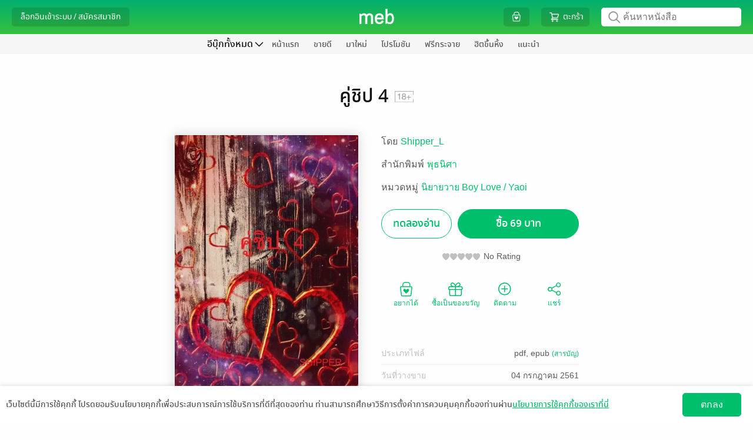

--- FILE ---
content_type: text/html; charset=UTF-8
request_url: https://www.mebmarket.com/index.php?action=BookDetails&book_id=77677
body_size: 64113
content:

<script type="text/javascript">
	var action = 'book_details';
	var dictionary = {
"newentry" : {"description" : "มาใหม่"}
,"promotion" : {"description" : "โปรโมชัน"}
,"newentry_magazine" : {"description" : "มาใหม่"}
,"bestseller_magazine" : {"description" : "ยอดนิยม"}
,"magazine" : {"description" : "นิตยสาร"}
,"magazine_buffet" : {"description" : "นิตยสารบุฟเฟต์"}
,"recommend" : {"description" : "แนะนำ"}
,"bestseller" : {"description" : "ยอดนิยม"}
,"series" : {"description" : "ซีรีส์"}
,"category" : {"description" : "หมวดหมู่"}
,"how_to" : {"description" : "วิธีการใช้งาน"}
,"contact_us" : {"description" : "ติดต่อเรา"}
,"feature" : {"description" : "แยกตามหมวด"}
,"feature_newentry" : {"description" : "แยกตามหมวด"}
,"feature_bestseller" : {"description" : "แยกตามหมวด"}
,"feature_series" : {"description" : "แยกตามหมวด"}
,"privilege" : {"description" : "สิทธิพิเศษ"}
,"hall_of_fame" : {"description" : "ฮิตขึ้นหิ้ง"}
,"top_rating" : {"description" : "เรตติ้งดี"}
,"top_hit" : {"description" : "ยอดนิยม"}
,"top_free" : {"description" : "ฟรีกระจาย"}
,"top_paid" : {"description" : "ขายดี"}
,"top_of_day" : {"description" : "ขายดีรายวัน"}
,"top_of_week" : {"description" : "ขายดีรายสัปดาห์"}
,"top_of_month" : {"description" : "ขายดีรายเดือน"}
,"all_series" : {"description" : "ซีรีส์ทั้งหมด"}
,"to_be_continued" : {"description" : "ซีรีส์ยังไม่จบ"}
,"completed" : {"description" : "ซีรีส์ที่จบแล้ว"}
,"publisher" : {"description" : "สำนักพิมพ์"}
,"how_to_buy" : {"description" : "วิธีการซื้อ"}
,"how_to_read" : {"description" : "วิธีการอ่าน"}
,"become_a_partner" : {"description" : "ขายกับเรา"}
,"publisher_writer" : {"description" : "สำนักพิมพ์/นักเขียน"}
,"register_publisher" : {"description" : "สมัครขายอีบุ๊ก"}
,"join_with_us" : {"description" : "ขายอีบุ๊กกับเรา"}
,"books" : {"description" : "หนังสือ"}
,"help" : {"description" : "บริการช่วยเหลือ"}
,"what_is_gift_code" : {"description" : "Gift Code คืออะไร?"}
,"what_is_stamp" : {"description" : "Stamp คืออะไร?"}
,"register_reader" : {"description" : "สมัครอ่านหนังสือ"}
,"terms_of_use" : {"description" : "เงื่อนไขในการใช้บริการ"}
,"our_company" : {"description" : "เกี่ยวกับเรา"}
,"sitemap" : {"description" : "แผนผังเว็บไซต์"}
,"subscribe" : {"description" : "สมัครสมาชิก"}
,"novel" : {"description" : "นิยาย"}
,"comic" : {"description" : "การ์ตูน"}
,"non_fiction" : {"description" : "ทั่วไป"}
,"account" : {"description" : "จัดการบัญชี"}
,"my_cart" : {"description" : "ตะกร้า"}
,"my_privilege" : {"description" : "สิทธิพิเศษของฉัน"}
,"all_privilege" : {"description" : "สิทธิพิเศษทั้งหมด"}
,"edit_profile" : {"description" : "แก้ไขข้อมูลส่วนตัว"}
,"change_password" : {"description" : "เปลี่ยนรหัสผ่าน"}
,"my_devices" : {"description" : "อุปกรณ์ของฉัน"}
,"my_shelf" : {"description" : "ชั้นหนังสือของฉัน"}
,"my_wish_list" : {"description" : "รายการที่อยากได้"}
,"my_follow" : {"description" : "รายการที่ติดตาม"}
,"my_subscription" : {"description" : "สถานะสมาชิก"}
,"my_buffet" : {"description" : "บุฟเฟต์ของฉัน"}
,"my_gift_code" : {"description" : "Gift Code ของฉัน"}
,"order_history" : {"description" : "ประวัติการสั่งซื้อของฉัน"}
,"logout" : {"description" : "ออกจากระบบ"}
,"login" : {"description" : "ล็อกอินเข้าระบบ"}
,"login_with_social_network" : {"description" : "เข้าระบบผ่าน Social Network"}
,"login_with_facebook" : {"description" : "เข้าสู่ระบบด้วย Facebook"}
,"login_with_line" : {"description" : "เข้าสู่ระบบด้วย Line"}
,"login_with_apple" : {"description" : "เข้าสู่ระบบด้วย Apple"}
,"login_with_google" : {"description" : "เข้าสู่ระบบด้วย Google"}
,"or_login_with_meb_account" : {"description" : "หรือ เข้าระบบด้วยบัญชี meb"}
,"register" : {"description" : "สมัครสมาชิก"}
,"minimum_8_characters" : {"description" : "ระบุอย่างน้อย 8 ตัว"}
,"number_only" : {"description" : "ระบุเฉพาะตัวเลข"}
,"welcome" : {"description" : "สวัสดี"}
,"go_to_ebook_store" : {"description" : "ร้านอีบุ๊ก"}
,"go_to_buffet_store" : {"description" : "ร้านบุฟเฟต์"}
,"enter_gift_code" : {"description" : "กรอก Gift Code"}
,"e_book" : {"description" : "ร้านอีบุ๊ก"}
,"buffet" : {"description" : "บุฟเฟต์"}
,"meb_special_collection" : {"description" : "หมวดอีบุ๊กที่น่าสนใจ"}
,"new_in" : {"description" : "มาใหม่ในหมวดหมู่"}
,"more" : {"description" : "เพิ่มเติม"}
,"back" : {"description" : "กลับ"}
,"new_entry_in" : {"description" : "มาใหม่ใน "}
,"see_all" : {"description" : "เพิ่มเติม"}
,"promotion_listing" : {"description" : "โปรโมชัน เรียงตาม "}
,"top_paid_books" : {"description" : "ยอดขายดี"}
,"top_hits_magazine" : {"description" : "นิตยสารสุดฮิต"}
,"top_paid_in" : {"description" : "ขายดีใน"}
,"bestseller_in" : {"description" : "ขายดีในหมวด "}
,"free_in" : {"description" : "ฟรีในหมวด "}
,"series_in" : {"description" : "ซีรีส์ ในหมวด "}
,"search_series" : {"description" : "ค้นหาซีรีส์"}
,"publisher_by_my_interest" : {"description" : "สำนักพิมพ์ที่ฉันสนใจ"}
,"how_to_buy_e_book" : {"description" : "วิธีการเลือกซื้ออีบุ๊ก"}
,"how_to_pay_for_e_book" : {"description" : "วิธีการชำระเงิน"}
,"contact" : {"description" : "ติดต่อเรา"}
,"map" : {"description" : "แผนที่"}
,"remote_support" : {"description" : "รีโมทซัพพอร์ต"}
,"collection" : {"description" : "คอลเลคชั่น"}
,"category_buffet" : {"description" : "หมวดหมู่บุฟเฟต์"}
,"publisher_buffet" : {"description" : "PublisherBuffet"}
,"search_book" : {"description" : "ค้นหา อีบุ๊ก"}
,"love_this_title" : {"description" : "ชอบเรื่องนี้ ?"}
,"follow_your_favourite" : {"description" : "ติดตามเรื่องที่ชื่นชอบ!"}
,"seller_Link" : {"description" : "Seller Link"}
,"button_buy" : {"description" : "ซื้อ"}
,"button_get_free_sample" : {"description" : "ทดลองอ่าน"}
,"button_get_free_sample_audio" : {"description" : "ทดลองฟัง"}
,"button_add_wish_list" : {"description" : "อยากได้"}
,"button_but_as_gift" : {"description" : "ซื้อเป็นของขวัญ"}
,"button_share" : {"description" : "แชร์"}
,"rate_review" : {"description" : "เขียนรีวิวและให้เรตติ้ง"}
,"view_more_from_this_author" : {"description" : "ดูเรื่องอื่นๆ จากนักเขียน:"}
,"view_back_issue_of_this_magazine" : {"description" : "ดูฉบับย้อนหลังทั้งหมดของนิตยสาร:"}
,"view_more_from_this_publisher" : {"description" : "ดูเรื่องอื่นๆ จากสำนักพิมพ์:"}
,"view_more_from_this_category" : {"description" : "ดูเรื่องอื่นๆ จากหมวดหมู่:"}
,"view_more_from_this_series" : {"description" : "ดูเรื่องอื่นๆ จากซีรีส์:"}
,"button_submit_review" : {"description" : "ส่ง"}
,"reviews_of" : {"description" : "รีวิว ของ "}
,"also_in" : {"description" : "เล่มอื่นๆ ในชุด "}
,"who_bought_this_also_bought" : {"description" : "เรื่องที่มักจะซื้อด้วยกัน"}
,"highlight_stuffs" : {"description" : "รายการน่าสนใจ"}
,"button_owned" : {"description" : "มีแล้ว"}
,"button_restore" : {"description" : "รีสโตร์"}
,"button_get_free" : {"description" : "ฟรี"}
,"button_follow" : {"description" : "ติดตาม"}
,"button_unfollow" : {"description" : "ติดตามแล้ว"}
,"special_promotion" : {"description" : "โปรโมชันสุดพิเศษ"}
,"checkout" : {"description" : "ชำระเงิน"}
,"mebcoin_balance" : {"description" : "มีคอยน์"}
,"currency_baht" : {"description" : "บาท"}
,"text_register_coin" : {"description" : "ลงทะเบียนเทพคอยน์"}
,"my_coin" : {"description" : "มายคอยน์"}
,"connect_with_facebook" : {"description" : "เชื่อมต่อ meb แอคเคาท์กับ Facebook"}
,"connect_with_line" : {"description" : "เชื่อมต่อ meb แอคเคาท์กับ LINE"}
,"connect_with_social_account" : {"description" : "เชื่อมต่อกับบัญชีโซเชียล"}
,"chapter" : {"description" : "รายตอน"}
,"latest_payment_method" : {"description" : "ช่องทางชำระเงินล่าสุดที่คุณใช้"}
,"choose_payment_method" : {"description" : "เลือกช่องทางการชำระเงิน"}
,"home" : {"description" : "หน้าแรก"}
,"all" : {"description" : "ทั้งหมด"}
,"cartoon" : {"description" : "การ์ตูน"}
,"review" : {"description" : "รีวิว"}
,"my_review" : {"description" : "รีวิวของฉัน"}
,"etc" : {"description" : "ทั่วไป"}
,"audio" : {"description" : "หนังสือเสียง"}
,"recommend_category" : {"description" : "หมวดหมู่แนะนำ"}
,"setting" : {"description" : "ตั้งค่า"}
,"view_all" : {"description" : "ดูทั้งหมด"}
,"view_all_and_manage" : {"description" : "ดูทั้งหมดและจัดการ"}
,"fiction_top_paid" : {"description" : "นิยายขายดี"}
,"cartoon_top_paid" : {"description" : "การ์ตูนขายดี"}
,"fiction_newentry" : {"description" : "นิยายมาใหม่"}
,"cartoon_newentry" : {"description" : "การ์ตูนมาใหม่"}
,"fiction_promotion" : {"description" : "โปรโมชัน"}
,"cartoon_promotion" : {"description" : "โปรโมชัน"}
,"fiction_top_free" : {"description" : "นิยายฟรีกระจาย"}
,"cartoon_top_free" : {"description" : "การ์ตูนฟรีกระจาย"}
,"fiction_hall_of_fame" : {"description" : "นิยายฮิตขึ้นหิ้ง"}
,"cartoon_hall_of_fame" : {"description" : "การ์ตูนฮิตขึ้นหิ้ง"}
,"cartoon_chapter" : {"description" : "การ์ตูนรายตอน"}
,"cartoon_series" : {"description" : "ซีรีส์"}
,"new_lightnovel" : {"description" : "ไลท์โนเวลมาใหม่"}
,"you_may_also_like" : {"description" : "เรื่องที่คุณน่าจะสนใจ"}
,"fiction_you_may_also_like" : {"description" : "นิยายแนะนำสำหรับคุณ"}
,"cartoon_you_may_also_like" : {"description" : "การ์ตูนแนะนำสำหรับคุณ"}
,"recommend_tag" : {"description" : "แท็กแนะนำ"}
,"cancel" : {"description" : "ยกเลิก"}
,"save" : {"description" : "บันทึก"}
,"add" : {"description" : "เพิ่ม"}
,"delete" : {"description" : "ลบ"}
,"popular_menu" : {"description" : "เมนูยอดฮิต"}
,"recommended_from_editor" : {"description" : "แนะนำจาก บก."}
,"new_chapter_cartoon" : {"description" : "การ์ตูนรายตอนมาใหม่"}
,"movie" : {"description" : "สร้างเป็นภาพยนตร์/ละคร"}
,"award" : {"description" : "ได้รับรางวัล"}
,"download_app" : {"description" : "ดาวน์โหลดแอป"}
,"menu" : {"description" : "เมนู"}
,"all_ebooks" : {"description" : "อีบุ๊กทั้งหมด"}
,"all_fictions" : {"description" : "นิยายทั้งหมด"}
,"all_comics" : {"description" : "การ์ตูนทั้งหมด"}
,"all_magazine" : {"description" : "นิตยสารทั้งหมด"}
,"all_general_ebooks" : {"description" : "อีบุ๊กทั่วไป"}
,"all_categories" : {"description" : "หมวดหมู่ทั้งหมด"}
,"search_publisher" : {"description" : "ค้นหาสำนักพิมพ์"}
,"select_category" : {"description" : "เลือกหมวดหมู่"}
,"select_subcategory" : {"description" : "เลือกหมวดหมู่ย่อย"}
,"select_category_buffet" : {"description" : "เลือกหมวดหมู่บุฟเฟต์"}
,"select_category_audio" : {"description" : "เลือกหมวดหมู่หนังสือเสียง"}
,"general" : {"description" : "ทั่วไป"}
,"tel" : {"description" : "โทร."}
,"mobile" : {"description" : "มือถือ."}
,"forgot_password" : {"description" : "จำ Password ไม่ได้"}
,"forgot_username" : {"description" : "จำ Username ไม่ได้"}
,"send_data" : {"description" : "ส่งข้อมูล"}
,"top_up_coin" : {"description" : "เติม coin"}
,"connect_facebook" : {"description" : "เชื่อมต่อ Facebook"}
,"connect_line" : {"description" : "เชื่อมต่อ Line"}
,"connect_apple" : {"description" : "เชื่อมต่อ Apple"}
,"connect_google" : {"description" : "เชื่อมต่อ Google"}
,"connect_the1" : {"description" : "เชื่อมต่อ The1"}
,"unlink_facebook" : {"description" : "ยกเลิกเชื่อมต่อ Facebook"}
,"unlink_line" : {"description" : "ยกเลิกเชื่อมต่อ Line"}
,"unlink_apple" : {"description" : "ยกเลิกเชื่อมต่อ Apple"}
,"unlink_google" : {"description" : "ยกเลิกเชื่อมต่อ Google"}
,"unlink_the1" : {"description" : "ยกเลิกเชื่อมต่อ The1"}
,"connected" : {"description" : "เชื่อมต่อแล้ว"}
,"my_profile" : {"description" : "ข้อมูลของฉัน"}
,"by" : {"description" : "โดย"}
,"author" : {"description" : "นักเขียน"}
,"published_date" : {"description" : "วันที่วางขาย"}
,"length" : {"description" : "ความยาว"}
,"cover_price" : {"description" : "ราคาปก"}
,"send_report" : {"description" : "แจ้งปัญหา"}
,"send_review" : {"description" : "ส่งรีวิว"}
,"other_in_series" : {"description" : "เล่มอื่นๆ ในซีรีส์"}
,"expire_within" : {"description" : "เหลืออีก"}
,"narrator" : {"description" : "นักพากย์"}
,"narrator_name" : {"description" : "นักพากย์"}
,"day" : {"description" : "วัน"}
,"hour" : {"description" : "ชั่วโมง"}
,"from_cover_price" : {"description" : "จากราคาปก"}
,"from_price" : {"description" : "จากราคา"}
,"to_price" : {"description" : "เหลือเพียง"}
,"change_price": { "description" : "เป็นราคา"}
,"free" : {"description" : "ฟรี"}
,"discount" : {"description" : "ลด"}
,"back_issues" : {"description" : "ฉบับย้อนหลัง"}
,"search_ebooks" : {"description" : "ค้นหาหนังสือ"}
,"search_buffet" : {"description" : "ค้นหาบุฟเฟต์"}
,"publisher_console" : {"description" : "จัดการอีบุ๊กที่วางขาย"}
,"publisher_console_ipad" : {"description" : "จัดการอีบุ๊ก"}
,"fictions" : {"description" : "นิยาย"}
,"comics" : {"description" : "การ์ตูน"}
,"news" : {"description" : "ข่าวสารและกิจกรรม"}
,"group_business" : {"description" : "กลุ่มธุรกิจในเครือ"}
,"book_name" : {"description" : "ชื่อหนังสือ"}
,"advance_search" : {"description" : "ค้นหาขั้นสูง"}
,"cancel_advance_search" : {"description" : "ยกเลิกค้นหาขั้นสูง"}
,"search" : {"description" : "ค้นหา"}
,"type" : {"description" : "ประเภท"}
,"price" : {"description" : "ราคา"}
,"free_and_sell" : {"description" : "ทั้งฟรีและขาย"}
,"free_only" : {"description" : "ฟรีเท่านั้น"}
,"sell_only" : {"description" : "ขายเท่านั้น"}
,"order_by" : {"description" : "เรียงตาม"}
,"from_price_seaech" : {"description" : "ราคาตั้งแต่"}
,"to_price_seaech" : {"description" : "ถึง"}
,"get_free_ebook" : {"description" : "รับอีบุ๊กฟรี"}
,"already_add_book_to_cart" : {"description" : "เพิ่มหนังสือลงตะกร้าแล้ว"}
,"shop_other_books" : {"description" : "เลือกซื้อหนังสือเล่มอื่นต่อ"}
,"shop_other_books_in_series" : {"description" : "เลือกซื้อเล่มอื่นในซีรีส์"}
,"pay_with" : {"description" : "ชำระเงินด้วย"}
,"recommend_books" : {"description" : "หนังสือแนะนำ"}
,"choose_interested_books" : {"description" : "เลือกดูหนังสือที่น่าสนใจ"}
,"easy_plenty_happy_at_meb" : {"description" : "ง่ายสุด เยอะสุด สนุกสุดที่ meb"}
,"you_write_we_sell_count_on_us" : {"description" : "คุณเขียน เราขาย สบายใจได้"}
,"new_place_for_novel_lovers" : {"description" : "แหล่งกบดานใหม่สำหรับคนรักนิยาย"}
,"manage_bookstore" : {"description" : "จัดการร้านค้า"}
,"publish_check_sales_report_manage_store" : {"description" : "วางขาย ดูยอดขาย จัดการร้าน"}
,"your_bookstore" : {"description" : "ดูหน้าร้านค้า"}
,"go_to_your_bookstore" : {"description" : "ไปยังหน้าร้านอีบุ๊กของคุณ"}
,"book_to_movie" : {"description" : "สร้างเป็นภาพยนตร์/ละคร"}
,"award_winners" : {"description" : "หนังสือได้รับรางวัล"}
,"choose_a_contact_topic" : {"description" : "เลือกหัวข้อการติดต่อ"}
,"contact_info" : {"description" : "ข้อมูลการติดต่อ"}
,"save_data" : {"description" : "บันทึกข้อมูล"}
,"confirm_change_password" : {"description" : "ยืนยันการแก้ไขรหัสผ่าน"}
,"confirm_password" : {"description" : "ยืนยันรหัสผ่าน"}
,"sold_out" : {"description" : "ที่ขายหมดแล้ว"}
,"all_reviews" : {"description" : "รีวิวทั้งหมด"}
,"credit_debit_card" : {"description" : "บัตรเครดิต / บัตรเดบิต"}
,"i_banking_bank_transfer" : {"description" : "โอนเงินเข้าพร้อมเพย์/บัญชีธนาคาร"}
,"thai_qr_rayment" : {"description" : "สแกน QR พร้อมเพย์"}
,"counter_service" : {"description" : "เคาน์เตอร์เซอร์วิส (ที่ 7-Eleven)"}
,"cash_payment_via_shop" : {"description" : "จ่ายเงินสดที่จุดรับชำระเงิน"}
,"pay_with_the_1_point" : {"description" : "ชำระด้วยคะแนน The 1"}
,"3%_discount_when_over_500_thb" : {"description" : "ลดอีก 3% เมื่อซื้อเกิน 500 บ."}
,"privacy_policy" : {"description" : "นโยบายความเป็นส่วนตัว"}
,"accept_agreement" : {"description" : "ยอมรับ"}
,"later" : {"description" : "ไว้ทีหลัง"}
,"news_feed" : {"description" : "ฟีดข่าว"}
,"stamp_history" : {"description" : "ดูประวัติ"}
,"my_meb_stamp" : {"description" : "meb stamp ของฉัน"}
,"my_stamp" : {"description" : "แสตมป์ของฉัน"}
,"go_to_checkout" : {"description" : "ไปหน้าชำระเงิน"}
,"coming_soon" : {"description" : "เร็วๆนี้"}
,"file_type" : {"description" : "ประเภทไฟล์"}
,"my_qr_code" : {"description" : "QR Code ของฉัน"}
,"translated_novel" : {"description" : "นิยายแปล"}
,"page" : {"description" : "หน้าที่"}
,"sort_by" : {"description" : "เรียงตาม"}
,"expiration_date" : {"description" : "วันหมดอายุ"}
,"new_to_old" : {"description" : "ใหม่ไปเก่า"}
,"books_from_following" : {"description" : "หนังสือจากรายการที่ติดตาม"}
,"whistle_blowing_and_complaints" : {"description" : "แจ้งเบาะแสและข้อร้องเรียน"}
,"my_the1" : {"description" : "The 1 ของฉัน"}
,"view" : {"description" : "แสดง"}
,"related_series" : {"description" : "ซีรีส์ที่เกี่ยวข้อง"}
,"go_to_page" : {"description" : "ไปหน้าที่"}
,"go" : {"description" : "ไป"}
,"terms_of_service" : {"description" : "การใช้บริการ"}
,"terms_of_service_2" : {"description" : "เงื่อนไขการใช้บริการ"}
,"notification_setting" : {"description" : "ตั้งค่าการแจ้งเตือน"}
,"consent_setting" : {"description" : "ความเป็นส่วนตัวของข้อมูล"}
,"confirm_change_profile_by_password" : {"description" : "กรุณากรอกรหัสผ่านเพื่อทำการยืนยันตัวตน"}
,"select_all" : {"description" : "เลือกทั้งหมด"}
,"in_category" : {"description" : "ในหมวดหมู่ "}
,"verify_id_card" : {"description" : "การยืนยันอายุด้วยบัตรประชาชน"}
,"search_in_store" : {"description" : "ค้นหาในร้านหนังสือ"}
,"search_in_buffet" : {"description" : "ค้นหาในบุฟเฟต์"}
,"tag" : {"description" : "แท็ก"}
,"renew" : {"description" : "ต่ออายุ"}
,"e_book_readers" : {"description" : "อุปกรณ์อ่านอีบุ๊ก"}
,"kids" : {"description" : "หนังสือเด็ก"}
,"text_books" : {"description" : "หนังสือเรียน"}
,"register_to_sell_book" : {"description" : "สมัครขายหนังสือ"}
,"username" : {"description" : "ยูเซอร์เนม "}
,"password" : {"description" : "พาสเวิร์ด "}
,"retype_password" : {"description" : "ยืนยันพาสเวิร์ด"}
,"email_register" : {"description" : "อีเมล"}
,"display_name" : {"description" : "ชื่อที่ใช้แสดงความคิดเห็น"}
,"next" : {"description" : "ต่อไป"}
,"publisher_writer_information" : {"description" : "ข้อมูลสำนักพิมพ์ / นักเขียน"}
,"nationality" : {"description" : "สัญชาติ"}
,"thai" : {"description" : "ไทย"}
,"foreign" : {"description" : "ต่างชาติ"}
,"individual_legal_person" : {"description" : "บุคคล / นิติบุคคล"}
,"individual" : {"description" : "บุคคล"}
,"legal_person" : {"description" : "นิติบุคคล"}
,"pen_name_publisher_name" : {"description" : "นามปากกา / สำนักพิมพ์"}
,"name_of_legal_person" : {"description" : "ชื่อนิติบุคคล"}
,"first_name_last_name" : {"description" : "ชื่อ-นามสกุล"}
,"enter_first_name_and_last_name" : {"description" : "กรอกชื่อ-นามสกุล"}
,"first_name_and_last_name_of_contact_person" : {"description" : "ชื่อ-นามสกุลผู้ประสานงาน"}
,"enter_first_name_and_last_name_of_contact_person" : {"description" : "กรอกชื่อ-นามสกุลผู้ประสานงาน"}
,"corporate_registration_number" : {"description" : "เลขทะเบียนนิติบุคคล"}
,"or_passport_number" : {"description" : "หรือรหัสพาสปอร์ต"}
,"enter_the_corporate_registration_number" : {"description" : "กรอกเลขทะเบียนนิติบุคคล"}
,"identification_number" : {"description" : "รหัสประจำตัวประชาชน"}
,"enter_identification_number" : {"description" : "กรอกรหัสประจำตัวประชาชน"}
,"telephone_number" : {"description" : "เบอร์โทรศัพท์"}
,"company_certificate" : {"description" : "หนังสือรับรองบริษัท"}
,"id_card_photo" : {"description" : "รูปบัตรประชาชน"}
,"passport_photo" : {"description" : "รูปพาสปอร์ต"}
,"supported_file_extensions_are_jpg_jpeg_png_only" : {"description" : "นามสกุลไฟล์ที่รองรับ .jpg .jpeg .png เท่านั้น"}
,"accounting_department" : {"description" : "ฝ่ายบัญชี"}
,"name_of_accounting_departments_contact_person" : {"description" : "ชื่อผู้ติดต่อฝ่ายบัญชี"}
,"accounting_departments_telephone_number" : {"description" : "เบอร์โทรศัพท์ฝ่ายบัญชี "}
,"accounting_departments_email" : {"description" : "อีเมลฝ่ายบัญชี"}
,"address_stated_on_id_card" : {"description" : "ที่อยู่ตามบัตรประชาชน"}
,"passport" : {"description" : "พาสปอร์ต"}
,"country" : {"description" : "ประเทศ"}
,"thailand" : {"description" : "ประเทศไทย"}
,"other" : {"description" : "อื่นๆ"}
,"select_the_country" : {"description" : "เลือกประเทศ"}
,"address" : {"description" : "ที่อยู่"}
,"street" : {"description" : "ถนน"}
,"sub_district" : {"description" : "ตำบล / แขวง"}
,"district" : {"description" : "อำเภอ / เขต"}
,"province" : {"description" : "จังหวัด"}
,"postal_code" : {"description" : "รหัสไปรษณีย์"}
,"mailing_address" : {"description" : "ที่อยู่สำหรับจัดส่งเอกสาร"}
,"use_the_same_address_on_the_id_card" : {"description" : "ใช้ที่อยู่ตามบัตรประชาชน"}
,"fill_in_yourself" : {"description" : "กรอกเอง"}
,"type_of_bank" : {"description" : "ประเภทธนาคาร"}
,"bank_in_thailand" : {"description" : "ธนาคารในประเทศไทย"}
,"bank_outside_thailand" : {"description" : "ธนาคารนอกประเทศไทย"}
,"the_transfer_fee_is_approximately_600_baht_per_transaction" : {"description" : "ค่าธรรมเนียมการโอน ประมาณ 600 บาทต่อครั้ง"}
,"bank" : {"description" : "ธนาคาร"}
,"select_the_bank" : {"description" : "เลือกธนาคาร"}
,"bank_account_number" : {"description" : "หมายเลขบัญชี"}
,"bank_account_name" : {"description" : "ชื่อบัญชี"}
,"type_of_bank_account" : {"description" : "ประเภทบัญชี"}
,"select_the_type_of_bank_account" : {"description" : "เลือกประเภทบัญชีฯ"}
,"branch" : {"description" : "สาขา"}
,"select_the_province" : {"description" : "เลือกจังหวัด"}
,"account_book_photo" : {"description" : "รูปสมุดบัญชี"}
,"did_you_register_for_value_added_tax" : {"description" : "คุณจดทะเบียนภาษีมูลค่าเพิ่ม (Vat) หรือไม่"}
,"yes_i_registered_for_vat" : {"description" : "ใช่ ฉันจดทะเบียนภาษีมูลค่าเพิ่ม"}
,"yes" : {"description" : "ใช่"}
,"no" : {"description" : "ไม่ใช่"}
,"term_of_service_agreement" : {"description" : "ข้อตกลงสำหรับบริการ"}
,"read_the_privacy_policy" : {"description" : "อ่านนโยบายความเป็นส่วนตัว"}
,"i_agree_to_the_privacy_policy" : {"description" : "ข้าพเจ้ายอมรับนโยบายความเป็นส่วนตัว"}
,"read_the_terms_of_service_agreement_for_meb_service" : {"description" : "อ่านข้อตกลงอนุญาตให้ใช้สิทธิสำหรับบริการ MEB"}
,"i_agree_to_the_terms_of_service_agreement_for_meb_service" : {"description" : "ข้าพเจ้ายอมรับข้อตกลงอนุญาตให้ใช้สิทธิสำหรับบริการ MEB"}
,"read_the_terms_of_the_revenue_sharing_agreement" : {"description" : "แสดงข้อตกลงเงื่อนไขส่วนแบ่งรายได้"}
,"i_agree_to_the_terms_of_the_revenue_sharing_agreement_as_specified" : {"description" : "ข้าพเจ้ายอมรับข้อตกลงเงื่อนไขส่วนแบ่งรายได้ที่กำหนด"}
,"submit" : {"description" : "ส่งข้อมูล"}
,"please_check_the_checkbox_of_the_privacy_policy" : {"description" : "กรุณาเลือกยอมรับนโยบายความเป็นส่วนตัว"}
,"please_check_the_checkbox_of_the_terms_of_service_agreement_for_meb_service" : {"description" : "กรุณาเลือกยอมรับข้อตกลงอนุญาตให้ใช้สิทธิสำหรับบริการ MEB"}
,"please_check_the_checkbox_of_the_revenue_sharing_agreement_as_specified" : {"description" : "กรุณาเลือกยอมรับข้อตกลงเงื่อนไขส่วนแบ่งรายได้ที่กำหนด"}
,"enter_your_username" : {"description" : "กรุณากรอกยูเซอร์เนมจ้า"}
,"the_username_must_be_between_4_32_characters" : {"description" : "ยูเซอร์เนมต้องมีไม่ต่ำกว่า 4 ตัวอักษร และยาวไม่เกิน 32 ตัวอักษร และใช้ตัวอักษรภาษาอังกฤษ a ถึง z, A ถึง Z หรือเครื่องหมาย _-@."}
,"enter_your_password" : {"description" : "กรุณากรอกพาสเวิร์ดจ้า"}
,"enter_your_password_of_at_least_8_characters" : {"description" : "กรุณากรอกพาสเวิร์ด 8 หลักขึ้นไปจ้า"}
,"confirm_your_password" : {"description" : "กรุณากรอกยืนยันพาสเวิร์ดจ้า"}
,"ensure_that_password_and_confirm_password_fields_match_exactly" : {"description" : "กรุณากรอกยืนยันพาสเวิร์ดให้ตรงกับพาสเวิร์ดด้วยจ้า"}
,"enter_your_email_address" : {"description" : "กรุณากรอกอีเมลจ้า"}
,"enter_the_valid_email_address" : {"description" : "กรุณากรอกอีเมลให้ถูกต้องตามมาตรฐาน"}
,"The_system_has_detected_that_you_may_have_misspelled_your_email_address" : {"description" : "ระบบตรวจสอบพบว่าคุณอาจจะสะกด E-mail ไม่ถูกต้อง ที่คุณสะกดคือ"}
,"enter_your_display_name" : {"description" : "กรุณากรอกชื่อที่ใช้เพื่อแสดงความคิดเห็นจ้า"}
,"username_is_already_in_use" : {"description" : "มีผู้ใช้อยู่แล้ว กรุณาเปลี่ยนยูเซอร์เนม"}
,"email_is_already_in_use" : {"description" : "มีผู้ใช้อยู่แล้ว กรุณาเปลี่ยนอีเมล"}
,"display_name_is_already_in_use" : {"description" : "มีผู้ใช้อยู่แล้ว กรุณาเปลี่ยนชื่อที่ใช้เพื่อแสดงความคิดเห็น"}
,"enter_your_pen_name_publisher_name" : {"description" : "กรุณากรอกนามปากกา/สำนักพิมพ์จ้า"}
,"The_symbol_is_not_allowed_to_be_used_in_the_pen_name_publisher_name_field" : {"description" : "ไม่อนุญาตให้ใช้เครื่องหมาย (\") ในช่องนามปากกา/สำนักพิมพ์จ้า"}
,"this_pen_name_publishers_name_is_already_in_use" : {"description" : "นามปากกา/สำนักพิมพ์นี้มีในระบบแล้วจ้า"}
,"enter_the_name_of_legal_person" : {"description" : "กรุณากรอกชื่อนิติบุคคลจ้า"}
,"enter" : {"description" : "กรุณากรอก"}
,"only_letters" : {"description" : "ตัวอักษรเท่านั้น"}
,"enter_only_numbers_no_blank_spaces_no_letters_and_no_special_characters" : {"description" : "เป็นตัวเลขเท่านั้น ไม่เว้นวรรค ไม่ใส่ตัวอักษรหรืออักขระพิเศษจ้า"}
,"please_enter_correctly" : {"description" : "ให้ถูกต้องจ้า"}
,"enter_your_telephone_number" : {"description" : "กรุณากรอกเบอร์โทรศัพท์จ้า"}
,"enter_your_telephone_number_of_at_least_9_digits" : {"description" : "กรุณากรอกเบอร์โทรศัพท์เป็นตัวเลขอย่างน้อย 9 หลักจ้า"}
,"upload_your_ID_card_photo" : {"description" : "กรุณาอัปรูปบัตรประชาชน"}
,"or_passport_photo" : {"description" : "หรือรูปพาสปอร์ต"}
,"enter_the_name_of_accounting_departments_contact_person" : {"description" : "กรุณากรอกชื่อผู้ติดต่อฝ่ายบัญชีจ้า"}
,"enter_the_accounting_departments_telephone_number" : {"description" : "กรุณากรอกเบอร์โทรศัพท์ฝ่ายบัญชีจ้า"}
,"enter_the_accounting_departments_email" : {"description" : "กรุณากรอกอีเมลฝ่ายบัญชีจ้า"}
,"enter_the_accounting_departments_valid_email_address" : {"description" : "กรุณากรอกอีเมลฝ่ายบัญชีให้ถูกต้องตามมาตรฐานจ้า"}
,"enter_address" : {"description" : "กรุณากรอกที่อยู่จ้า"}
,"enter_street" : {"description" : "กรุณากรอกถนนจ้า"}
,"enter_sub_district" : {"description" : "กรุณากรอก ตำบล / แขวง จ้า"}
,"enter_district" : {"description" : "กรุณากรอก อำเภอ / เขต จ้า"}
,"select_province" : {"description" : "กรุณาเลือกจังหวัดจ้า"}
,"enter_province" : {"description" : "กรุณากรอกจังหวัดจ้า"}
,"enter_the_postal_code" : {"description" : "กรุณากรอกรหัสไปรษณีย์จ้า"}
,"enter_the_postal_code_using_only_numbers_no_blank_spaces_no_letters_and_no_special_characters" : {"description" : "กรุณากรอกรหัสไปรษณีย์เป็นตัวเลขเท่านั้น ไม่เว้นวรรค ไม่ใส่ตัวอักษรหรืออักขระพิเศษจ้า"}
,"select_the_country_stated_on_your_id_card" : {"description" : "กรุณาเลือกประเทศที่อยู่ตามบัตรประชาชนด้วยจ้า"}
,"enter_your_mailing_address" : {"description" : "กรุณากรอกที่อยู่สำหรับจัดส่งเอกสารจ้า"}
,"enter_your_mailing_street_address" : {"description" : "กรุณากรอกถนนสำหรับที่อยู่จัดส่งเอกสารจ้า"}
,"enter_your_mailing_sub_district_address" : {"description" : "กรุณากรอก ตำบล / แขวง สำหรับที่อยู่จัดส่งเอกสารจ้า"}
,"enter_your_mailing_district_address" : {"description" : "กรุณากรอก อำเภอ / เขต สำหรับที่อยู่จัดส่งเอกสารจ้า"}
,"select_your_mailing_province_address" : {"description" : "กรุณาเลือกจังหวัดสำหรับที่อยู่จัดส่งเอกสารจ้า"}
,"enter_your_mailing_province_address" : {"description" : "กรุณากรอกจังหวัดสำหรับที่อยู่จัดส่งเอกสารจ้า"}
,"enter_your_mailing_the_postal_code" : {"description" : "กรุณากรอกรหัสไปรษณีย์สำหรับที่อยู่จัดส่งเอกสารจ้า"}
,"enter_your_mailing_the_postal_code_using_only_numbers_no_blank_spaces_no_letters_and_no_special_characters" : {"description" : "กรุณากรอกรหัสไปรษณีย์สำหรับที่อยู่จัดส่งเอกสารเป็นตัวเลขเท่านั้น ไม่เว้นวรรค ไม่ใส่ตัวอักษรหรืออักขระพิเศษจ้า"}
,"select_your_mailing_the_country_stated_on_your_id_card" : {"description" : "กรุณาเลือกประเทศที่อยู่สำหรับจัดส่งเอกสารด้วยจ้า"}
,"enter_the_bank_account_number" : {"description" : "กรุณากรอกหมายเลขบัญชีจ้า"}
,"enter_the_bank_account_number_of_at_least_10_digits_no_blank_spaces_no_letters_and_no_special_characters" : {"description" : "กรุณากรอกหมายเลขบัญชีเป็นตัวเลข 10 หลักเท่านั้น ไม่เว้นวรรค ไม่ใส่ตัวอักษรหรืออักขระพิเศษจ้า"}
,"enter_the_bank_account_name" : {"description" : "กรุณากรอกชื่อบัญชีจ้า"}
,"ensure_that_fistname_lastname_and_the_bank_account_name_fields_match_exactly" : {"description" : "กรุณากรอกชื่อ-นามสกุล และ ชื่อบัญชีให้ตรงกันจ้า"}
,"enter_the_bank_account_name_only_letters" : {"description" : "กรุณากรอกชื่อบัญชีเป็นตัวอักษรเท่านั้นจ้า"}
,"enter_the_branch" : {"description" : "กรุณากรอกสาขาจ้า"}
,"upload_the_account_book_photo" : {"description" : "กรุณาอัปรูปสมุดบัญชีด้วยจ้า"}
,"select_file_extensions_jpg_jpeg_png_only" : {"description" : "เลือกไฟล์นามสกุล png, jpg, หรือ jpeg เท่านั้นจ้า"}
,"if_you_already_have_a_meb_account_you_can_upgrade_it_to_a_publisher_writer_account_by_logging_in_before_registering_bookselling" : {"description" : "หากเคยสมัคร meb account ไว้แล้ว สามารถอัปเกรดเพื่อเป็น Publisher/Writer โดยการล็อกอินก่อนสมัคร"}
,"after_registering_for_a_publisher_writer_account" : {"description" : "หลังจากที่ลงทะเบียนเป็นนักเขียน/สำนักพิมพ์แล้ว"}
,"you_must_wait_for_approval_from_meb_staff_this_process_takes_approximately_1_workday" : {"description" : "ต้องรอการอนุมัติจากเจ้าหน้าที่ของ meb ก่อน ขั้นตอนนี้ใช้เวลาประมาณ 1 วันทำการ"}
,"once_staff_approves_your_publisher_writer_account" : {"description" : "เมื่อเจ้าหน้าที่ได้ทำการอนุมัติบัญชีผู้ใช้ของท่านแล้ว ท่านสามารถเพิ่มและอัปโหลดหนังสือเข้ามาในระบบได้ทันที ทั้งนี้หลังจากได้รับการอนุมัติให้เผยแพร่ผลงานแล้ว ท่านสามารถดูข้อมูลรายละเอียดเกี่ยวกับส่วนแบ่งรายได้และเทอมการชำระเงิน ได้ที่เมนู Term of Payment"}
,"if_you_have_any_questions_please_feel_free_to_contact_us" : {"description" : "ในกรณีที่ท่านมีข้อสงสัย กรุณาติดต่อสอบถาม"}
,"here" : {"description" : "ได้ที่นี่"}
,"please_select_value_added_tax__registration" : {"description" : "กรุณาเลือกการเข้าระบบภาษีมูลค่าเพิ่มจ้า"}
,"select_the_topic_you_want_to_search" : {"description" : "เลือกหัวข้อที่ต้องการค้นหา"}
,"convert_before_register_publisher1" : {"description" : "กรุณา Convert to MEB Account ก่อนสมัครเป็นนักเขียน เพื่อให้คุณสามารถเข้าสู่ระบบด้วย Username และ Password ได้ ในกรณีที่คุณ Create Account ด้วย Facebook Line หรือ Apple"}
,"convert_before_register_publisher2" : {"description" : "หาก Convert to MEB Account แล้วยังสามารถเข้าสู่ระบบด้วย Facebook Line หรือ Apple ได้ตามปกติและข้อมูลผู้ใช้เดิมจะยังอยู่"}
,"cookie_policy" : {"description" : "นโยบายการใช้คุกกี้"}
,"please_wait_a_moment" : {"description" : "กรุณารอซักครู่"}
,"unable_to_process_the_transaction_please_try_again_later" : {"description" : "ไม่สามารถทำรายการได้กรุณาลองทำรายการใหม่อีกครั้งภายหลังค่ะ"}
,"or" : {"description" : "หรือ"}
,"menu_how_to" : {"description" : "การใช้งาน"}
,"menu_how_to_buy" : {"description" : "วิธีการซื้ออีบุ๊ก"}
,"menu_how_to_pay" : {"description" : "ช่องทางการชำระเงิน"}
,"menu_how_to_read" : {"description" : "วิธีการอ่านอีบุ๊ก"}
,"menu_how_to_gift_code" : {"description" : "การใช้ Gift Code"}
,"menu_how_to_sell" : {"description" : "การลงขายอีบุ๊ก"}
,"terms_and_conditions" : {"description" : "ข้อตกลงการใช้บริการ"}
,"take_down_notice" : {"description" : "มาตรการแจ้งเตือน"}
,"open" : {"description" : "เปิด"}
,"close" : {"description" : "ปิด"}
,"text_not_found_1" : {"description" : "ขออภัยด้วยนะคะ"}
,"text_not_found_2" : {"description" : "ไม่พบข้อมูลในหัวข้อที่คุณกำลังชมค่ะ"}
,"file" : {"description" : "ไฟล์"}
,"confirm" : {"description" : "ตกลง"}
,"edit" : {"description" : "แก้ไข"}
,"information_not_found" : {"description" : "ไม่พบข้อมูล"}
,"processing_please_wait_a_moment" : {"description" : "กำลังดำเนินการ โปรดรอสักครู่..."}
,"please_log_in_before_proceeding_again" : {"description" : "กรุณาเข้าสู่ระบบก่อนดำเนินการอีกครั้ง"}
,"setting_up_categories_you_are_interested_in" : {"description" : "ตั้งค่าหมวดหมู่ที่สนใจ"}
,"setting_up_recommended_categories" : {"description" : "ตั้งค่าหมวดหมู่แนะนำ"}
,"selected_categories" : {"description" : "หมวดหมู่ที่เลือก"}
,"please_select_a_category" : {"description" : "กรุณาเลือกหมวดหมู่"}
,"search_catagories" : {"description" : "ค้นหาหมวดหมู่"}
,"are_you_sure" : {"description" : "แน่ใจใช่ไหม"}
,"do_not_delete" : {"description" : "ไม่ลบ"}
,"system_notification" : {"description" : "แจ้งเตือนจากระบบ"}
,"manage_categories" : {"description" : "จัดการหมวดหมู่"}
,"add_a_category" : {"description" : "เพิ่มหมวดหมู่"}
,"the_information_already_exists_in_the_system" : {"description" : "ข้อมูลซ้ำในระบบ"}
,"please_recheck_the_information" : {"description" : "กรุณาตรวจสอบข้อมูลอีกครั้ง"}
,"you_are_deleting_recommended_categories_1" : {"description" : "คุณกำลังจะลบ"}
,"you_are_deleting_recommended_categories_2" : {"description" : "ออกจากหมวดหมู่แนะนำ"}
,"cannot_be_deleted" : {"description" : "ไม่สามารถลบได้"}
,"logout_success" : {"description" : "ออกจากระบบสำเร็จ"}
,"pick_your_age" : {"description" : "เลือกช่วงอายุ"}
,"children" : {"description" : "เด็กเล็ก"}
,"teen_young_adult" : {"description" : "เด็กโต/เยาวชน"}
,"the_stock_is_limited_so_hurry_up" : {"description" : "มีไม่เยอะ สอยโลด"}
,"one_last_chance" : {"description" : "โค้งสุดท้าย"}
,"to_snap_up_bargains" : {"description" : "ช้าหมดอดนะ"}
,"such_a_bestseller" : {"description" : "ขายออกรัวๆ"}
,"sold_out_sale" : {"description" : "หมดแล้ว"}
,"out_of_stock" : {"description" : "หมด"}
,"one_free_one" : {"description" : "1แถม1"}
,"get_free" : {"description" : "แถม"}
,"free_reading_until" : {"description" : "อ่านฟรีถึง"}
,"free_reading_for_limit_time" : {"description" : "อ่านฟรีจำกัดเวลา"}
,"remaining_time" : {"description" : "เวลาที่เหลือ"}
,"minute" : {"description" : "นาที"}
,"expired" : {"description" : "หมดอายุแล้ว"}
,"published" : {"description" : "วางขาย"}
,"book_units" : {"description" : "เล่ม"}
,"badge_award" : {"description" : "รางวัล"}
,"award_movie" : {"description" : "สร้างเป็น Movie"}
,"award_series" : {"description" : "สร้างเป็น TV Series"}
,"award_anime" : {"description" : "สร้างเป็น Anime"}
,"show_all" : {"description" : "แสดงทั้งหมด"}
,"review_by" : {"description" : "รีวิวจาก"}
,"please_login" : {"description" : "กรุณาเข้าสู่ระบบก่อนทำรายการด้วยค่ะ"}
,"add_wish_list_successful" : {"description" : "เพิ่มหนังสือเข้ารายการที่อยากได้เรียบร้อยแล้วค่ะ"}
,"remove_wish_list_successful" : {"description" : "ลบหนังสือจากรายการที่อยากได้เรียบร้อยแล้วค่ะ"}
,"view_wish_list" : {"description" : "ดูรายการที่อยากได้"}
,"warning_sample_in_shelf" : {"description" : "คุณมีตัวอย่างหนังสือเล่มนี้แล้ว กรุณาตรวจสอบชั้นหนังสือของคุณค่ะ"}
,"pop_up_new_user_1" : {"description" : "หนังสือที่คุณนักอ่านได้กดไปนั้นเป็น e-book"}
,"pop_up_new_user_2" : {"description" : "สามารถศึกษาวิธีการใช้งานได้ที่ปุ่มด้านล่างนี้หรือกดปุ่มยกเลิกก็ได้น้า"}
,"confirm_restore_book" : {"description" : "ท่านต้องการ Restore หนังสือที่ถูกลบของท่านใช่หรือไม่?"}
,"restore_book_successful" : {"description" : "Restore หนังสือกลับมาที่ Shelf แล้วจ้า"}
,"login_first_to_add_cart" : {"description" : "กรุณาล็อกอินเข้าระบบก่อนนำหนังสือเข้าตะกร้าด้วยจ้า"}
,"warning" : {"description" : "แจ้งเตือน"}
,"warning_already_have_some_book" : {"description" : "คุณมีหนังสือบางเล่มอยู่แล้วใน Package ยืนยันที่จะซื้อต่อหรือไม่ ?"}
,"continue_buy" : {"description" : "ต้องการซื้อ"}
,"this_book" : {"description" : "เล่มนี้"}
,"this_book_name" : {"description" : "เรื่อง"}
,"you_can_receive_book" : {"description" : "คุณสามารถรับหนังสือ"}
,"book_for_free" : {"description" : "ได้ฟรี"}
,"after_you_buy_the_books_listed_here" : {"description" : "เมื่อคุณซื้อหนังสือเล่มดังต่อไปนี้"}
,"after_you've_bought_all_the_books_in_the_list" : {"description" : "เมื่อคุณซื้อหนังสือทุกเล่มดังต่อไปนี้"}
,"after_you've_bought_at_least_one_book_from_the_book_list" : {"description" : "เมื่อคุณซื้อหนังสือเล่มใดเล่มหนึ่งจากรายการหนังสือดังต่อไปนี้"}
,"and_order_amount_more_than" : {"description" : "และยอดรวมของออเดอร์มากกว่า"}
,"price_more_than" : {"description" : "บาทขึ้นไป"}
,"no_privilege_buy" : {"description" : "ซื้อเล่มนี้โดยไม่รับสิทธิ์"}
,"adult_only_book" : {"description" : "หนังสือสำหรับผู้ใหญ่"}
,"warning_adult_only_book" : {"description" : "ขออภัยค่ะ หนังสือเล่มนี้สำหรับผู้มีอายุ 18 ปีขึ้นไปจึงจะซื้อได้ค่ะ"}
,"choose_sub_type" : {"description" : "เลือกรูปแบบการซื้อ"}
,"sub_type_details_1" : {"description" : "ท่านได้สมัครสมาชิกรับหนังสือชุดนี้ไว้แล้ว และท่านจะได้รับหนังสือในชุดนี้อีก"}
,"sub_type_details_2" : {"description" : "เล่ม"}
,"already_has_book" : {"description" : "มีหนังสือเล่มนี้อยู่แล้ว"}
,"warning_similar_book" : {"description" : "ระบบตรวจสอบพบว่ามีหนังสือเล่มเดียวกันนี้อยู่ในชั้นหนังสือของคุณแล้ว แน่ใจหรือไม่ว่าต้องการซื้อเพิ่ม"}
,"your_owned_book" : {"description" : "เล่มที่คุณมีอยู่แล้ว"}
,"your_wanted_book" : {"description" : "เล่มที่คุณกำลังจะสั่งซื้อ"}
,"buy_this_for" : {"description" : "ซื้อเล่มเดียว"}
,"or_subscription" : {"description" : "หรือสมัครสมาชิกราคาพิเศษ"}
,"issues" : {"description" : "ฉบับ"}
,"save_cost" : {"description" : "ประหยัด"}
,"flexible_price" : {"description" : "ให้กำลังใจนักเขียน"}
,"button_confirm" : {"description" : "ยืนยัน"}
,"warning_flexible_price" : {"description" : "กรุณาระบุจำนวนเงินให้มากกว่าหรือเท่ากับราคาหนังสือด้วยค่ะ"}
,"text_flexible_price" : {"description" : "คุณสามารถให้กำลังใจนักเขียนได้ โดยให้ทิปเพิ่มจากราคาปกติ"}
,"custom" : {"description" : "กำหนดเอง"}
,"custom_price" : {"description" : "ระบุจำนวนเงิน"}
,"warning_set_price" : {"description" : "ระบุเฉพาะตัวเลขจำนวนเต็ม (ไม่มีจุดทศนิยม)"}
,"add_book_to_shelf_successful" : {"description" : "เพิ่มหนังสือเข้ามาที่ Shelf แล้วจ้า"}
,"text_condition_discont_1" : {"description" : "คุณได้รับสิทธิการซื้อในราคาพิเศษ"}
,"from_price_condition_discont" : {"description" : "จากเดิม"}
,"to_price_condition_discont" : {"description" : "เหลือเพียง"}
,"text_condition_discont_2" : {"description" : "คุณมีสิทธิรับ E-book เล่มนี้"}
,"value" : {"description" : "มูลค่า"}
,"text_condition_discont_3" : {"description" : "เนื่องจากคุณมีอีบุ๊กเหล่านี้แล้ว"}
,"details" : {"description" : "รายละเอียด"}
,"hide_all_series" : {"description" : "ซ่อนทั้งซีรีส์เลยไหม?"}
,"warning_hide_all_series" : {"description" : "ถ้าเลือกซ่อนทั้งซีรีส์ หนังสือในซีรีส์นี้จะไม่ขึ้นมาอีก"}
,"hide_this_in_series" : {"description" : "ซ่อนแค่เล่มนี้"}
,"hide_all_in_series" : {"description" : "ซ่อนทั้งซีรีส์"}
,"warning_price_has_change_1" : {"description" : "ราคาหนังสือมีการเปลี่ยนแปลง"}
,"warning_price_has_change_2" : {"description" : "คุณยืนยันที่จะทำรายการต่อหรือไม่ ?"}
,"you_have" : {"description" : "คุณมี"}
,"pay_now" : {"description" : "จ่ายเลย"}
,"pay_order" : {"description" : "ชำระค่าสินค้า"}
,"passcode" : {"description" : "พาสโค้ด"}
,"placeholder_passcode" : {"description" : "กรอกพาสโค้ด 6 หลักที่นี่"}
,"please_fill_passcode" : {"description" : "กรุณาระบุพาสโค้ด"}
,"order_successful" : {"description" : "คำสั่งซื้อสำเร็จแล้ว"}
,"unable_to_process_the_transaction" : {"description" : "ไม่สามารถทำรายการได้"}
,"use_stamp_for_discount" : {"description" : "ใช้แสตมป์เป็นส่วนลด"}
,"meb_stamp" : {"description" : "แสตมป์ meb"}
,"stamp" : {"description" : "แสตมป์"}
,"has_stamp" : {"description" : "มี "}
,"stamp_unit" : {"description" : "ดวง"}
,"use" : {"description" : "ใช้"}
,"how_much_stamp_use" : {"description" : "คุณต้องการใช้แสตมป์เท่าไร"}
,"all_stamp" : {"description" : "ทั้งหมดที่ใช้ได้"}
,"custom_stamp" : {"description" : "ระบุจำนวนเอง"}
,"warning_stamp_use_1" : {"description" : "ใช้แสตมป์ลดสูงสุดได้ไม่เกิน 50% ของยอดชำระ"}
,"warning_stamp_use_2" : {"description" : "กรุณาระบุจำนวนแสตมป์ที่ต้องการใช้เฉพาะตัวเลขด้วยค่ะ"}
,"warning_stamp_use_3" : {"description" : "ขออภัยค่ะจำนวนแสตมป์ของคุณมีไม่เพียงพอ"}
,"warning_stamp_use_4" : {"description" : "กรุณาระบุจำนวนแสตมป์ที่ต้องการใช้ด้วยค่ะ"}
,"restore_archive_book_successful_1" : {"description" : "คุณเคยซื้อหนังสือเล่มนี้มาก่อน"}
,"restore_archive_book_successful_2" : {"description" : "ได้ดำเนินการเพิ่มหนังสือเข้าชั้นหนังสือเรียบร้อยแล้วค่ะ"}
,"select_grade" : {"description" : "เลือกระดับชั้น"}
,"campaign_end" : {"description" : "หมดช่วงระยะเวลาแคมเปญแล้วจ้า"}
,"campaign_promote" : {"description" : "อย่าลืมกลับมาช้อปอีบุ๊กราคาพิเศษกันนะจ๊ะ"}
,"campaign_start_1" : {"description" : "แคมเปญจะเริ่มตั้งแต่เวลา"}
,"campaign_start_2" : {"description" : "น.<br>ของวันที่"}
,"campaign_start_3" : {"description" : " เป็นต้นไป"}
,"please_confirm_your_id_card_before_proceeding" : {"description" : "กรุณายืนยันบัตรประชาชนก่อนดำเนินรายการด้วยค่ะ"}
,"please_log_in_before_proceeding" : {"description" : "กรุณาเข้าสู่ระบบก่อนดำเนินรายการด้วยค่ะ"}
,"confirm_your_id_card" : {"description" : "ไปยืนยันบัตรประชาชน"}
,"please_waiting_verify_id_card" : {"description" : "ขณะนี้อยู่ในขั้นตอนการตรวจสอบข้อมูลบัตรประชาชน"}
,"please_try_again_later" : {"description" : "กรุณาดำเนินการใหม่อีกครั้งในภายหลังค่ะ"}
,"sorry_can_not_view_content" : {"description" : "ขออภัยค่ะไม่สามารถเข้าชมได้"}
,"this_content_for_adult_only" : {"description" : "เนื่องจากเนื้อหาเหมาะสำหรับผู้ที่มีอายุ 18 ปีขึ้นไป"}
,"login_2" : {"description" : "เข้าระบบ"}
,"request_e_receipt" : {"description" : "ขอใบเสร็จลดหย่อนภาษี"}
,"meb_lucky_box_condition" : {"description" : "เงื่อนไขกล่องสุ่ม"}
,"view_details" : {"description" : "ดูรายละเอียด"}
,"meb_lucky_box_details" : {"description" : "meb Lucky Box กล่องสุ่มอีบุ๊กที่แจ่มที่สุดในจักรวาล สุ่มปุ๊บ รู้ผลปั๊บ ถูกจริง การันตีอีบุ๊กดี ไม่ซ้ำกับที่เคยมี"}
,"sorry_page_not_found" : {"description" : "ขออภัย ไม่พบหน้าที่คุณค้นหา"}
,"items" : {"description" : "รายการ"}
,"not_owned" : {"description" : "เล่มที่ยังไม่มี"}
,"no_reviews_yet" : {"description" : "ยังไม่มีรีวิว"}
,"read_more" : {"description" : "อ่านต่อ"}
,"renew_subscription" : {"description" : "ต่ออายุสมัครสมาชิก"}
,"your_wish_list_is_empty" : {"description" : "ยังไม่มีรายการที่อยากได้"}
,"you_can_bookmark_the_book_you_wish_to_buy_by_clicking" : {"description" : "คุณสามารถบันทึกหนังสือเล่มที่อยากได้แต่ยังไม่พร้อมซื้อ โดยกดปุ่ม “อยากได้” ในหน้าดูรายละเอียดหนังสือ"}
,"activate_blind_review_mode" : {"description" : "เปิดโหมด Blind Review"}
,"scores" : {"description" : "คะแนน"}
,"from" : {"description" : "จาก"}
,"rating" : {"description" : "เรตติ้ง"}
,"series_chapter" : {"description" : "ตอน"}
,"book_unit" : {"description" : "เล่ม"}
,"end" : {"description" : "จบแล้ว"}
,"select_book_want_to_purchase" : {"description" : "เลือกซื้อเล่มที่ต้องการได้เลยจ้า"}
,"normal_book_price" : {"description" : "ราคาปกติ"}
,"if_you_dont_have_a_meb_account_please" : {"description" : "หากยังไม่สมัครบัญชี meb โปรด"}
,"please_fill_in_the_information_box_with_the_mark" : {"description" : "กรุณาใส่ข้อมูลที่มีเครื่องหมาย * ให้ครบถ้วน"}
,"there_s_no_following_item" : {"description" : "ยังไม่มีรายการที่ติดตาม"}
,"you_can_follow_authors_publishers_categories_series_by_clicking_the_follow_button" : {"description" : "คุณสามารถเลือกติดตามหนังสือจากนักเขียน สำนักพิมพ์ หมวดหมู่ ซีรีส์ โดยกดปุ่ม “ติดตาม” ในหน้าดูรายละเอียดหนังสือ"}
,"agree_to_all_1" : {"description" : "ให้ความยินยอม"}
,"agree_to_all_2" : {"description" : "ยินยอมทั้งหมด"}
,"agree" : {"description" : "ยินยอม"}
,"disagree" : {"description" : "ไม่ยินยอม"}
,"personalize_button" : {"description" : "ปรับแต่งร้าน"}
,"personalize_1" : {"description" : "หนังสือในร้านได้รับการคัดสรรตามแนวหรือสไตล์ที่คุณชอบ"}
,"personalize_2" : {"description" : "ปรับแต่งหนังสือในร้าน"}
,"personalize_3" : {"description" : "เลือกหมวดหนังสือที่ตรงใจคุณ หากไม่ต้องการเห็นหนังสือในหมวดได ให้ติ๊กออกไม่ต้องเลือกหมวดนั้น"}
,"personalize_4" : {"description" : "แจ้งเตือนการปรับแต่งหนังสือในร้าน"}
,"personalize_5" : {"description" : "กรุณาเลือกหมวดหนังสือที่ตรงใจคุณอย่างน้อย 1 รายการ"}
,"complete" : {"description" : "เสร็จสิ้น"}
,"saved_successfully" : {"description" : "บันทึกข้อมูลสำเร็จ"}
,"time_unlimited" : {"description" : "ไม่จำกัดเวลา"}
,"sheet" : {"description" : "ชีตมหาวิทยาลัย"}
,"no_time_limit" : {"description" : "ไม่จำกัดเวลา"}
,"the_quota_is_full" : {"description" : "สิทธิเต็มแล้ว"}
,"you_will_receive_a_book" : {"description" : "คุณจะได้รับหนังสือ"}
,"you_will_receive_a_mangazine" : {"description" : "คุณจะได้รับนิตยสาร"}
,"you_will_receive_a_gift" : {"description" : "คุณจะได้รับของขวัญ"}
,"you_will_receive_a_code" : {"description" : "คุณจะได้รับ Code"}
,"you_will_receive_a_free_theme" : {"description" : "คุณจะได้รับ Theme ฟรี"}
,"you_will_receive_a_free_wallpaper" : {"description" : "คุณจะได้รับ Wallpaper ฟรี"}
,"you_will_receive_mebstamp" : {"description" : "คุณจะได้รับ<strong>meb stamp จำนวน"}
,"mebstamps" : {"description" : "ดวง"}
,"valid_until" : {"description" : "ใช้ได้ถึงวันที่"}
,"when_you_have_a_book" : {"description" : "เมื่อ<strong><u>มีหนังสือ</u></strong>"}
,"when_you_have_all_the_following_books" : {"description" : "เมื่อ<strong><u>มีหนังสือทั้งหมด</u></strong> ต่อไปนี้"}
,"when_buying_all_books" : {"description" : "เมื่อ<strong><u>ซื้อหนังสือทั้งหมด</u></strong> ต่อไปนี้"}
,"total_purchase_count_since" : {"description" : "ยอดซื้อนับตั้งแต่วันที่"}
,"when_you_buy_any_one_of_the_following_books" : {"description" : "เมื่อ<strong><u>ซื้อหนังสือเล่มใดเล่มหนึ่ง</u></strong> ต่อไปนี้"}
,"when_you_buy_any_one_of_the_following_categories" : {"description" : "เมื่อ<strong><u>ซื้อหนังสือในหมวดใดหมวดหนึ่ง</u></strong> ต่อไปนี้"}
,"when_purchasing_in_any_one_category_reaches" : {"description" : "เมื่อ<strong><u>มียอดซื้อสะสมในหมวดใดหมวดหนึ่ง</u></strong> ต่อไปนี้ ครบ"}
,"when_the_total_purchase_amount_in_any_one_category_reaches" : {"description" : "เมื่อ<strong><u>มียอดซื้อในหมวดใดหมวดหนึ่ง</u></strong> ต่อไปนี้ ครบ"}
,"in_one_purchase" : {"description" : "ในการซื้อครั้งหนึ่ง (1 ใบเสร็จ)"}
,"when_you_purchase_a_book_from_following_publisher" : {"description" : "เมื่อ<strong><u>ซื้อหนังสือของสำนักพิมพ์</u></strong> ต่อไปนี้"}
,"when_the_accumulated_purchase_amount_of_the_publisher_reaches" : {"description" : "เมื่อ<strong><u>มียอดซื้อสะสมของสำนักพิมพ์</u></strong>ต่อไปนี้ ครบ"}
,"when_the_total_purchase_amount_in_publisher_reaches" : {"description" : "เมื่อ<strong><u>มียอดซื้อของสำนักพิมพ์</u></strong>ต่อไปนี้ ครบ"}
,"to" : {"description" : "ถึง"}
,"description_username" : {"description" : "ต้องมีไม่ต่ำกว่า 4 ตัวอักษร และยาวไม่เกิน 32 ตัวอักษร และใช้ตัวอักษรภาษาอังกฤษ a ถึง z, A ถึง Z หรือเครื่องหมาย _-@."}
,"accept_and_register" : {"description" : "ยอมรับและสมัครสมาชิก"}
,"2fa" : {"description" : "การยืนยันตัวตน 2 ขั้นตอน"}
,"link_enable_2fa" : {"description" : "เปิดการยืนยันตัวตน 2 ขั้นตอน (2FA)"}
,"link_disable_2fa" : {"description" : "ปิดการยืนยันตัวตน 2 ขั้นตอน (2FA)"}
,"enable_2fa" : {"description" : "เปิดแล้ว"}
,"disable_2fa" : {"description" : "ยังไม่ได้เปิดใช้"}
,"button_enable_2fa" : {"description" : "เปิดใช้งาน"}
,"button_disable_2fa" : {"description" : "ปิดใช้งาน"}
,"process_complete" : {"description" : "ดำเนินการเสร็จสิ้น"}
,"title_enable_2fa" : {"description" : "เปิดการยืนยันตัวตน 2 ขั้นตอน<br>Two-Factor Authentication"}
,"body_enable_2fa_1" : {"description" : "Two-Factor Authentication (2FA) คือระบบยืนยันตัวตน 2 ขั้นตอนเพื่อความปลอดภัยในการใช้งานบัญชีของคุณ"}
,"body_enable_2fa_2" : {"description" : "เมื่อเปิดใช้งานแล้ว ทุกครั้งที่ล็อกอิน ระบบจะส่งรหัสยืนยันไปยังอีเมลของบัญชีของคุณ คุณจะต้องนำรหัสที่ได้รับมากรอกเพื่อยืนยันการเข้าใช้งาน"}
,"continue" : {"description" : "ดำเนินการต่อ"}
,"verify_2fa_1" : {"description" : "เราจัดส่งรหัสยืนยันตัวตนไปที่อีเมล"}
,"verify_2fa_2" : {"description" : "แล้ว กรุณาใส่รหัสที่ได้รับเพื่อเปิดใช้งาน"}
,"enable" : {"description" : "ยืนยันเปิดใช้งาน"}
,"resend_2fa_secure_code_1" : {"description" : "หากไม่ได้รับรหัส ลองกด"}
,"resend_2fa_secure_code_2" : {"description" : "ส่งอีกครั้ง"}
,"title_disable_2fa" : {"description" : "ปิดการยืนยันตัวตน 2 ขั้นตอน<br>Two-Factor Authentication"}
,"disable" : {"description" : "ยืนยันปิดใช้งาน"}
,"verify_disable_2fa" : {"description" : "แล้ว กรุณาใส่รหัสที่ได้รับเพื่อปิดใช้งาน"}
,"title_2fa" : {"description" : "ยืนยันตัวตน 2 ขั้นตอน<br>Two-Factor Authentication"}
,"warning_verify_secure_code_2fa" : {"description" : "กรุณาใส่ตัวเลข 6 หลักที่ได้รับจากอีเมล"}
,"upload_file" : {"description" : "อัปโหลดไฟล์"}
,"earn_stamps" : {"description" : "ได้รับแสตมป์"}
,"processing" : {"description" : "กำลังดำเนินการ"}
,"did_you_exemption_from_withholding_tax" : {"description" : "คุณได้รับการยกเว้นภาษีหัก ณ ที่จ่ายหรือไม่"}
,"yes_exemption_from_withholding_tax" : {"description" : "ใช่ ฉันได้รับการยกเว้น"}
,"exemption_from_withholding_tax_file" : {"description" : "หลักฐานยืนยันได้รับการยกเว้นภาษีหัก ณ ที่จ่าย"}
,"upload_exemption_from_withholding_tax_file" : {"description" : "กรุณาอัปรูปหลักฐานการได้รับการยกเว้นภาษีหัก ณ ที่จ่ายด้วยจ้า"}
,"gateway_not_allow_1tc" : {"description" : "การชำระด้วยคะแนน The 1 จะต้องมียอดชำระขั้นต่ำ 100 บาท"}
,"what_are_stamps" : {"description" : "แสตมป์คืออะไร?"}
,"what_are_publisher_stamps" : {"description" : "แสตมป์สำนักพิมพ์คืออะไร?"}
,"what_are_stamps_description_1" : {"description" : "แสตมป์ meb  คือ แสตมป์เงินคืนที่ได้รับจากการซื้ออีบุ๊กในแคมเปญต่างๆ เพื่อใช้เป็นส่วนลดในการซื้ออีบุ๊กในครั้งต่อไป โดยใช้ในแต่ละครั้งได้สูงสุดได้ไม่เกิน 50% ของยอดชำระ"}
,"what_are_stamps_description_2" : {"description" : "แสตมป์สำนักพิมพ์ คือ แสตมป์เงินคืนที่ใช้เป็นส่วนลดในการซื้ออีบุ๊กได้เฉพาะของสำนักพิมพ์นั้นๆ ในครั้งต่อไป โดยใช้ในแต่ละครั้งได้สูงสุดได้ไม่เกิน 50% ของยอดชำระ"}
,"publisher_writer_account_registration" : {"description" : "สมัครขายหนังสือ"}
,"create_meb_account" : {"description" : "สร้างบัญชี meb"}
,"step" : {"description" : "หน้า"}
,"business_details" : {"description" : "บุคคล / นิติบุคคล"}
,"business" : {"description" : "นิติบุคคล"}
,"identification_document" : {"description" : "รูปบัตรประชาชน"}
,"the_information_has_been_received_successfully" : {"description" : "ได้รับข้อมูลการสมัครเป็นนักเขียนเรียบร้อยค่ะ"}
,"description_upgrade_meb_account" : {"description" : "หากคุณมีบัญชี MEB แล้ว คุณสามารถอัปเกรดเป็นบัญชีนักเขียนได้โดยการเข้าสู่ระบบก่อนลงทะเบียน"}
,"login_meb_account" : {"description" : "เข้าสู่ระบบด้วยบัญชี MEB"}
,"bank_details" : {"description" : "ข้อมูลธนาคาร"}
,"please_enter_your_email_in_english_only" : {"description" : "กรุณาพิมพ์ Email เป็นภาษาอังกฤษเท่านั้นค่ะ"}
,"please_enter_your_first_name_and_last_name_in_english_only" : {"description" : "กรุณาพิมพ์ชื่อ-นามสกุล เป็นภาษาอังกฤษเท่านั้นค่ะ"}
,"please_enter_your_name_of_legal_person_in_english_only" : {"description" : "กรุณาพิมพ์ชื่อนิติบุคคล เป็นภาษาอังกฤษเท่านั้นค่ะ"}
,"please_enter_your_first_name_and_last_name_of_contact_person_in_english_only" : {"description" : "กรุณาพิมพ์ชื่อ-นามสกุลผู้ประสานงาน เป็นภาษาอังกฤษเท่านั้นค่ะ"}
,"please_enter_your_address_in_english_only" : {"description" : "กรุณาพิมพ์ชื่อที่อยู่ เป็นภาษาอังกฤษเท่านั้นค่ะ"}
,"please_enter_your_street_in_english_only" : {"description" : "กรุณาพิมพ์ชื่อถนน เป็นภาษาอังกฤษเท่านั้นค่ะ"}
,"please_enter_your_sub_district_in_english_only" : {"description" : "กรุณาพิมพ์ชื่อตำบล / แขวง เป็นภาษาอังกฤษเท่านั้นค่ะ"}
,"please_enter_your_district_in_english_only" : {"description" : "กรุณาพิมพ์ชื่ออำเภอ / เขต เป็นภาษาอังกฤษเท่านั้นค่ะ"}
,"please_enter_your_province_in_english_only" : {"description" : "กรุณาพิมพ์ชื่อจังหวัด เป็นภาษาอังกฤษเท่านั้นค่ะ"}
,"please_enter_your_bank_name_in_english_only" : {"description" : "กรุณาพิมพ์ชื่อ Bank Name เป็นภาษาอังกฤษเท่านั้นค่ะ"}
,"please_enter_your_swift_code_in_english_only" : {"description" : "กรุณาพิมพ์ Swift Code เป็นภาษาอังกฤษเท่านั้นค่ะ"}
,"please_enter_your_bank_adress_in_english_only" : {"description" : "กรุณาพิมพ์ Bank Address เป็นภาษาอังกฤษเท่านั้นค่ะ"}
,"you_might_be_out_of_meb_coins_or_your_meb_coin_account_is_not_set_up_yet" : {"description" : "จำนวน coin ของคุณไม่พอสำหรับชำระสินค้าหรือคุณยังไม่ Register meb coin"}
,"would_you_like_to_go_on_with_meb_coin" : {"description" : "ต้องการใช้ meb coin ต่อหรือไม่?"}
,"use_meb_coin" : {"description" : "ใช้ meb coin"}
,"romantic_novel" : {"description" : "นิยายรัก"}
,"boy_love_novel" : {"description" : "นิยาย Boy Love / Yaoi"}
,"girl_love_novel" : {"description" : "นิยาย Girl Love/Yuri"}
,"novel" : {"description" : "นิยายทั่วไป"}
,"discount_code" : {"description" : "โค้ดส่วนลด"}
,"minimum_spend" : {"description" : "ขั้นต่ำ"}
,"valid_until_discount_code" : {"description" : "ใช้ได้ถึง"}
,"used" : {"description" : "ใช้แล้ว"}
,"used_discount_code_1" : {"description" : "ใช้แล้ว "}
,"used_discount_code_2" : {"description" : ""}
,"get_code" : {"description" : "เก็บ"}
,"get_all_code" : {"description" : "เก็บทั้งหมด"}
,"received" : {"description" : "เก็บแล้ว"}
,"condition" : {"description" : "เงื่อนไข"}
,"no_minimum_required" : {"description" : "ไม่มีขั้นต่ำ"}
,"fully_redeemed" : {"description" : "มีผู้ใช้ครบแล้ว"}
,"code_collected_successfully" : {"description" : "เก็บโค้ดเรียบร้อยแล้วค่ะ"}
,"all_discount_code" : {"description" : "รวมโค้ดส่วนลด"}
,"view_all_discount_code" : {"description" : "ดูโค้ดส่วนลดทั้งหมด"}
,"discount_code_expire_1" : {"description" : "เหลืออีก"}
,"discount_code_expire_2" : {"description" : "ชม."}
,"discount_code_expire_3" : {"description" : "ชั่วโมงสุดท้าย"}
,"sorry_this_payment_method_does_not_allow_discount_codes" : {"description" : "ขออภัย ช่องทางชำระเงินนี้ไม่รองรับการใช้โค้ดส่วนลด"}
,"warning_discount_code_1" : {"description" : "มีผู้ใช้สิทธิ์ครบแล้ว"}
,"warning_discount_code_2" : {"description" : "จะเริ่มใช้ได้วันที่"}
,"warning_discount_code_3" : {"description" : "คุณใช้โค้ดนี้ไปแล้ว"}
,"warning_discount_code_4" : {"description" : "ใช้โค้ดไม่ได้เนื่องจากไม่ตรงเงื่อนไข"}
,"use_code" : {"description" : "ใช้โค้ด"}
,"used_up" : {"description" : "หมดแล้ว"}
,"text_not_found_discount_code" : {"description" : "ขออภัยค่ะขณะนี้ยังไม่มีโค้ดส่วนลดให้เก็บ"}
,"use_discount_code_checkout_in_app" : {"description" : "ใช้โค้ดส่วนลด"}
,"drops_on" : {"description" : "วางขาย"}
,"follow_publisher" : {"description" : "ติดตามสำนักพิมพ์"}
,"unfollow_publisher" : {"description" : "ยกเลิกติดตามสำนักพิมพ์"}
,"hide_publisher_books" : {"description" : "ซ่อนหนังสือของสำนักพิมพ์"}
,"unhide_publisher_books" : {"description" : "ยกเลิกซ่อนหนังสือของสำนักพิมพ์"}
,"content_from_a_hidden_publisher" : {"description" : "งานเขียนเรื่องนี้มาจากสำนักพิมพ์ที่คุณซ่อน"}
,"show" : {"description" : "แสดง"}
,"unhide_all_books_from_this_publisher" : {"description" : "คุณต้องการยกเลิกซ่อนหนังสือทั้งหมดของสำนักพิมพ์ใช่หรือไม่ ?"}
,"hide_all_books_from_this_publisher" : {"description" : "คุณต้องการซ่อนหนังสือทั้งหมดของสำนักพิมพ์ใช่หรือไม่ ?"}
}


;
	var action_dictionary = {
"pages" : {"description" : "หน้า"}
,"words" : {"description" : "คำ"}
,"save" : {"description" : "ประหยัด"}
,"do_you_need_an_epub_file" : {"description" : "ต้องการไฟล์ epub"}
,"this_book_is_not_yet_available_in_epub_format" : {"description" : "หนังสือเล่มนี้ยังไม่มีรูปแบบ ePub"}
,"report_epub_description" : {"description" : "คุณนักอ่านสามารถกดปุ่ม \"แจ้งทีมงาน\" เพื่อให้ทีมงานแจ้งไปยังเจ้าของผลงาน เพื่อประสานขอข้อมูลทำไฟล์ ePub ได้ค่ะ "}
,"report_to_staff" : {"description" : "แจ้งทีมงาน"}
,"epub_file_processing_status" : {"description" : "สถานะการดำเนินการทำไฟล์ ePub"}
,"display_name_when_you_review" : {"description" : "ชื่อที่แสดงเมื่อคุณรีวิว"}
,"currently_in_anonymous_review_mode" : {"description" : "ขณะนี้กำลังเปิดโหมดรีวิวแบบไม่ระบุตัวตน"}
,"hide" : {"description" : "ซ่อน"}
,"reply" : {"description" : "ตอบกลับ"}
,"edit" : {"description" : "แก้ไข"}
,"delete" : {"description" : "ลบ"}
,"succesfully_reported_to_staff" : {"description" : "แจ้งเรื่องให้ทีมงานเรียบร้อยแล้วค่ะ"}
,"interested_in_printed_version" : {"description" : "สนใจเวอร์ชันกระดาษ เชิญทางนี้!"}
,"printed_version_details_1" : {"description" : "เวอร์ชันกระดาษมีวางขายที่เว็บไซต์สำนักพิมพ์และเว็บไซต์ B2S จะไม่มีขายโดย MEB นะจ๊ะ สามารถสั่งซื้อ หรือติดต่อคนขายโดยตรงเลยจ้ะ"}
,"printed_version_details_2" : {"description" : "เวอร์ชันกระดาษมีวางขายที่เว็บไซต์ B2S จะไม่มีขายโดย MEB นะจ๊ะ สามารถสั่งซื้อออนไลน์ผ่านเว็บได้เลยจ้ะ"}
,"printed_version_details_3" : {"description" : "เวอร์ชันกระดาษมีวางขายที่เว็บไซต์สำนักพิมพ์ จะไม่มีขายโดย MEB นะจ๊ะ สามารถสั่งซื้อ หรือติดต่อคนขายโดยตรงเลยจ้ะ"}
,"shop_online_directly_from_the_publisher" : {"description" : "สั่งซื้อโดยตรงกับ สนพ."}
,"shop_online_directly_from_b2s" : {"description" : "ซื้อออนไลน์ที่ B2S"}
,"already_purchased" : {"description" : "มีแล้ว"}
,"just_now" : {"description" : "เมื่อสักครู่"}
,"months" : {"description" : "เดือนที่ผ่านมา"}
,"days" : {"description" : "วันที่ผ่านมา"}
,"hours" : {"description" : "ชม.ที่ผ่านมา"}
,"minutes" : {"description" : "นาทีที่ผ่านมา"}
,"seconds" : {"description" : "วินาทีที่ผ่านมา"}
,"view" : {"description" : "ดู"}
,"comments_in_this_thread" : {"description" : "ความเห็นย่อย"}
,"downloading_more_comments" : {"description" : "กำลังโหลดข้อความย่อย"}
,"automatic_message_from_the_system" : {"description" : "ข้อความอัตโนมัติจากระบบ"}
,"this_comment_has_been_deleted" : {"description" : "ข้อความนี้ถูกลบ"}
,"reply_to_the_comment_above" : {"description" : "ตอบกลับความคิดเห็นด้านบน"}
,"type_your_comment_here" : {"description" : "พิมพ์ความคิดเห็นของคุณที่นี่"}
,"please_specify_the_rate_or_comment_first" : {"description" : "กรุณาระบุ Rate หรือแสดงความเห็นก่อนนะจ๊ะ"}
,"comment_posted" : {"description" : "คุณแสดงความคิดเห็นเรียบร้อยแล้วค่ะ"}
,"please_comment_first" : {"description" : "กรุณาแสดงความเห็นก่อนนะจ๊ะ"}
,"your_comment_has_been_succesfully_edited" : {"description" : "แก้ไขข้อความเรียบร้อยแล้วค่ะ"}
,"this_book_does_not_have_a_current_review_edition_yet" : {"description" : "หนังสือเรื่องนี้ยังไม่มี Review Edition ปัจจุบัน"}
,"sorry_a_new_member_who_has_not_bought_the_book_cannot_review" : {"description" : "ขออภัยค่ะสมาชิกใหม่ที่ยังไม่เคยซื้อหนังสือ จะไม่สามารถรีวิวได้ค่ะ"}
,"comment_deleted" : {"description" : "ลบความคิดเห็นเรียบร้อยแล้วค่ะ"}
,"we_are_sorry" : {"description" : "ขออภัยด้วยนะคะ"}
,"the_link_of_a_page_problem" : {"description" : "ลิงก์ของหน้าเว็บที่คุณเข้าชมขัดข้อง กรุณาแจ้งให้เจ้าของลิงก์ทราบ เพื่อซ่อมแซมลิงก์ดังกล่าวค่ะ"}
,"no_information_was_found" : {"description" : "ไม่พบข้อมูลในหัวข้อที่คุณกำลังชมค่ะ"}
,"this_book_has_an_audiobook_version" : {"description" : "หนังสือเล่มนี้มีวางขายที่ MEB ในรูปแบบหนังสือเสียงด้วยนะ หากสนใจสามารถเลือกซื้อแล้วเปิดฟังได้เลยจ้ะ"}
,"besides_the_audiobook_version" : {"description" : "นอกจากหนังสือเสียงแล้ว หนังสือเล่มนี้ยังมีวางขายที่ MEB ในรูปแบบอีบุ๊กปกติด้วย หากสนใจสามารถเลือกซื้อได้เลยจ้ะ"}
,"audiobook_version" : {"description" : "เวอร์ชันหนังสือเสียง"}
,"e_book_version" : {"description" : "เวอร์ชันอีบุ๊ก"}
,"table_of_contents" : {"description" : "สารบัญ"}
,"table_of_contents_data_not_found" : {"description" : "ไม่มีข้อมูลสารบัญ"}
,"only_users_who_have_bought_its_full_version_can_rate_this_book" : {"description" : "หนังสือเล่มนี้ เปิดให้เรตติ้งได้เฉพาะผู้ที่มีหนังสือฉบับเต็มเท่านั้น"}
,"you_can" : {"description" : "คุณสามารถ"}
,"log_in" : {"description" : "ล็อกอิน"}
,"to_comment" : {"description" : "เพื่อแสดงความคิดเห็นได้จ้า"}
,"only_users_who_have_bought_the_book_full_version_can_comment" : {"description" : "หนังสือเล่มนี้เปิดให้แสดงความคิดเห็นได้เฉพาะผู้ที่มีหนังสือฉบับเต็มเท่านั้น"}
,"this_book_does_not_allow_comment" : {"description" : "หนังสือเล่มนี้ไม่เปิดให้ Comment"}
,"old_review_edition" : {"description" : "Review Edition เก่า"}
,"new_review_edition" : {"description" : "Review Edition ปัจจุบัน"}
,"report_a_problem" : {"description" : "แจ้งปัญหาที่พบ"}
,"what_problem_does_this_book_has" : {"description" : "หนังสือเล่มนี้มีปัญหาอะไร"}
,"error_this_book_cannot_be_read" : {"description" : "มีปัญหา ไม่สามารถอ่านได้"}
,"inappropriate_content" : {"description" : "มีเนื้อหาไม่เหมาะสม"}
,"plagiarism" : {"description" : "มีปัญหาเรื่องการละเมิดลิขสิทธิ์"}
,"others" : {"description" : "อื่นๆ"}
,"details_please_specify_page_and_chapter" : {"description" : "รายละเอียด (บอกด้วยว่า หน้าไหน บทไหน)"}
,"please_add_an_image_so_we_can_understand_the_problem_better" : {"description" : "แนบรูปภาพ เพื่อให้เราเข้าใจปัญหาได้มากขึ้น"}
,"your_number_for_further_inquiry" : {"description" : "เบอร์โทรของคุณ สำหรับสอบถามเพิ่มเติม"}
,"you_can_provide_the_problem's_details_here" : {"description" : "กรอกรายละเอียดปัญหาตรงนี้เลยจ้า"}
,"fill_in_your_phone_number" : {"description" : "กรอกเบอร์โทรศัพท์นะจ๊ะ"}
,"report_has_been_submitted" : {"description" : "ส่งรายงานสำเร็จค่ะ"}
,"seller_link_details_1" : {"description" : "ท่านสามารถนำ Seller link ของ e-book ที่สนใจ ไปแปะบนหน้าเว็บหรือช่องทางที่ท่านต้องการ หลังจากนั้นหากมีผู้คลิกเข้ามาซื้อ e-book ผ่าน Seller link ดังกล่าว ท่านก็จะได้ส่วนแบ่งในการขายทันที 10% หลังหักค่าธรรมเนียม (เบ็ดเสร็จได้ประมาณ 9.6% ของราคาขายหนังสือ) ง่ายๆ แต่ก็ได้สตางค์ "}
,"seller_link_details_2" : {"description" : "seller link ใช้สำหรับเพื่อขายแก่บุคคลอื่นเท่านั้น ไม่อนุญาตให้ใช้สำหรับซื้อเพื่อใช้งานส่วนตัว"}
,"adapted_into" : {"description" : "สร้างเป็น"}
,"awarded_books" : {"description" : "หนังสือได้รางวัล"}
,"sign_up_for_the_buffet_for_free_books" : {"description" : "สมัครบุฟเฟต์เพื่ออ่านฟรี"}
,"flash_sale_is_out_of_stock" : {"description" : "FLASH SALE หมดแล้ว"}
,"the_promotion_is_out_of_stock." : {"description" : "โปรโมชันหมดแล้ว"}
,"the_number_of_customers_using_this_has_reached_the_limit" : {"description" : "มีผู้ใช้สิทธิ์ครบตามจำนวนที่จำกัดแล้ว"}
,"readers_can_buy_this_e_book_in_a_usual_price" : {"description" : "คุณนักอ่านสามารถซื้ออีบุ๊กเล่มนี้ได้ในราคาปกติ"}
,"promotion_free" : {"description" : "แถมฟรี"}
,"baht" : {"description" : "บาท"}
,"this_book_is_not_sold_anywhere" : {"description" : "เรื่องนี้ไม่มีวางจำหน่าย"}
,"free_reading_until" : {"description" : "อ่านฟรีได้ถึงวันที่"}
,"flash_sale_is_nowout_of_stock_but_special_deals_are_waiting_for_you" : {"description" : "Flash Sale หมดแล้ว แต่ดีลพิเศษรออยู่ !!!"}
,"you_can_receive" : {"description" : "คุณสามารถรับหนังสือเรื่อง"}
,"after_buying_this_set_you_will_recieve" : {"description" : "เมื่อซื้อชุดนี้คุณจะได้รับ"}
,"warning_seller_link_1" : {"description" : "ระบบตรวจสอบพบการใช้งาน seller link ผิดวัตถุประสงค์ ซึ่งเข้าข่ายการใช้งานส่วนตัว กรุณางดใช้งาน seller link ในลักษณะดังกล่าว มิฉะนั้น seller link ของคุณจะถูกระงับใช้งาน"}
,"warning_seller_link_2" : {"description" : "ขออภัยค่ะ หนังสือเล่มนี้ไม่เข้าร่วมระบบ Seller Link"}
,"warning_seller_link_3" : {"description" : "ไม่สามารถใช้งาน seller link ได้เนื่องจากระบบตรวจพบการใช้งานผิดวัตถุประสงค์"}
,"warning_seller_link_4" : {"description" : "ขออภัยค่ะ ไม่สามารถซื้อหนังสือผ่าน seller link ได้เนื่องจากระบบตรวจพบการใช้งานผิดวัตถุประสงค์"}
,"since_you_do_not_have_this_book_in_my_shelf_yet_we_cannot_give_you_the_right_to_report_a_problem" : {"description" : "เนื่องจากคุณยังไม่มีหนังสือเล่มนี้ใน My Shelf จึงขอสงวนสิทธิ์ในการส่งรายงานปัญหา"}
,"log_in" : {"description" : "เข้าสู่ระบบ"}
,"incorrect_token_please_log_in_again" : {"description" : "Token ไม่ถูกต้อง กรุณาเข้าสู่ระบบ ใหม่อีกครั้งค่ะ"}
,"please_log_in_first" : {"description" : "กรุณา Login ก่อนจ้า"}
,"error_the_message_cannot_be_opened." : {"description" : "เกิดข้อพิดพลาด ไม่สามารถเปิดข้อความได้"}
,"the_staff_have_received_your_request" : {"description" : "ทีมงานได้รับคำขอจากคุณนักอ่านแล้ว เราจะประสานงานกับเจ้าของผลงานเพื่อจัดทำอีบุ๊กในรูปแบบ ePub ต่อไปค่ะ"}
,"the_staff_is_now_in_the_process_of_making_an_epub_file" : {"description" : "ขณะนี้ทีมงานกำลังจัดทำอีบุ๊กในรูปแบบ ePub โปรดรอติดตามเร็วๆ นี้ค่ะ"}
,"there_is_currently_no_epub_file_of_the_e_book_due_to" : {"description" : "ขณะนี้ยังไม่มีการจัดทำอีบุ๊กในรูปแบบ ePub เนื่องจาก"}
,"we_have_already_begun_making_the_epub_file" : {"description" : "ดำเนินการทำไฟล์ ePub เรียบร้อยแล้ว"}
,"value" : {"description" : "มูลค่า"}
,"discount_1" : {"description" : "ลด"}
,"discount_2" : {"description" : "เหลือเพียง"}
,"publisher_stamps" : {"description" : "แสตมป์สำนักพิมพ์"}
,"stamps_text_1" : {"description" : "จำนวน"}
,"stamps_text_2" : {"description" : "ดวง"}
,"and_you_amount_of_purchase_is_over_1" : {"description" : "และยอดรวมของออเดอร์มากกว่า"}
,"and_you_amount_of_purchase_is_over_2" : {"description" : "บาทขึ้นไป"}
,"not_found_old_review_edition" : {"description" : "ไม่พบ Review Edition เก่า"}
,"this_book_will_be_available_until" : {"description" : "หนังสือเล่มนี้จะวางขายถึงวันที่"}
,"stamps_description" : {"description" : "รายละเอียดแสตมป์"}
,"valid_until" : {"description" : "วันสุดท้ายที่ใช้ได้"}
,"available_for" : {"description" : "สำนักพิมพ์ที่ใช้ได้"}
,"you_can_not_leave_a_review_right_now" : {"description" : "เกิดข้อผิดพลาดไม่สามารถรีวิวได้ในขณะนี้ กรุณาลองใหม่อีกครั้งภายหลัง"}
,"submit_report" : {"description" : "ส่งรายงาน"}
,"status_of_the_reporter" : {"description" : "สถานะผู้รายงาน"}
,"the_reporter_is_the_copyright_owner_or_an_authorized_representative_of_the_copyright_owner" : {"description" : "ผู้รายงานเป็นเจ้าของลิขสิทธิ์ หรือตัวแทนที่ได้รับมอบหมายจากเจ้าของลิขสิทธิ์"}
,"this_comment_is_hidden" : {"description" : "ความคิดเห็นนี้ถูกซ่อน"}
,"comment_successfully_unhidden" : {"description" : "ยกเลิกซ่อนความเห็นเรียบร้อย"}
,"comment_successfully_hidden" : {"description" : "ซ่อนความเห็นเรียบร้อย"}
,"unhide" : {"description" : "เลิกซ่อน"}
}
;
	var mapping_action = {
	"Publisher": {
		"static": {
			"store": "publisher",
			"action": "home_page"
		},
		"mapping_param": {
			"publisher_name": "name",
			"publisher_id": "id"
		}
	},
	"list_my_order_history": {
		"static": {
			"store": "",
			"action": "order_history"
		},
		"mapping_param": {}
	},
	"list_my_order_history_responsive": {
		"static": {
			"store": "",
			"action": "order_history"
		},
		"mapping_param": {}
	},
	"list_my_subscription": {
		"static": {
			"store": "",
			"action": "my_subscription"
		},
		"mapping_param": {}
	},
	"list_my_subscription_responsive": {
		"static": {
			"store": "",
			"action": "my_subscription"
		},
		"mapping_param": {}
	},
	"list_my_device": {
		"static": {
			"store": "",
			"action": "my_device"
		},
		"mapping_param": {}
	},
	"list_my_device_responsive": {
		"static": {
			"store": "",
			"action": "my_device"
		},
		"mapping_param": {}
	},
	"list_my_privilege_meb": {
		"static": {
			"store": "",
			"action": "privilege"
		},
		"mapping_param": {}
	},
	"list_my_privilege_meb_responsive": {
		"static": {
			"store": "",
			"action": "privilege"
		},
		"mapping_param": {}
	},
	"Checkout_responsive": {
		"static": {
			"store": "",
			"action": ""
		},
		"mapping_param": {}
	},
	"BestsellerAll": {
		"static": {
			"store": "all",
			"action": "book_list",
			"condition": "paid"
		},
		"mapping_param": {}
	},
	"FeatureNewEntry": {
		"static": {
			"store": "",
			"action": ""
		},
		"mapping_param": {}
	},
	"NewEntry": {
		"static": {
			"store": "all",
			"action": "book_list",
			"condition": "new"
		},
		"mapping_param": {}
	},
	"Promotion": {
		"static": {
			"store": "all",
			"action": "promotion"
		},
		"mapping_param": {}
	},
	"ListPrivilege": {
		"static": {
			"action": "privilege"
		},
		"mapping_param": {}
	},
	"Magazine": {
		"static": {
			"store": "other",
			"action": ""
		},
		"mapping_param": {}
	},
	"Recommend": {
		"static": {
			"store": "all",
			"action": "book_list",
			"condition": "recommend"
		},
		"mapping_param": {}
	},
	"Halloffame": {
		"static": {
			"store": "all",
			"action": "book_list",
			"condition": "halloffame"
		},
		"mapping_param": {}
	},
	"TopRating": {
		"static": {
			"store": "all",
			"action": "book_list",
			"condition": "toprating"
		},
		"mapping_param": {}
	},
	"Bestseller": {
		"static": {
			"store": "all",
			"action": "book_list"
		},
		"mapping_param": {
			"condition": "Condition"
		}
	},
	"TopPaid": {
		"static": {
			"store": "all",
			"action": "book_list"
		},
		"mapping_param": {
			"condition": "page_cache"
		}
	},
	"TopHitreadAwrite": {
		"static": {
			"store": "",
			"action": ""
		},
		"mapping_param": {}
	},
	"FeatureSeries": {
		"static": {
			"store": "cartoon",
			"action": "series"
		},
		"mapping_param": {}
	},
	"Series": {
		"static": {
			"store": "cartoon",
			"action": "series"
		},
		"mapping_param": {}
	},
	"SearchSeries": {
		"static": {
			"store": "cartoon",
			"action": "series"
		},
		"mapping_param": {}
	},
	"BookCategory": {
		"static": {
			"store": "",
			"action": ""
		},
		"mapping_param": {}
	},
	"Category": {
		"static": {
			"store": "category",
			"action": "home_page"
		},
		"mapping_param": {
			"category_id": "id",
			"category_name": "name"
		}
	},
	"CategoryReadAWrite": {
		"static": {
			"store": "category",
			"action": "home_page"
		},
		"mapping_param": {
			"category_id": "id",
			"category_name": "name"
		}
	},
	"BookPublisherWriter": {
		"static": {
			"store": "all",
			"action": "book_list"
		},
		"mapping_param": {}
	},
	"NewEntryPublisherBooks": {
		"static": {
			"store": "publisher",
			"action": "book_list",
			"condition" : "new"
		},
		"mapping_param": {
			"publisher_name": "name",
			"publisher_id": "id"
		}
	},
	"BestsellerPublisherBooks": {
		"static": {
			"store": "publisher",
			"action": "book_list",
			"condition" : "paid"
		},
		"mapping_param": {
			"publisher_name": "name",
			"publisher_id": "id"
		}
	},
	"SeriesPublisherBooks": {
		"static": {
			"store": "publisher",
			"action": "home_page"
		},
		"mapping_param": {
			"publisher_name": "name",
			"publisher_id": "id"
		}
	},
	"PromotionPublisher": {
		"static": {
			"store": "publisher",
			"action": "promotion"
		},
		"mapping_param": {
			"publisher_name": "name",
			"publisher_id": "id"
		}
	},
	"BookDetails": {
		"static": {
			"action": "book_details"
		},
		"mapping_param": {
			"book_id": "book_id"
		}
	},
	"BookDetailsPublisher": {
		"static": {
			"action": "book_details"
		},
		"mapping_param": {
			"book_id": "book_id"
		}
	},
	"HowToBuy": {
		"static": {
			"action": "how_to"
		},
		"mapping_param": {}
	},
	"HowToRead": {
		"static": {
			"action": "how_to"
		},
		"mapping_param": {}
	},
	"HowToSellWithUs": {
		"static": {
			"action": "how_to"
		},
		"mapping_param": {}
	},
	"Contact": {
		"static": {
			"action": "contact_us"
		},
		"mapping_param": {}
	},
	"RegisterPublisher": {
		"static": {
			"store": "",
			"action": ""
		},
		"mapping_param": {}
	},
	"MyCart": {
		"static": {
			"action": "cart"
		},
		"mapping_param": {}
	},
	"CheckOut": {
		"static": {
			"action": "checkout"
		},
		"mapping_param": {}
	},
	"GiftCode": {
		"static": {
			"action": "my_gift_code"
		},
		"mapping_param": {}
	},
	"MyGiftCode": {
		"static": {
			"action": "my_gift_code"
		},
		"mapping_param": {}
	},
	"EditProfilePublisherInfoBasic": {
		"static": {
			"action": "my_profile"
		},
		"mapping_param": {}
	},
	"EditProfileReader": {
		"static": {
			"action": "my_profile"
		},
		"mapping_param": {}
	},
	"ChangePassword": {
		"static": {
			"action": "my_profile"
		},
		"mapping_param": {}
	},
	"MySubscription": {
		"static": {
			"action": "my_subscription"
		},
		"mapping_param": {}
	},
	"MyBuffet": {
		"static": {
			"action": "my_buffet"
		},
		"mapping_param": {}
	},
	"ManageMyDevices": {
		"static": {
			"action": "my_device"
		},
		"mapping_param": {}
	},
	"MyPrivilege": {
		"static": {
			"action": "privilege"
		},
		"mapping_param": {}
	},
	"OrderHistory": {
		"static": {
			"action": "order_history"
		},
		"mapping_param": {}
	},
	"MyShelf": {
		"static": {
			"action": "my_shelf"
		},
		"mapping_param": {}
	},
	"MyCloud": {
		"static": {
			"action": "my_shelf"
		},
		"mapping_param": {}
	},
	"MyReview": {
		"static": {
			"action": "my_review"
		},
		"mapping_param": {}
	},
	"MyAssignTag": {
		"static": {
			"action": "my_tag"
		},
		"mapping_param": {}
	},
	"MyWishList": {
		"static": {
			"action": "my_wish_list"
		},
		"mapping_param": {}
	},
	"MyFollow": {
		"static": {
			"action": "my_follow"
		},
		"mapping_param": {}
	},
	"SearchBook": {
		"static": {
			"action": "search_book",
			"type" : "all"
		},
		"mapping_param": {
			"search" : "search"
		}
	},
	"BookSearchResults": {
		"static": {
			"action": "search_book",
			"type" : "all"
		},
		"mapping_param": {
			"search" : "search"
		}
	},
	"FeatureNewEntryBuffet": {
		"static": {
			"store": "buffet",
			"action": "buffet",
			"condition" : "buffet_new"
		},
		"mapping_param": {}
	},
	"NewEntryBuffet": {
		"static": {
			"store": "buffet",
			"action": "buffet",
			"condition" : "buffet_new"
		},
		"mapping_param": {}
	},
	"ListCategoryBuffetBooks": {
		"static": {
			"store": "buffet",
			"action": "buffet",
			"condition" : "buffet_new"
		},
		"mapping_param": {}
	},
	"FeatureBestsellerBuffet": {
		"static": {
			"store": "buffet",
			"action": "buffet",
			"condition" : "buffet_hit"
		},
		"mapping_param": {}
	},
	"BestsellerBuffet": {
		"static": {
			"store": "buffet",
			"action": "buffet",
			"condition" : "buffet_hit"
		},
		"mapping_param": {}
	},
	"ShowAllMagazineBuffet": {
		"static": {
			"store": "buffet",
			"action": "buffet",
			"condition" : "buffet_hit"
		},
		"mapping_param": {}
	},
	"ListPublisherBuffetBooks": {
		"static": {
			"store": "buffet",
			"action": "buffet",
			"condition" : "buffet_hit"
		},
		"mapping_param": {}
	},
	"CategoryGroup": {
		"static": {
			"store": "",
			"action": ""
		},
		"mapping_param": {}
	},
	"AudioBook": {
		"static": {
			"store": "audiobook"
		},
		"mapping_param": {}
	},
	"ShopCampaign": {
		"static": {
			"action": "shop_campaign"
		},
		"mapping_param": {}
	},
	"PickedReview": {
		"static": {
			"store": "",
			"action": ""
		},
		"mapping_param": {}
	},
	"JobMain": {
		"static": {
			"store": "",
			"action": ""
		},
		"mapping_param": {}
	},
	"Sitemap": {
		"static": {
			"store": "",
			"action": ""
		},
		"mapping_param": {}
	},
	"JobDeveloper": {
		"static": {
			"store": "",
			"action": ""
		},
		"mapping_param": {}
	},
	"JobReadawriteOfficer": {
		"static": {
			"store": "",
			"action": ""
		},
		"mapping_param": {}
	},
	"About": {
		"static": {
			"store": "",
			"action": ""
		},
		"mapping_param": {}
	},
	"ListBookInList": {
		"static": {
			"action": "grouped_books",
			"group_type": "list"
		},
		"mapping_param": {
			"group_id" : "list_id"
		}
	},
	"Checkout": {
		"static": {
			"action": "checkout"
		},
		"mapping_param": {
			"data_json" : "data_json"
		}
	},
	"Recovery": {
		"static": {
			"action": "recovery_password"
		},
		"mapping_param": {}
	},
	"EditUsername": {
		"static": {
			"action": "edit_username"
		},
		"mapping_param": {}
	},
	"DownloadOrdersPaidReceipt": {
		"static": {
			"action": "download_orders_paid_receipt"
		},
		"mapping_param": {}
	},
	"ListMyDeleteBook": {
		"static": {
			"action": "my_shelf",
			"tab": "cloud"
		},
		"mapping_param": {}
	},
	"NewsMessage": {
		"static": {
			"action": "news_message"
		},
		"mapping_param": {}
	},
	"SeriesDetail": {
		"static": {
			"action": "series_detail"
		},
		"mapping_param": {}
	},
	"WhoamI": {
		"static": {
			"action": "contact_us",
			"forgot": "username"
		},
		"mapping_param": {}
	},
	"Forgot": {
		"static": {
			"action": "contact_us",
			"forgot": "password"
		},
		"mapping_param": {}
	},
	"AddCartFromOuterSite": {
		"static": {
			"action": "add_cart_from_email"
		},
		"mapping_param": {
			"book_id": "book_id"
		}
	},
	"TermOfUse": {
		"static": {
			"action": "term_of_use"
		},
		"mapping_param": {}
	},
	"FindNarrator": {
		"static": {
			"action": "find_narrator"
		},
		"mapping_param": {}
	},
	"DownloadImageCampaign": {
		"static": {
			"action": "download_image_campaign"
		},
		"mapping_param": {}
	},
	"OptOut": {
		"static": {
			"action": "form_news_letter_opt_out"
		},
		"mapping_param": {}
	},
	"SaveEmailOptOut": {
		"static": {
			"action": "save_email_opt_out"
		},
		"mapping_param": {}
	},
	"UploadIDCard": {
		"static": {
			"action": "verify_id_card"
		},
		"mapping_param": {}
	},
	"StaticUploadIDCard": {
		"static": {
			"action": "verify_id_card_static"
		},
		"mapping_param": {}
	},
	"Privacy": {
		"static": {
			"action": "privacy_policy"
		},
		"mapping_param": {}
	},
	"ServerClose": {
		"static": {
			"action": "gateway_maintenance"
		},
		"mapping_param": {}
	},
	"continue_shopping": {
		"static": {
			"action": ""
		},
		"mapping_param": {}
	},
	"back_to_shelf": {
		"static": {
			"action": "my_shelf"
		},
		"mapping_param": {}
	}
};
    var app_id = 'ASK';
    var custom_app_id = '';
    var custom_app_name = '';
    var app_platform = 'WEB';
    var app_ver = '';
	var CURRENT_SERVER_DATE_TIME = new Date('2026', '1' - 1, '15', '00', '19', '18', '0');
	var SERVER_DATE = '2026-01-15';
	var SERVER_DATETIME = '2026-01-15 00:19:18';
	var language = 'th';
	var current_th_year = '2569';
</script>

<html>
	<head>
		<!-- set meta data -->
		<link rel="shortcut icon" href="https://web-asset.mebmarket.com/web/assets/images/ico/favicon.ico">

		<link rel="apple-touch-icon" sizes="180x180" href="https://web-asset.mebmarket.com/web/assets/images/ico/apple-touch-icon.png">
					<link rel="icon" type="image/png" sizes="32x32" href="https://web-asset.mebmarket.com/web/assets/images/ico/favicon-32x32.png">
			<link rel="icon" type="image/png" sizes="16x16" href="https://web-asset.mebmarket.com/web/assets/images/ico/favicon-16x16.png">
				<link rel="manifest" href="https://web-asset.mebmarket.com/web/assets/images/ico/site.webmanifest">

		<meta http-equiv="Content-Type" content="text/html; charset=utf-8">
	    <meta http-equiv="Content-Language" content="th">
	    <meta name="viewport" content="width=320">
	    <meta name="viewport" content="width=device-width">

		<meta property="books:rating:value" content="0"><meta property="books:rating:scale" content="5"><meta name="keywords" content="คู่ชิป 4,Shipper_L,พุธนิศา,นิยายวาย Boy Love / Yaoi,หนังสือ,นิยาย,e-book,ebook,อีบุ๊ก,download,หนังสืออิเล็กทรอนิกส์,อ่าน"/><title>คู่ชิป 4:: e-book นิยาย โดย Shipper_L</title><meta property="fb:app_id" content="1390259954548286"><meta property="og:type" content="books.book"><meta property="books:isbn" content=""><meta property="books:author" content="Shipper_L"><meta property="og:image" content="https://cdn-local.mebmarket.com/meb/server1/77677/Thumbnail/social_wide.gif?5"><meta property="og:image:width" content="1200"><meta property="og:image:height" content="630"><meta property="og:title" content="คู่ชิป 4:: e-book นิยาย โดย Shipper_L"><meta property="og:url" content="http:///index.php?action=BookDetails&amp;book_id=77677"><meta property="og:description" content="คู่ชิป 4:: e-book นิยาย โดย Shipper_L"><meta name="Description" content="คู่ชิป 4:: e-book นิยาย โดย Shipper_L"><meta property="twitter:card" content="summary_large_image"><meta property="twitter:title" content="คู่ชิป 4:: e-book นิยาย โดย Shipper_L"><meta property="twitter:description" content="คู่ชิป 4:: e-book นิยาย โดย Shipper_L"><meta property="twitter:image" content="https://cdn-local.mebmarket.com/meb/server1/77677/Thumbnail/social_wide.gif?5"><meta property="product:brand" content="พุธนิศา"><meta property="product:availability" content="in stock"><meta property="product:condition" content="new"><meta property="product:price:amount" content="69.00"><meta property="product:price:currency" content="THB"><meta property="product:retailer_item_id" content="77677"><meta property="og:site_name" content="mebmarket" /><meta property="fb:admins" content="643127227" /><meta itemprop="image" content="https://cdn-local.mebmarket.com/meb/server1/77677/Thumbnail/social_wide.gif?5"><meta itemprop="name" content="คู่ชิป 4:: e-book นิยาย โดย Shipper_L"><meta itemprop="description" content="คู่ชิป 4:: e-book นิยาย โดย Shipper_L"><link rel="canonical" href="https://www.mebmarket.com/index.php?action=BookDetails&book_id=77677"/>
<style>@-webkit-keyframes rotate-loading{0%{-webkit-transform:rotate(0);transform:rotate(0)}to{-webkit-transform:rotate(360deg);transform:rotate(360deg)}}@keyframes rotate-loading{0%{-webkit-transform:rotate(0);transform:rotate(0)}to{-webkit-transform:rotate(360deg);transform:rotate(360deg)}}a:link.ui-button,a:visited.ui-button{color:#454545;text-decoration:none}@font-face{font-family:'Glyphicons Halflings';src:url(/web/dist/assets/js/plugin/Bootstrap/fonts/glyphicons-halflings-regular.eot);src:url(/web/dist/assets/js/plugin/Bootstrap//fonts/glyphicons-halflings-regular.eot) format('embedded-opentype'),url(/web/dist/assets/js/plugin/Bootstrap/fonts/glyphicons-halflings-regular.woff) format('woff'),url(/web/dist/assets/js/plugin/Bootstrap/fonts/glyphicons-halflings-regular.ttf) format('truetype'),url(/web/dist/assets/js/plugin/Bootstrap/fonts/glyphicons-halflings-regular.svg) format('svg')}.glyphicon{position:relative;top:0;display:inline-block;font-family:"Glyphicons Halflings";font-style:normal;font-weight:400;line-height:1;-webkit-font-smoothing:antialiased;-moz-osx-font-smoothing:grayscale}.glyphicon-refresh:before{content:"\e031"}.glyphicon-chevron-left:before{content:"\e079"}.glyphicon-chevron-right:before{content:"\e080"}.glyphicon-arrow-left:before{content:"\e091"}.glyphicon-arrow-right:before{content:"\e092"}.glyphicon-arrow-up:before{content:"\e093"}.glyphicon-arrow-down:before{content:"\e094"}.glyphicon-thumbs-up:before{content:"\e125"}.glyphicon-cloud-upload:before{content:"\e198"}:root{--blue:#007bff;--indigo:#6610f2;--purple:#6f42c1;--pink:#e83e8c;--red:#dc3545;--orange:#fd7e14;--yellow:#ffc107;--green:#28a745;--teal:#20c997;--cyan:#17a2b8;--white:#fff;--gray:#6c757d;--gray-dark:#343a40;--primary:#007bff;--secondary:#6c757d;--success:#28a745;--info:#17a2b8;--warning:#ffc107;--danger:#dc3545;--light:#f8f9fa;--dark:#343a40;--breakpoint-xs:0;--breakpoint-sm:576px;--breakpoint-md:768px;--breakpoint-lg:992px;--breakpoint-xl:1200px;--font-family-sans-serif:-apple-system,BlinkMacSystemFont,"Segoe UI",Roboto,"Helvetica Neue",Arial,"Noto Sans",sans-serif,"Apple Color Emoji","Segoe UI Emoji","Segoe UI Symbol","Noto Color Emoji";--font-family-monospace:SFMono-Regular,Menlo,Monaco,Consolas,"Liberation Mono","Courier New",monospace}*,::after,::before{box-sizing:border-box}html{line-height:1.15;-webkit-text-size-adjust:100%;-webkit-tap-highlight-color:transparent}nav{display:block}body{margin:0;font-family:-apple-system,BlinkMacSystemFont,"Segoe UI",Roboto,"Helvetica Neue",Arial,"Noto Sans",sans-serif,"Apple Color Emoji","Segoe UI Emoji","Segoe UI Symbol","Noto Color Emoji";font-size:1rem;font-weight:400;line-height:1.5;text-align:left;background-color:#fff}[tabindex="-1"]:focus{outline:0!important}hr,ol,p,ul{margin-bottom:1rem}hr{box-sizing:content-box;height:0;overflow:visible;margin-top:1rem;border:0;border-top:1px solid rgba(0,0,0,.1)}h1,h2,h4{margin-bottom:.5rem;font-weight:500;line-height:1.2}ol,p,ul{margin-top:0}ul ul{margin-bottom:0}a{color:#007bff;background-color:transparent;text-decoration:none!important}a:hover{text-decoration:underline}a:not([href]):not([tabindex]){color:inherit;text-decoration:none}a:not([href]):not([tabindex]):focus,a:not([href]):not([tabindex]):hover{color:inherit;text-decoration:none}a:not([href]):not([tabindex]):focus{outline:0}img,svg{vertical-align:middle}img{border-style:none}svg{overflow:hidden}label{display:inline-block;margin-bottom:.5rem}button{border-radius:0}button:focus{outline:1px dotted;outline:5px auto -webkit-focus-ring-color}button,input,select,textarea{margin:0;font-family:inherit;font-size:inherit;line-height:inherit}button,input{overflow:visible}button,select{text-transform:none}select{word-wrap:normal}[type=button],button{-webkit-appearance:button}[type=button]:not(:disabled),button:not(:disabled){cursor:pointer}[type=button]::-moz-focus-inner,button::-moz-focus-inner{padding:0;border-style:none}input[type=checkbox]{box-sizing:border-box;padding:0}textarea{overflow:auto;resize:vertical}fieldset{min-width:0;padding:0;margin:0;border:0}::-webkit-file-upload-button{font:inherit;-webkit-appearance:button}h1{font-size:2.5rem}h2{font-size:2rem}h4{font-size:1.5rem}.row{display:-ms-flexbox;display:flex;-ms-flex-wrap:wrap;flex-wrap:wrap;margin-right:-15px;margin-left:-15px}.col-sm-3{position:relative;width:100%;padding-right:15px;padding-left:15px}@media (min-width:576px){.col-sm-3{-ms-flex:0 0 25%;flex:0 0 25%;max-width:25%}}.form-control{display:block;width:100%;height:calc(1.5em + .75rem + 2px);padding:.375rem .75rem;font-size:1rem;font-weight:400;line-height:1.5;color:#495057;background-color:#fff;background-clip:padding-box;border:1px solid #ced4da;border-radius:.25rem;transition:border-color .15s ease-in-out,box-shadow .15s ease-in-out}@media (prefers-reduced-motion:reduce){.form-control{transition:none}}.form-control::-ms-expand{background-color:transparent;border:0}.form-control:focus{color:#495057;background-color:#fff;border-color:#80bdff;outline:0;box-shadow:0 0 0 .2rem rgba(0,123,255,.25)}.form-control::-webkit-input-placeholder{color:#6c757d;opacity:1}.form-control::-moz-placeholder{color:#6c757d;opacity:1}.form-control:-ms-input-placeholder,.form-control::-ms-input-placeholder{color:#6c757d;opacity:1}.form-control::placeholder{color:#6c757d;opacity:1}.form-control:disabled{background-color:#e9ecef;opacity:1}select.form-control:focus::-ms-value{color:#495057;background-color:#fff}.btn{display:inline-block;font-weight:400;color:#212529;text-align:center;vertical-align:middle;-webkit-user-select:none;-moz-user-select:none;-ms-user-select:none;user-select:none;background-color:transparent;border:1px solid transparent;padding:.375rem .75rem;font-size:1rem;line-height:1.5;border-radius:.25rem;transition:color .15s ease-in-out,background-color .15s ease-in-out,border-color .15s ease-in-out,box-shadow .15s ease-in-out}@media (prefers-reduced-motion:reduce){.btn{transition:none}}.btn:hover{color:#212529;text-decoration:none}.btn:focus{outline:0;box-shadow:0 0 0 .2rem rgba(0,123,255,.25)}.btn:disabled{opacity:.65}fieldset:disabled a.btn{pointer-events:none}.btn-outline-secondary{color:#6c757d;border-color:#6c757d}.btn-outline-secondary:hover{color:#fff;background-color:#6c757d;border-color:#6c757d}.btn-outline-secondary:focus{box-shadow:0 0 0 .2rem rgba(108,117,125,.5)}.btn-outline-secondary:disabled{color:#6c757d;background-color:transparent}.btn-outline-secondary:not(:disabled):not(.disabled).active,.btn-outline-secondary:not(:disabled):not(.disabled):active{color:#fff;background-color:#6c757d;border-color:#6c757d}.btn-outline-secondary:not(:disabled):not(.disabled).active:focus,.btn-outline-secondary:not(:disabled):not(.disabled):active:focus{box-shadow:0 0 0 .2rem rgba(108,117,125,.5)}.fade{transition:opacity .15s linear}@media (prefers-reduced-motion:reduce){.fade{transition:none}}.fade:not(.show){opacity:0}.dropdown{position:relative}.dropdown-menu{position:absolute;top:100%;left:0;z-index:1000;display:none;float:left;min-width:10rem;padding:.5rem 0;margin:.125rem 0 0;font-size:1rem;color:#212529;text-align:left;list-style:none;background-color:#fff;background-clip:padding-box;border:1px solid rgba(0,0,0,.15);border-radius:.25rem}.dropdown-menu[x-placement^=bottom]{right:auto;bottom:auto}.dropdown-item{display:block;width:100%;padding:.25rem 1.5rem;clear:both;font-weight:400;color:#212529;text-align:inherit;white-space:nowrap;background-color:transparent;border:0}.dropdown-item:focus,.dropdown-item:hover{color:#16181b;text-decoration:none;background-color:#f8f9fa}.dropdown-item:active{text-decoration:none;background-color:#007bff}.dropdown-item:disabled{color:#6c757d;pointer-events:none;background-color:transparent}.btn-group{position:relative;display:-ms-inline-flexbox;display:inline-flex;vertical-align:middle}.btn-group>.btn{position:relative;-ms-flex:1 1 auto;flex:1 1 auto}.btn-group>.btn:hover{z-index:1}.btn-group>.btn:active,.btn-group>.btn:focus{z-index:1}.btn-group>.btn:not(:first-child){margin-left:-1px;border-top-left-radius:0;border-bottom-left-radius:0}.btn-group>.btn:not(:last-child):not(.dropdown-toggle){border-top-right-radius:0;border-bottom-right-radius:0}.badge{display:inline-block;padding:.25em .4em;font-size:75%;font-weight:700;line-height:1;text-align:center;white-space:nowrap;vertical-align:baseline;border-radius:.25rem;transition:color .15s ease-in-out,background-color .15s ease-in-out,border-color .15s ease-in-out,box-shadow .15s ease-in-out}@media (prefers-reduced-motion:reduce){.badge{transition:none}}.badge:empty{display:none}.close{float:right;font-size:1.5rem;font-weight:700;line-height:1;color:#000;text-shadow:0 1px 0 #fff;opacity:.5}.close:hover{color:#000;text-decoration:none}.close:not(:disabled):not(.disabled):focus,.close:not(:disabled):not(.disabled):hover{opacity:.75}button.close{padding:0;background-color:transparent;border:0;-webkit-appearance:none;-moz-appearance:none;appearance:none}.modal{position:fixed;top:0;left:0;z-index:1050;display:none;width:100%;height:100%;overflow:hidden;outline:0}.modal-dialog{position:relative;width:auto;margin:.5rem;pointer-events:none}.modal.fade .modal-dialog{transition:transform .3s ease-out;transition:transform .3s ease-out,-webkit-transform .3s ease-out;-webkit-transform:translate(0,-50px);transform:translate(0,-50px)}@media (prefers-reduced-motion:reduce){.modal.fade .modal-dialog{transition:none}}.modal-dialog-scrollable{display:-ms-flexbox;display:flex;max-height:calc(100% - 1rem)}.modal-dialog-scrollable .modal-content{max-height:calc(100vh - 1rem);overflow:hidden}.modal-dialog-scrollable .modal-footer,.modal-dialog-scrollable .modal-header{-ms-flex-negative:0;flex-shrink:0}.modal-dialog-scrollable .modal-body{overflow-y:auto}.modal-dialog-centered{-ms-flex-align:center;align-items:center;min-height:calc(100% - 1rem)}.modal-dialog-centered::before{display:block;height:calc(100vh - 1rem);content:""}.modal-dialog-centered.modal-dialog-scrollable{-ms-flex-direction:column;flex-direction:column;-ms-flex-pack:center;justify-content:center;height:100%}.modal-dialog-centered.modal-dialog-scrollable .modal-content{max-height:none}.modal-dialog-centered.modal-dialog-scrollable::before{content:none}.modal-content,.modal-dialog-centered,.modal-header{display:-ms-flexbox;display:flex}.modal-content{position:relative;-ms-flex-direction:column;flex-direction:column;width:100%;pointer-events:auto;background-color:#fff;background-clip:padding-box;border:1px solid rgba(0,0,0,.2);border-radius:.3rem;outline:0}.modal-header{-ms-flex-align:start;align-items:flex-start;-ms-flex-pack:justify;justify-content:space-between;padding:1rem;border-bottom:1px solid #dee2e6;border-top-left-radius:.3rem;border-top-right-radius:.3rem}.modal-header .close{padding:1rem;margin:-1rem -1rem -1rem auto}.modal-title{margin-bottom:0;line-height:1.5}.modal-body{position:relative;-ms-flex:1 1 auto;flex:1 1 auto;padding:1rem}.modal-footer{display:-ms-flexbox;display:flex;-ms-flex-align:center;align-items:center;-ms-flex-pack:end;justify-content:flex-end;padding:1rem;border-top:1px solid #dee2e6;border-bottom-right-radius:.3rem;border-bottom-left-radius:.3rem}.modal-footer>:not(:first-child){margin-left:.25rem}.modal-footer>:not(:last-child){margin-right:.25rem}@media (min-width:576px){.modal-dialog{max-width:500px;margin:1.75rem auto}.modal-dialog-scrollable{max-height:calc(100% - 3.5rem)}.modal-dialog-scrollable .modal-content{max-height:calc(100vh - 3.5rem)}.modal-dialog-centered{min-height:calc(100% - 3.5rem)}.modal-dialog-centered::before{height:calc(100vh - 3.5rem)}}.sr-only{position:absolute;width:1px;height:1px;padding:0;overflow:hidden;clip:rect(0,0,0,0);white-space:nowrap;border:0}.autocomplete-suggestions{text-align:left;cursor:default;border:1px solid #ccc;border-top:0;background:#fff;box-shadow:-1px 1px 3px rgba(0,0,0,.1);position:absolute;display:none;z-index:9999;max-height:254px;overflow:hidden;overflow-y:auto;box-sizing:border-box}.swal2-modal,.swal2-overlay{position:fixed;display:none}.swal2-overlay{background-color:rgba(0,0,0,.4);left:0;right:0;top:0;bottom:0;z-index:1000}.swal2-modal{background-color:#fff;font-family:"Helvetica Neue",Helvetica,Arial,sans-serif;border-radius:5px;box-sizing:border-box;text-align:center;left:50%;top:50%;margin-top:-200px;max-height:90%;overflow-x:hidden;overflow-y:auto;z-index:2000}.swal2-modal:focus{outline:0}.swal2-modal h2{color:#575757;font-size:30px;text-align:center;font-weight:600;text-transform:none;margin:0;padding:0;line-height:60px;display:block}.swal2-modal hr{height:10px;color:transparent;border:0}.swal2-content,.swal2-icon{padding:0;position:relative}.swal2-modal button:not(.styled).loading:after{display:inline-block;content:"";margin-left:5px;vertical-align:-1px;height:6px;width:6px;border:3px solid #999;border-right-color:transparent;border-radius:50%;-webkit-animation:rotate-loading 1.5s linear 0s infinite normal;animation:rotate-loading 1.5s linear 0s infinite normal}.swal2-checkbox input{vertical-align:middle}.swal2-modal .swal2-image{margin:20px auto;max-width:100%}.swal2-modal .swal2-close{font-size:36px;line-height:36px;font-family:serif;position:absolute;top:5px;right:13px;cursor:pointer;color:#cfcfcf;-webkit-transition:all .1s ease;transition:all .1s ease}.swal2-modal .swal2-close:hover{color:#d55}.swal2-modal>.swal2-checkbox,.swal2-modal>.swal2-input,.swal2-modal>.swal2-radio,.swal2-modal>.swal2-select,.swal2-modal>.swal2-textarea{display:none}.swal2-content{font-size:18px;text-align:center;font-weight:300;float:none;line-height:normal;color:#555;margin:40px 0 0}.swal2-icon.swal2-info,.swal2-icon.swal2-question,.swal2-icon.swal2-warning{font-size:60px;line-height:80px;text-align:center}.swal2-icon{width:80px;height:80px;border:4px solid gray;border-radius:50%;margin:20px auto 30px;box-sizing:content-box;cursor:default;-webkit-touch-callout:none;-webkit-user-select:none;-moz-user-select:none;-ms-user-select:none;user-select:none}.swal2-icon.swal2-error{border-color:#f27474}.swal2-icon.swal2-error .x-mark{position:relative;display:block}.swal2-icon.swal2-error .line{position:absolute;height:5px;width:47px;background-color:#f27474;display:block;top:37px;border-radius:2px}.swal2-icon.swal2-error .line.left{-webkit-transform:rotate(45deg);transform:rotate(45deg);left:17px}.swal2-icon.swal2-error .line.right{-webkit-transform:rotate(-45deg);transform:rotate(-45deg);right:16px}.swal2-icon.swal2-warning{font-family:"Helvetica Neue",Helvetica,Arial,sans-serif;color:#f8bb86;border-color:#f8bb86}.swal2-icon.swal2-info{font-family:"Open Sans",sans-serif;color:#3fc3ee;border-color:#3fc3ee}.swal2-icon.swal2-question{font-family:"Helvetica Neue",Helvetica,Arial,sans-serif;color:#c9dae1;border-color:#c9dae1}.swal2-icon.swal2-success{border-color:#a5dc86}.swal2-icon.swal2-success::after,.swal2-icon.swal2-success::before{content:'';position:absolute;width:60px;height:120px;background:#fff;border-radius:120px 0 0 120px;top:-7px;left:-33px;-webkit-transform:rotate(-45deg);transform:rotate(-45deg);-webkit-transform-origin:60px 60px;transform-origin:60px 60px}.swal2-icon.swal2-success::after{border-radius:0 120px 120px 0;top:-11px;left:30px;-webkit-transform-origin:0 60px;transform-origin:0 60px}.swal2-icon.swal2-success .placeholder{width:80px;height:80px;border:4px solid rgba(165,220,134,.2);border-radius:50%;box-sizing:content-box;position:absolute;left:-4px;top:-4px;z-index:2}.swal2-icon.swal2-success .fix{width:7px;height:90px;background-color:#fff;position:absolute;left:28px;top:8px;z-index:1;-webkit-transform:rotate(-45deg);transform:rotate(-45deg)}.swal2-icon.swal2-success .line{height:5px;background-color:#a5dc86;display:block;border-radius:2px;position:absolute;z-index:2}.swal2-icon.swal2-success .line.tip{width:25px;left:14px;top:46px;-webkit-transform:rotate(45deg);transform:rotate(45deg)}.swal2-icon.swal2-success .line.long{width:47px;right:8px;top:38px;-webkit-transform:rotate(-45deg);transform:rotate(-45deg)}.swal2-checkbox,.swal2-input,.swal2-radio,.swal2-select,.swal2-textarea{margin:20px auto}.swal2-input:not([type=file]),.swal2-textarea{width:100%;box-sizing:border-box;border-radius:3px;border:1px solid #d7d7d7;font-size:18px;box-shadow:inset 0 1px 1px rgba(0,0,0,.06);-webkit-transition:all .3s;transition:all .3s}.swal2-input:not([type=file]).error{border-color:#f06e57!important}.swal2-input:not([type=file]):focus,.swal2-textarea:focus{outline:0;box-shadow:0 0 3px #c4e6f5;border:1px solid #b4dbed}.swal2-input:not([type=file]):focus::-moz-placeholder,.swal2-textarea:focus::-moz-placeholder{-webkit-transition:opacity .3s 30ms ease;transition:opacity .3s 30ms ease;opacity:.8}.swal2-input:not([type=file]):focus:-ms-input-placeholder,.swal2-textarea:focus:-ms-input-placeholder{-webkit-transition:opacity .3s 30ms ease;transition:opacity .3s 30ms ease;opacity:.8}.swal2-input:not([type=file]):focus::-webkit-input-placeholder,.swal2-textarea:focus::-webkit-input-placeholder{-webkit-transition:opacity .3s 30ms ease;transition:opacity .3s 30ms ease;opacity:.8}.swal2-input:not([type=file])::-moz-placeholder,.swal2-textarea::-moz-placeholder{color:#bdbdbd}.swal2-input:not([type=file]):-ms-input-placeholder,.swal2-textarea:-ms-input-placeholder{color:#bdbdbd}.swal2-input:not([type=file])::-webkit-input-placeholder,.swal2-textarea::-webkit-input-placeholder{color:#bdbdbd}.swal2-input:not([type=file]){height:43px;padding:0 12px}.swal2-textarea{height:108px;padding:12px}.swal2-select{color:#555;font-size:inherit;padding:5px 10px;min-width:40%;max-width:100%}.swal2-radio{border:0}.swal2-checkbox{color:#555}.swal2-validationerror{background-color:#f1f1f1;margin:0 -20px;overflow:hidden;padding:10px;color:#797979;font-size:16px;font-weight:300;display:none}.swal2-validationerror::before{content:"!";display:inline-block;width:24px;height:24px;border-radius:50%;background-color:#ea7d7d;color:#fff;line-height:24px;text-align:center;margin-right:10px}@font-face{font-family:notosansmedium;src:url(/web/assets/fonts/notosans_medium-webfont.eot);src:url(/web/assets/fonts/notosans_medium-webfont.eot) format('embedded-opentype'),url(/web/assets/fonts/notosans_medium-webfont.woff2) format('woff2'),url(/web/assets/fonts/notosans_medium-webfont.woff) format('woff'),url(/web/assets/fonts/notosans_medium-webfont.ttf) format('truetype');font-weight:400;font-style:normal}@font-face{font-family:notosansregular;src:url(/web/assets/fonts/notosans_regular-webfont.eot);src:url(/web/assets/fonts/notosans_regular-webfont.eot) format('embedded-opentype'),url(/web/assets/fonts/notosans_regular-webfont.woff2) format('woff2'),url(/web/assets/fonts/notosans_regular-webfont.woff) format('woff'),url(/web/assets/fonts/notosans_regular-webfont.ttf) format('truetype');font-weight:400;font-style:normal}body,html,ol#paging li.text{font-family:Thonburi,Tahoma,sans-serif}body,html{background:#fefefe;height:100%;color:#021a24}*,h1,h2,h4{padding:0;margin:0}.dropdown-item:active{background:#f8f9fa;color:#111}#container{width:100%;position:absolute}ol#paging{float:right;padding:0;list-style:none}ol#paging li{float:left!important;height:23px;margin:4px 0 0;padding-top:3px;cursor:pointer}ol#paging li.text{width:40px;cursor:text;font-size:16px;color:#555;margin-top:2px}ol#paging li.next,ol#paging li.prev{height:23px;margin:0 3px;background:0 0;cursor:pointer}ol#paging li.next{margin:0}ol#paging li div,ol#paging li div.disabled{text-decoration:none!important;border-radius:5px;padding:4px 8px}ol#paging li div{color:var(--main-color);border:1px solid var(--main-color);cursor:pointer}ol#paging li div.disabled{color:#aaa;border:1px solid #aaa;cursor:auto;pointer-events:none}.page_book_list_bottom{display:table;margin:auto auto 40px}.swal2-confirm{background:var(--main-color)!important}.swal2-cancel,.swal2-confirm{font-family:notosansmedium!important}.modal-header{text-align:center;display:block}#wrap_logo img,.modal-header h4{width:100%}.main_button_md{background:var(--main-color);color:#fff;font-size:14px;min-width:80px}.main_button_lg,.main_button_md,.main_button_out_line_lg,.main_button_out_line_md{border:1px solid var(--main-color);border-radius:20px;padding:.375rem .75rem;font-family:notosansregular}.main_button_lg{background:var(--main-color);color:#fff;font-size:18px;min-width:100px}.main_button_out_line_lg,.main_button_out_line_md{background:#fff;color:var(--main-color);font-size:14px;min-width:80px}.main_button_out_line_lg{font-size:18px;min-width:100px}.grey_button_out_line{background:#fff!important;color:#ccc!important;border:1px solid #ccc!important}.body-section{min-height:calc(100vh - 460px)}@media only screen and (max-width:991px){#container{top:156px}}@media only screen and (min-width:768px){ol#paging li div:hover{border:1px solid var(--main-color)}ol#paging li div.disabled:hover{color:#aaa;background:#fff;border:1px solid #aaa}.main_button_lg:hover,.main_button_md:hover{background:#fff;color:var(--main-color)}.main_button_out_line_lg:hover,.main_button_out_line_md:hover,ol#paging li div:hover{background:var(--main-color);color:#fff}.grey_button_out_line:hover{background:#ccc!important;color:#fff!important}}@media only screen and (max-width:767px){.swiper-container-horizontal>.swiper-pagination-bullets .swiper-pagination-bullet{margin:0 3px}#container{top:146px}}@media only screen and (max-width:575px){.body-section{min-height:calc(100vh - 360px)}}.g-recaptcha{display:none}.red-star{color:#d01818!important}:root{--main-bg-color:linear-gradient(to bottom, #00af70, #37c13d);--main-color:#00bf6c;--font-color-menu:#5a5a5a;--font-color:#1d6548;--font-color-gray:#5a5a5a;--link-color:#00bf6c}#main_header{position:fixed;width:100%;z-index:100;top:0}#top_bar{background:var(--main-bg-color);width:100%;height:58px;position:relative;padding:0 20px}#top_bar_left,.header_store_menu_slide .btn_back_store_menu_slide{float:left}#top_bar_middle{position:absolute;left:0;right:0;top:15px;width:max-content;max-width:120px;margin:auto}#top_bar_right{float:right}#wrap_logo{width:59px;margin:auto}#wrap_form_search_hidden{display:none}#overlay_form_search_hidden{position:fixed;background:#021a24;opacity:.8;z-index:2000;width:100%;height:100%}#form_search_hidden{position:fixed;width:100%;background:var(--main-bg-color);z-index:2000;padding:10px;height:60px}#search_hidden{float:left;margin-top:4px;width:calc(100% - 35px);position:relative}#input_search_hidden{float:left;width:100%;height:32px;border-radius:5px;border:0;padding-left:37px}#icon_cancel_user{cursor:pointer;float:right}#icon_cancel_user img,.icon_top_bar_menu img{width:30px}.icon_top_bar_menu{list-style:none;float:left;padding:0 5px;margin-top:10px}.scroll_hide_bar_menu{width:100%}#btn_main_store{border:0;background:#f6f6f6}#btn_main_store h1{font-family:notosansmedium;color:#111}#main_store_menu_list{display:none;height:350px;background:#fff;position:absolute;z-index:100;border-radius:5px;box-shadow:0 4px 20px rgba(34,34,34,.15)}.header_store_menu_slide{display:none;font-size:14px}.content_header_store_menu_slide{display:table;width:100%;padding:20px 15px}.header_store_menu_slide .text_store_menu_slide{width:max-content;position:absolute;right:0;left:0;margin:auto;font-size:18px;font-weight:700;top:20px}.header_store_menu_slide .close_store_menu_slide{float:right}#content_main_store_menu_list{width:100%;height:100%;margin:auto}#content_main_store_menu_list li{font-size:14px;text-align:left;list-style:none;font-family:notosansregular}#content_main_store_menu_list li a{color:#5a5a5a;display:block;padding:10px}#content_main_store_menu_list li:hover{background:#eee}.dropdown_main_store_menu{width:230px;float:left;border-right:1px solid #eee;height:100%;padding:15px 0}.sub_store_menu{display:none;overflow-y:scroll}.menu_child_category{display:none}#bottom_bar{width:100%;background:#f6f6f6;height:34px;text-align:center}.chapternav{width:100%}.chapternav-wrapper{position:relative}#bottom_bar_menu{margin:0;overflow-x:auto;overflow-y:hidden;-webkit-overflow-scrolling:touch;padding:0 20px;white-space:nowrap;visibility:hidden}.bottom_bar_menu_list{display:inline-block;list-style:none;font-family:notosansmedium}.bottom_bar_menu_list a{color:var(--font-color-menu);display:block;padding:3px 12px}.bottom_bar_menu_list a:hover{border-bottom:4px solid var(--main-color)}.chapternav-paddle{position:absolute;top:7px;background:0 0;border:0;color:#555}.chapternav-paddle-left{left:5px}.chapternav-paddle-right{right:5px}.header_login_and_register{font-family:notosansregular;font-size:14px;background-color:rgba(0,0,0,.12);border:0;color:#fff!important;padding:0 15px;border-radius:5px;height:32px;line-height:32px;margin-top:13px;cursor:pointer}.header_lg{display:block}.header_sm{display:none;margin-bottom:0}.header_search{display:block}.header_search_icon{display:none;float:right;margin-top:8px;margin-left:10px}.header_search_icon img{width:40px}.header_cart{font-family:notosansregular;font-size:14px;background-color:rgba(0,0,0,.12);border:0;padding-left:10px;padding-right:10px;border-radius:5px;height:32px;line-height:32px;margin-top:13px;width:max-content;float:right;position:relative}.header_cart a{color:#fff!important}.header_cart .icon_cart,.header_cart .text_cart{display:inline-block}.header_cart .icon_cart img{width:20px;margin-top:-5px}.count_cart{display:none;position:absolute;background:#e0166a;border-radius:50px;width:20px;height:20px;font-size:12px;line-height:20px;text-align:center;top:-8px;right:-8px;color:#fff}.header_search{float:right;margin-top:13px;margin-left:10px}#search_main_header{position:relative}#search_hidden:focus-within,#search_main_header:focus-within{border-radius:5px!important;box-shadow:0 0 10px 0 rgba(0,0,0,.3)!important}#input_search_main_header{float:left;height:32px;border-radius:5px;border:0;font-family:Thonburi,Tahoma,sans-serif!important;font-size:16px;padding-left:37px;padding-right:10px}#input_search_main_header::placeholder{font-family:Thonburi,Tahoma,sans-serif!important;color:#777!important;font-size:16px}#input_search_hidden:focus::placeholder,#input_search_main_header:focus::placeholder{color:var(--main-color)!important}.icon_search{position:absolute;width:24px;top:4px;left:10px}#header_user_menu{position:fixed;background:var(--main-bg-color);height:48px;width:100%;z-index:10000}#user_menu_list{display:none;z-index:1000;background:#fff;width:100%;height:100%;position:fixed}.menu_user_list li{font-family:notosansregular;background:#fff!important;color:#111;font-size:14px;list-style:none;padding:0 0 5px}.menu_user_list li a{color:#111;display:block}.menu_user_list li a:hover{color:var(--main-color)!important;text-decoration:underline!important}.separator_menu_user{border-bottom:1px solid #eee}.btn_login_user_menu,.btn_register_user_menu{cursor:pointer;display:inline-block;font-family:notosansregular;border:1px solid var(--main-color);border-radius:20px;padding:7px;font-size:16px;width:140px}.btn_login_user_menu{color:#fff;background:var(--main-color)}.btn_register_user_menu{margin-left:10px;color:var(--main-color);background:#fff}#input_search_publisher{width:calc(100%);font-size:14px;border:1px solid #ccc;border-radius:30px;display:inline-block;padding:5px 5px 5px 35px}.menu_list_book_details button,.text_color_main{color:var(--main-color)}#user_menu_list .link_contact_mune_user{background:#fff;color:var(--main-color);border:1px solid var(--main-color);border-radius:20px;width:100px;font-size:14px;padding:5px;margin:auto;text-decoration:none!important}#user_menu_list .link_contact_mune_user:hover{background:var(--main-color);color:#fff!important}.separator_menu_user{margin-top:0;margin-bottom:11px}#hamburger_menu{display:none}.header_lang{position:relative;float:left;margin:11px 10px;padding:2px 10px 0 30px;font-family:notosansregular;font-size:14px;color:#fff;border-radius:15px;cursor:pointer;display:none}.header_lang img{position:absolute;left:5px;top:-1px}.header_lang_selected{background-color:rgba(0,0,0,.2)}@media only screen and (max-width:1200px){.dropdown_main_store_menu{width:190px}}@media only screen and (max-width:991px){.header_search,.wrap_item_list_main_store_menu .separator_menu_user{display:none}.header_search_icon{display:block}#bottom_bar{text-align:left}#bottom_bar_menu{padding-left:10px!important;padding-right:10px!important}.bottom_bar_menu_list{font-size:14px}.bottom_bar_menu_list a{padding-top:6px}#btn_main_store h1{font-size:26px}#main_store_menu_list{position:fixed;width:100%;height:100%;left:0;top:58px;border-radius:0}.dropdown_main_store_menu{border-right:none;width:100%;padding:0;position:fixed;z-index:1001;background:#fff}.dropdown_main_store_menu ul{margin-top:64px;margin-bottom:80px}.wrap_item_list_main_store_menu{height:100%;-webkit-overflow-scrolling:touch;overflow:scroll;margin-bottom:50px}#content_main_store_menu_list li{font-size:16px;border-bottom:1px solid #eee}.header_store_menu_slide{display:block;position:fixed;width:100%;border-bottom:1px solid #eee;background:#fff;z-index:10000}.main_store_menu_search_publisher{margin-top:76px}#content_main_store_menu_list li a{padding:15px 10px}.menu_user_list li{padding-bottom:15px}.separator_menu_user{margin-top:-15px;margin-bottom:15px}}@media only screen and (max-width:767px){#top_bar{height:48px}#wrap_logo{width:45px;margin:auto}#top_bar{padding:0 10px}#bottom_bar{text-align:left}#bottom_bar_menu{padding:0 10px}#modal_crop_image .btn-group,.header_lg{display:none}.header_sm{display:table}#main_store_menu_list{top:48px}.count_cart{top:-5px;left:23px}}#container{top:90px}#btn_main_store h1{font-size:16px}#bottom_bar{overflow-y:unset}#bottom_bar_menu{padding-top:4px;padding-bottom:0!important}.bottom_bar_menu_list{font-size:14px}.bottom_bar_menu_list a{padding-bottom:1px}#main_store_menu_list li a:hover{border-bottom:none}@media only screen and (max-width:767px){#container{top:48px}#bottom_bar,.scroll_hide_bar_menu{display:none!important}#hamburger_menu{display:block;position:absolute;top:76px;left:-6px}}.swiper-container{margin:0 auto;position:relative;overflow:hidden;z-index:1}.swiper-slide,.swiper-wrapper{width:100%;height:100%;position:relative}.swiper-wrapper{z-index:1;display:-webkit-box;display:-moz-box;display:-ms-flexbox;display:-webkit-flex;display:flex;-webkit-transition-property:-webkit-transform;-moz-transition-property:-moz-transform;-o-transition-property:-o-transform;-ms-transition-property:-ms-transform;transition-property:transform;-webkit-box-sizing:content-box;-moz-box-sizing:content-box;box-sizing:content-box;-webkit-transform:translate3d(0,0,0);-moz-transform:translate3d(0,0,0);-o-transform:translate(0,0);-ms-transform:translate3d(0,0,0);transform:translate3d(0,0,0)}.swiper-container-free-mode>.swiper-wrapper{-webkit-transition-timing-function:ease-out;-moz-transition-timing-function:ease-out;-ms-transition-timing-function:ease-out;-o-transition-timing-function:ease-out;transition-timing-function:ease-out;margin:0 auto}.swiper-slide{-webkit-flex-shrink:0;-ms-flex:0 0 auto;flex-shrink:0}.swiper-pagination{position:relative;text-align:center;-webkit-transition:.3s;-moz-transition:.3s;-o-transition:.3s;transition:.3s;-webkit-transform:translate3d(0,0,0);-ms-transform:translate3d(0,0,0);-o-transform:translate3d(0,0,0);transform:translate3d(0,0,0);z-index:10}.swiper-container-horizontal>.swiper-pagination-bullets{left:0;width:100%;z-index:100}.swiper-pagination-bullet{display:inline-block;border-radius:100%;background:#000;opacity:.2}.swiper-pagination-clickable .swiper-pagination-bullet{cursor:pointer}.swiper-pagination-bullet-active{opacity:1;background:#007aff}#book_details_lg,#book_details_sm{position:relative;display:block}#book_details_sm{display:none;margin-top:30px}.show_only_sm{display:none}#book_details{margin-bottom:40px}.wrap_book_details{width:100%;max-width:688px;margin:auto}.book_name{font-family:notosansmedium;font-size:32px;color:#111;text-align:center;margin-top:55px;margin-bottom:44px}.mete_data_book_details{width:100%;display:table}.image_book{width:100%;max-width:312px;max-height:470px;overflow:hidden;float:left;box-shadow:0 0 20px 0 rgba(0,0,0,.15);border:solid 1px #f6f6f6;border-radius:3px;position:relative}.image_book img{width:100%}.mete_data{padding-left:40px;float:left;width:calc(100% - 312px)}.mete_data_author_publisher_category .mete_data_text a{font-family:Thonburi,Tahoma,sans-serif;font-size:16px;text-align:left;margin-bottom:15px;color:var(--link-color)}.mete_data_text a{color:var(--font-color-gray)}#book_details_lg .mete_data_author_publisher_category .mete_data_text:last-child{margin-bottom:25px}.mete_data_other{margin-top:20px}#book_details_lg .mete_data_author_publisher_category .mete_data_text{margin-bottom:15px}.mete_data_other .mete_data_text{font-family:Thonburi,Tahoma,sans-serif;font-size:14px;text-align:left;padding-top:8px;padding-bottom:8px;color:var(--font-color-gray);border-bottom:1px solid #eee}.mete_data_other .mete_data_text:last-child{border-bottom:none}.wrap_btn_book_details{text-align:left;display:table;margin-bottom:20px}.btn_buy,.btn_sample{height:50px;border-radius:25px;border:solid 1px var(--main-color);font-family:notosansmedium;font-size:18px}.btn_sample{color:var(--main-color);background-color:#fff;margin-right:10px;float:left;width:120px}.btn_buy{width:206px;color:#fff;background-color:var(--main-color)}.wrap_btn_buy{float:left}.display_rating{text-align:center;margin-bottom:30px}.rating_text{font-size:14px;font-family:Thonburi,Tahoma,sans-serif;color:#e0166a;margin-right:5px}.rating_image,.rating_text,.total_rating_text{width:max-content;display:inline-block}.rating_image{margin-right:5px}.rating_image img{margin-right:1px}.total_rating_text{font-family:Thonburi,Tahoma,sans-serif;font-size:14px;color:var(--font-color-gray)}.wrap_menu_list_book_details{width:auto;font-size:0;display:table;margin:auto}.menu_list_book_details{width:84px;font-size:12px;font-family:Thonburi,Tahoma,sans-serif;display:inline-block;float:left;text-align:center;color:var(--main-color)}.menu_list_book_details .dropdown-item{font-family:notosansmedium;font-size:14px;padding:5px 10px;color:#111}.menu_list_book_details img{width:30px}.text_category_sm,.text_publisher_sm{display:inline-block;text-align:center!important;height:27px;overflow:hidden;word-wrap:anywhere;float:left;max-width:172px}.text_publisher_sm{position:relative;padding-right:10px}.text_category_sm{padding-left:10px}.text_publisher_sm::after{height:13px;display:block;width:2px;background:#ccc;content:'';float:right;margin-top:7px;position:absolute;top:0;right:0}.book_details_listing{width:100%;max-width:800px;margin:60px auto auto}.genre_tag{font-family:Thonburi,Tahoma,sans-serif;font-size:14px;border:1px solid #e6e6e6;border-radius:3px;display:inline-block;color:#5a5a5a;padding:5px;margin-right:10px;margin-bottom:10px}.show_only_sm .mete_data_other .mete_data_text{margin-top:0!important}.wrap_image_series_slide,.wrap_image_slide{width:103px;height:146px;overflow:hidden;display:inline-block;margin-right:15px;position:relative;border-radius:3px}.wrap_image_series_slide{width:79px;height:112px;margin-right:10px}.badge{position:absolute;top:-56px;right:10px}.link_view_all{font-family:Thonburi,Tahoma,sans-serif;color:var(--link-color)!important;font-size:16px;cursor:pointer}.dropdown-menu-follow .dropdown-item{display:table}.list_follow{padding:10px 0!important;border-bottom:1px solid #eee}.list_follow:first-child{padding-top:0}.list_follow:last-child{padding-bottom:0;border-bottom:unset}.static_text_follow{float:left;width:55px;font-family:Thonburi,Tahoma,sans-serif}.text_follow{width:100%;max-width:165px;white-space:normal;float:left;padding-right:10px}.button_follow{float:left;cursor:pointer;color:#fff;width:76px;text-align:center;background:var(--main-color)!important;font-size:14px;border-radius:3px;padding:2px;min-height:25px}.wrap_menu_list_book_details button{background:unset;border:unset}.swiper-pagination{margin-top:10px!important}.swiper-pagination-bullet-active{background:var(--main-color)!important}.swiper-container-horizontal>.swiper-pagination-bullets .swiper-pagination-bullet{margin:0 4px!important}.swiper-pagination-bullet{width:6px!important;height:6px!important}@media only screen and (max-width:991px){.book_details_listing{max-width:668px}}@media only screen and (max-width:767px){#book_details_lg{display:none}.book_details_listing{max-width:345px;margin-top:40px}#book_details_sm,.show_only_sm{display:block}.wrap_book_details{max-width:345px}.book_name{font-size:26px;max-width:270px;margin:0 auto}.image_book{float:unset;margin:auto;max-width:200px;max-height:301px}.mete_data{width:100%;padding-left:0}.btn_buy{width:180px}.wrap_btn_book_details{margin:auto auto 20px}.display_rating{margin-bottom:0}.wrap_image_series_slide,.wrap_image_slide{width:75px;height:106px;margin-right:7px}.badge{top:-33px;right:-10px}}.form_book_comment{display:table!important;width:100%;border:solid 1px #e6e6e6;border-radius:3px;margin:20px auto auto;padding:15px 15px 7px;position:relative}.comment_message{font-size:14px!important;padding-bottom:10px;padding-right:10px;color:#555;word-break:break-word;display:table;width:100%}.comment_message p{margin-bottom:12px}.comment_message p:last-child{margin-bottom:0}.img_comment{width:20px;height:20px;border-radius:50%;margin-right:0}.display_name_comment{font-weight:400;color:#a8a8a8;font-size:11px;font-family:notosansmedium;margin-left:5px;text-decoration:none}.create_date_comment{color:#c9c9c9;font-size:10px;float:right;margin-right:0;font-family:notosansmedium;margin-top:-2px}.icon_thumbs_up{font-size:14px;margin-right:3px;color:#ccc}.btn_thumbs_up{cursor:pointer;display:inline-block;margin-right:20px;font-size:12px}.comment_only_rating{width:22.5%;float:left;text-align:center;border:unset;margin-top:30px;height:45px;padding:0 5px}.wrap_content_bottom_comment{display:table;width:100%}.btn_cancel_reply_comment,.btn_sent_reply_comment{height:40px;border-radius:25px;color:#fff;font-family:notosansmedium;font-size:14px;margin-right:10px;margin-top:10px;cursor:pointer}.btn_sent_reply_comment{border:solid 1px var(--main-color);background-color:var(--main-color);width:140px}.btn_cancel_reply_comment{width:120px;border:solid 1px #ccc;background-color:#ccc}.spoiler-title>span{color:#0884e4!important;text-decoration:underline;cursor:pointer}div.spoiler div.spoiler-content{border:1px solid #bbb;color:#6d6e71;background:#fff;padding:4px 10px;border-style:dashed;margin-top:5px}@media (max-width:767px){.comment_only_rating{width:45%}}.footer_section{background-color:#f6f6f6;margin-top:50px}.footer_panel{padding:3% 0 65px;max-width:1140px;font-family:notosansregular;text-align:left;width:100%;margin:auto}.footer_parent_text{font-size:14px;font-weight:700}.footer_detail_text{font-size:14px;display:block;padding:0 0 3px}.footer_detail_text:first-child{font-size:14px;padding-top:10px}.footer_detail_text a{color:#5a5a5a}.footer_parent_more_icon{display:none}.circle_base{border-radius:50%;behavior:url(/web/assets/css/PIE.htc);width:30px;height:30px;float:left;margin:5px 10px 0 0}.circle_base img{width:22px;height:22px}#footer_bar{display:table;width:100%;background:#e6e6e6;margin-top:20px;position:fixed;left:0;bottom:0;z-index:1002}#footer_bar_left{float:left}#footer_bar_right{float:right}.footer_bar_list li{float:left;list-style:none;padding:5px 15px;font-family:notosansregular;font-size:14px}.footer_bar_list li a{color:var(--main-color);filter:brightness(.8)}.dropdown a{color:#5a5a5a!important;cursor:pointer}.language_dropdown li{float:none;padding:10px;width:100%;color:#5a5a5a;cursor:pointer}.language_dropdown li:hover{background-color:#f6f6f6}.flag_img{position:absolute;left:-5px;top:-2px}.flag_img_dropdown{position:absolute;left:6px;top:8px}.mobile_link{display:none}@media only screen and (max-width:1200px){.footer_panel{padding:3% 0 45px 7%}}@media only screen and (max-width:680px){.circle_base{width:20px;height:20px}}@media only screen and (max-width:575px){.footer_panel{padding:0;margin:0;text-align:justify}.footer_parent_text{float:left;font-weight:400}.footer_parent_more_icon{display:block;float:right}.footer_panel_parent{display:table;width:100%;cursor:pointer}.footer_panel_content{border-bottom:1px solid #aaa;padding:5px 0!important;margin:3px 15px 0;cursor:pointer}.footer_panel_content:last-child{border-bottom:0}.footer_detail{display:none;animation:slide 1s ease 3.5s forwards}.footer_detail_text{padding:0 0 3px 12px}.footer_detail_text:first-child{padding-top:15px}.footer_detail_text:last-child{padding-bottom:15px}.circle_base,.desktop_link{display:none}.footer_section{margin-bottom:31px}.mobile_link{display:block}}.header_user_info_lg{display:block}.header_user_info{float:left;cursor:pointer}#dropdown_menu_user{font-family:notosansregular;font-size:14px;background-color:rgba(0,0,0,.12);border:none;color:#fff!important;padding:0 15px;border-radius:5px;height:32px;line-height:32px;margin-top:13px}.header_username{max-width:200px;max-height:30px;overflow:hidden}.header_user_info_sm{display:none}</style>    	<link href="https://web-asset.mebmarket.com/web/dist/assets/js/plugin/jQuery/css/jquery-ui-1.12.1.min.css?1768378226" rel="stylesheet" media="none" onload="if(media!='all')media='all'">
	    <link href="https://web-asset.mebmarket.com/web/dist/assets/js/plugin/Bootstrap/css/glyphicons.css?1768378226" rel="stylesheet" media="none" onload="if(media!='all')media='all'"/>
		<link href="https://web-asset.mebmarket.com/web/dist/assets/js/plugin/Bootstrap/css/bootstrap.min.css?1768378226" rel="stylesheet" media="none" onload="if(media!='all')media='all'" />
		<link href="https://web-asset.mebmarket.com/web/dist/assets/js/plugin/vanilla-autocomplete.css?1768378226" rel="stylesheet" media="none" onload="if(media!='all')media='all'"/>
		<link href="https://web-asset.mebmarket.com/web/dist/assets/js/plugin/cropper/cropper.min.css?1768378226" rel="stylesheet" media="none" onload="if(media!='all')media='all'"/>
		<link href="https://web-asset.mebmarket.com/web/dist/assets/js/plugin/sweetalert/dist/sweetalert2.min.css?1768378226" rel="stylesheet" media="none" onload="if(media!='all')media='all'"/>
		<link href="https://web-asset.mebmarket.com/web/dist/assets/css/style.css?1768378226" rel="stylesheet" media="none" onload="if(media!='all')media='all'" />

	    			<script src="https://web-asset.mebmarket.com/web/dist/assets/js/plugin/jQuery/jquery-3.4.1.min.js?1768378226"></script>
			<script src="https://web-asset.mebmarket.com/web/dist/assets/js/plugin/babel-polyfill.min.js?1768378226"></script>
		    <script src="https://www.mebmarket.com/config_js.php?1768378226"></script>
		    <script src="https://web-asset.mebmarket.com/web/dist/assets/js/libs/LoadScript.js?1768378226"></script>
				<script type="text/javascript">
			var action = 'book_details';
			var comment_id = '';
			var meb_coin_api = 'https://mebcoin.mebmarket.com/api/mebcoin/private/released/index.php';
	    	if(action == 'book_details')
	    	{
		    	var token = '';
		    	var load_script_height_piority = [
			    	'plugin/jquery.lazy.min.js',
			    	'plugin/swiper/dist/js/swiper.min.js',
			    	'plugin/vanilla-autocomplete.js',
			    	'plugin/Bootstrap/js/bootstrap.bundle.min.js',
			    	'plugin/sweetalert/dist/sweetalert2.min.js',
			    	'plugin/sweetalert/dist/sweetalert-for-ie.js',
			    	'plugin/sanitize-html/dist/sanitize-html.min.js', 
			    	'plugin/facebook_pixel.js',
			    	'libs/APICaller.js',
			    	'libs/Core.js',
					'libs/ManageMFA.js',
			    	'libs/jMeb.js',
					'libs/MebRecaptcha.js',
					'libs/ManageModal.js',
					'libs/ManageAgreement.js',
					'libs/Validate.js',
					'libs/Cart.js',
					'libs/MebCrypto.js',
					'libs/ManageDate.js',
					'libs/the1.js',
		    	]

		    	if(token != '')
		    	{
		    		load_script_height_piority.push(
		    			'libs/Notification.js',
		    		);
		    	}

		    	var load_script_low_piority = [
		    		'plugin/jQuery/jquery-ui-1.12.1.min.js',
		    		'templates/login_and_register.js',
					'templates/main_template.js',
					'libs/line.js',
					'libs/ManageAccount.js',
					'libs/AppleLogin.js',
					'libs/SigninGoogle.js',
					'libs/facebook.js'
				]

				var load_script_url_low_piority = [
					'https://appleid.cdn-apple.com/appleauth/static/jsapi/appleid/1/en_US/appleid.auth.js',
					'https://accounts.google.com/gsi/client'
				]
			}
	    </script>

		<link href="https://www.mebmarket.com/web/brand_app/ASK/config_css_brand_app.css?1768378226" rel="stylesheet" type="text/css"/>
<style>
@font-face {
    font-family: 'notosanslight';
    src: url('https://web-asset.mebmarket.com/web/assets/fonts/notosans_light-webfont.eot');
    src: url('https://web-asset.mebmarket.com/web/assets/fonts/notosans_light-webfont.eot?#iefix') format('embedded-opentype'),
         url('https://web-asset.mebmarket.com/web/assets/fonts/notosans_light-webfont.woff2') format('woff2'),
         url('https://web-asset.mebmarket.com/web/assets/fonts/notosans_light-webfont.woff') format('woff'),
         url('https://web-asset.mebmarket.com/web/assets/fonts/notosans_light-webfont.ttf') format('truetype');
    font-weight: normal;
    font-style: normal;

}
@font-face {
    font-family: 'notosansmedium';
    src: url('https://web-asset.mebmarket.com/web/assets/fonts/notosans_medium-webfont.eot');
    src: url('https://web-asset.mebmarket.com/web/assets/fonts/notosans_medium-webfont.eot?#iefix') format('embedded-opentype'),
         url('https://web-asset.mebmarket.com/web/assets/fonts/notosans_medium-webfont.woff2') format('woff2'),
         url('https://web-asset.mebmarket.com/web/assets/fonts/notosans_medium-webfont.woff') format('woff'),
         url('https://web-asset.mebmarket.com/web/assets/fonts/notosans_medium-webfont.ttf') format('truetype');
    font-weight: normal;
    font-style: normal;

}
@font-face {
    font-family: 'notosansregular';
    src: url('https://web-asset.mebmarket.com/web/assets/fonts/notosans_regular-webfont.eot');
    src: url('https://web-asset.mebmarket.com/web/assets/fonts/notosans_regular-webfont.eot?#iefix') format('embedded-opentype'),
         url('https://web-asset.mebmarket.com/web/assets/fonts/notosans_regular-webfont.woff2') format('woff2'),
         url('https://web-asset.mebmarket.com/web/assets/fonts/notosans_regular-webfont.woff') format('woff'),
         url('https://web-asset.mebmarket.com/web/assets/fonts/notosans_regular-webfont.ttf') format('truetype');
    font-weight: normal;
    font-style: normal;

}

@font-face {
    font-family: 'Glyphicons Halflings';
    src: url('https://web-asset.mebmarket.com/web/assets/js/plugin/Bootstrap/fonts/glyphicons-halflings-regular.eot');
    src: url('https://web-asset.mebmarket.com/web/assets/js/plugin/Bootstrap/fonts/glyphicons-halflings-regular.eot?#iefix') format('embedded-opentype'), 
    url('https://web-asset.mebmarket.com/web/assets/js/plugin/Bootstrap/fonts/glyphicons-halflings-regular.woff') format('woff'), 
    url('https://web-asset.mebmarket.com/web/assets/js/plugin/Bootstrap/fonts/glyphicons-halflings-regular.ttf') format('truetype'), 
    url('https://web-asset.mebmarket.com/web/assets/js/plugin/Bootstrap/fonts/glyphicons-halflings-regular.svg#glyphicons-halflingsregular') format('svg');
}
</style>	</head>

	<body>
		<style type="text/css">
.btn_login_fb{
	background: #4267B2;
	color: #FFF;
	width: 100%;
	text-align: center;
	margin-top: 20px;
	font-size: 18px;
	padding: 7px;
	border-radius: 22px;
	border: none;
	cursor: pointer;
	background-image: url('../images/facebook_logo.png');
    background-repeat: no-repeat;
	background-position: 25px center;
	background-size: 20px;
}
.btn_login_fb:hover{
	background: #35518A;
	background-image: url('../images/facebook_logo.png');
    background-repeat: no-repeat;
	background-position: 25px center;
	background-size: 20px;
}
.btn_login_fb img{
	position: absolute;
    margin-top: 1px;
    margin-left: -35px;
}
/* .btn_login_fb img.img_btn_verify{
	position: unset;
    margin-top: -6px;
    margin-left: unset;
} */
.btn_login_line{
	background: #00C300;
	color: #FFF;
	width: 100%;
	text-align: center;
	margin-top: 20px;
	font-size: 18px;
	padding: 7px;
	border-radius: 22px;
	border: none;
	cursor: pointer;
	background-image: url('../images/line_logo.png');
    background-repeat: no-repeat;
	background-position: 40px center;
	background-size: 33px;
}
.btn_login_line:hover{
	background: #039003;
	background-image: url('../images/line_logo.png');
    background-repeat: no-repeat;
	background-position: 40px center;
	background-size: 33px;
}
.btn_login_line img{
	position: absolute;
    margin-top: 1px;
    margin-left: -56px;
}
/* .btn_login_line img.img_btn_verify{
	position: unset;
    margin-top: -8px;
    margin-left: unset;
} */
.btn_login{
	background: var(--main-color);
	color: #FFF;
	padding: 5px;
	width: 150px;
	margin: auto;
	margin-top: 20px;
	border-radius: 22px;
}
.btn_login:hover{
	opacity: 0.7 !important;
	color: #FFF;
}
.btn_register{
	background: #FFF;
	border: 1px solid #CCC;
	padding: 5px;
	width: 100px;
	margin-left: 5px;
	border-radius: 22px;
	font-size: 14px;
}
.btn_register_campaign{
	background: var(--main-color);
	color: #FFF;
	padding: 5px;
	width: 100%;
	margin: auto;
	margin-top: 30px;
	border-radius: 22px;
	font-size: 18px;
}
.btn_register_campaign:hover{
	opacity: 0.7 !important;
	color: #FFF;
}

.modal{
	font-family: notosansregular !important;
	font-size: 14px;
	-webkit-overflow-scrolling: touch;
}
.modal input[type="text"], input[type="password"], input[type="tel"], input[type="email"], select, textarea{
	font-family: notosansregular !important;
	font-size: 16px;
}
.head_text_modal{
	font-family: notosansregular !important;
	font-size: 22px;
	text-align: center;
	color: #333;
	border-bottom: 1px solid #333;
	padding-bottom: 10px;
	font-weight: 500;
}
.input_type_text {
	font-family: notosansregular !important;
    width: 100%  !important;
    margin-top: 5px  !important;
    padding: 5px  !important;
    border: 1px solid #CCC  !important;
    border-radius: 5px  !important;
}

.form_register_meb_account{
	margin-top: 10px;
}

.btn_login_apple{
	background: #000000;
	color: #FFF;
	width: 100%;
	text-align: center;
	margin-top: 20px;
	font-size: 18px;
	padding: 7px;
	border-radius: 22px;
	border: none;
	cursor: pointer;
}
.btn_login_apple:hover{
	background: #333333;
}
.btn_login_apple img{
	position: absolute;
    margin-top: 0px;
    margin-left: -50px;
}
/* .btn_login_apple img.img_btn_verify{
	position: unset;
    margin-top: -6px;
    margin-left: unset;
} */
.password-strength-bar
{
    position: relative;
    height: 18px;
    display: block;
    width: 100%;
    background-color: #f5f5f5;
    border-radius: 2px;
    margin: 0.5rem 0 1rem 0;
    overflow: hidden;
    font-size: 12px;
    color: #fff;
    text-align: center;
}
.password-strength-bar .password-strength-bar-meter
{
    position: absolute;
    top: 0;
    left: 0;
    bottom: 0;
    transition: width .3s linear;
}
.btn_login_google{
	background: #fff;
	color: #3c4043;
	width: 100%;
	text-align: center;
	margin-top: 20px;
	font-size: 18px;
	padding: 6px;
	border-radius: 22px;
	border: 1px solid #dadce0;
	cursor: pointer;
}
.btn_login_google:hover{
	background: rgba(66,133,244,.1);
}
.btn_login_google img{
	position: absolute;
    margin-top: 1px;
    margin-left: -50px;
}
/* .btn_login_google img.img_btn_verify{
	position: unset;
    margin-top: -8px;
    margin-left: unset;
} */
</style>

<div style="display:none;" class="modal fade" id="modal_login" tabindex="-1" role="dialog" aria-labelledby="exampleModalLongTitle" aria-hidden="true" data-backdrop="static" data-keyboard="false">
    <div class="modal-dialog modal-dialog-scrollable modal-dialog-centered" role="document">
	    <div class="modal-content">
	        <div style="text-align:right;">
		        <button type="button" class="close" data-dismiss="modal" aria-label="Close" style="opacity: 1;padding: 0px;position: absolute;right: 10px;top: 10px;z-index: 1000;">
        			<img src="https://web-asset.mebmarket.com/web/dist/assets/images/ic-close.png?378" srcset="https://web-asset.mebmarket.com/web/dist/assets/images/ic-close@2x.png?378 2x">
        		</button>
	        </div>

		    <div class="modal-body">
		    	<fieldset style="width: 100%;max-width: 300px;margin: auto;">
			    	<div>
			    		<div class="head_text_modal"> ล็อกอินเข้าระบบ </div>
				        <div style="font-size: 14px;text-align: center;margin-top: 15px;color: #333;"> เข้าระบบผ่าน Social Network </div>
				    </div>

			        <div>
			        	<button class="btn_login_fb" onclick="doWithFB('login');"><img src="https://web-asset.mebmarket.com/web/dist/assets/images/ic-facebook-white-bg.png" srcset="https://web-asset.mebmarket.com/web/dist/assets/images/ic-facebook-white-bg@2x.png 2x"> เข้าสู่ระบบด้วย Facebook </button>
			       	</div>

			       	<div>
			        	<button class="btn_login_line" onclick="loginWithLine('line_login');"><img src="https://web-asset.mebmarket.com/web/dist/assets/images/ic-line-white-bg.png" srcset="https://web-asset.mebmarket.com/web/dist/assets/images/ic-line-white-bg@2x.png 2x"> เข้าสู่ระบบด้วย Line </button>
			       	</div>

					<div>
						<button class="btn_login_apple" onclick="doWithApple('login');"><img src="https://web-asset.mebmarket.com/web/dist/assets/images/ic-apple-white-bg.png" srcset="https://web-asset.mebmarket.com/web/dist/assets/images/ic-apple-white-bg@2x.png 2x"> เข้าสู่ระบบด้วย Apple </button>
					</div>

					<!-- hide signin google button -->
					<div>
						<button class="btn_login_google" onclick="doWithGoogle('login');"><img src="https://web-asset.mebmarket.com/web/dist/assets/images/ic-share-google.png" srcset="https://web-asset.mebmarket.com/web/dist/assets/images/ic-share-google@2x.png 2x"> เข้าสู่ระบบด้วย Google </button>
					</div>

			       	<div>
			       		<div style="font-size: 14px;text-align: center;color: #333;margin-top: 20px;"> หรือ เข้าระบบด้วยบัญชี meb </div>
			       	</div>

				    <form id="form_login" onSubmit="return false;">
				       	<div style="margin-top: 15px;">
				        	<div> <input type="text" class="input_type_text" id="username" placeholder="Username"> </div>
				       	</div>

				       	<div style="margin-top: 10px;">
				        	<div> <input type="password" class="input_type_text" id="password" placeholder="Password"> </div>
				       	</div>

				       	<div style="display:table;width:100%;margin-top: 10px;">
				       		<div style="float: left;width: 50%;text-align: center;">
				       			<a href="https://www.mebmarket.com/?action=contact_us&forgot=password" style="color: var(--link-color);font-size: 12px;">
				       				จำ Password ไม่ได้				       			</a>
				       		</div>

				       		<div style="float: left;width: 50%;text-align: center;">
				       			<a href="https://www.mebmarket.com/?action=contact_us&forgot=username" style="color: var(--link-color);font-size: 12px;">
				       				จำ Username ไม่ได้				       			</a>
				       		</div>
				       	</div>

				       	<div style="text-align: center;margin-top: 10px;">
							<div class="g-recaptcha" id="recaptcha-container-login"></div>
				        	<input type="button" class="main_button_lg" id="btn-login" style="margin-top: 15px;padding: .375rem 2.25rem;" data-toggle="modal" value="ล็อกอินเข้าระบบ"/>
				       	</div>
				    </form>

			       	<div style="margin-top: 20px;font-size:14px;">
			       		<div style="float: left;margin-top: 7px;">
				        	หากยังไม่สมัครบัญชี meb โปรด				        </div>
			        	<button class="btn_register btn" onclick="showPopupRegister();" style="font-size: 14px;width: 95px;"> สมัครสมาชิก </button>
			       	</div>

			    </fieldset>
		    </div>
	    </div>
    </div>
</div>

<div style="display:none;" class="modal fade" id="modal_register_meb" tabindex="-1" role="dialog" aria-labelledby="exampleModalLongTitle" aria-hidden="true" data-backdrop="static" data-keyboard="false">
    <div class="modal-dialog modal-dialog-scrollable modal-dialog-centered" role="document">
	    <div class="modal-content">
	        <div style="text-align:right;">
		        <button type="button" class="close" data-dismiss="modal" aria-label="Close" style="opacity: 1;padding: 0px;position: absolute;right: 10px;top: 10px;z-index: 1000;">
        			<img src="https://web-asset.mebmarket.com/web/dist/assets/images/ic-close.png?378" srcset="https://web-asset.mebmarket.com/web/dist/assets/images/ic-close@2x.png?378 2x">
        		</button>
	        </div>

		    <div class="modal-body">
		    	<fieldset style="width: 100%;max-width: 400px;margin: auto;">
			    	<div>
				        <div class="head_text_modal"> สมัครสมาชิก MEB Account </div>
				        <div style="font-size: 16px;text-align: center;margin-top: 15px;color: var(--main-color);margin-bottom: 20px;"> กรุณาใส่ข้อมูลที่มีเครื่องหมาย * ให้ครบถ้วน </div>
				    </div>

					<form id="form_register" onSubmit="return false;">

						<div class="form_register_meb_account">
							<div style="font-size: 14px;">
								Username <font class="red-star">*</font>
								<font style="font-size: 12px;color: #AAA;">ต้องมีไม่ต่ำกว่า 4 ตัวอักษร และยาวไม่เกิน 32 ตัวอักษร และใช้ตัวอักษรภาษาอังกฤษ a ถึง z, A ถึง Z หรือเครื่องหมาย _-@.</font>
							</div>
							<div> <input type="text" class="input_type_text" id="register_username" maxlength="32"> </div>
						</div>

						<div class="form_register_meb_account">
							<div style="font-size: 14px;">
								Password <font class="red-star">*</font>
								<font style="font-size: 12px;color: #AAA;">
									ระบุอย่างน้อย 8 ตัว								</font>
							</div>
							<div> <input type="password" class="input_type_text" id="register_password"> </div>
							<div class="password-strength-bar" id="password_strength" style="display:none;">
								<div class="password-strength-bar-meter" id="password_strength_meter" role="progressbar" aria-valuemax="100"></div>
							</div>
						</div>

						<div class="form_register_meb_account">
							<div style="font-size: 14px;">
								Retype Password <font class="red-star">*</font>
							</div>
							<div> <input type="password" class="input_type_text" id="register_retype_password"> </div>
						</div>

						<div class="form_register_meb_account">
							<div style="font-size: 14px;">
								E-mail <font class="red-star">*</font>
							</div>
							<div> <input type="text" class="input_type_text" id="register_email"> </div>
						</div>

						<div class="form_register_meb_account">
							<div style="font-size: 14px;">
								Display name <font class="red-star">*</font>
							</div>
							<div> <input type="text" class="input_type_text" id="register_display_name"> </div>
						</div>

						<div class="form_register_meb_account" style="display: none;">
							<div style="font-size: 14px;">
								Phone
								<font style="font-size: 12px;color: #AAA;">
									ระบุเฉพาะตัวเลข								</font>
							</div>
							<div> <input type="text" class="input_type_text" id="register_phone"> </div>
						</div>

						<div class="form_register_meb_account" style="width: 48%;float:left;display: none;">
							<div style="font-size: 14px;">
								First Name
							</div>
							<div> <input type="text" class="input_type_text" id="register_first_name"> </div>
						</div>

						<div class="form_register_meb_account"  style="width: 48%;float:right;display: none;">
							<div style="font-size: 14px;">
								Last Name
							</div>
							<div> <input type="text" class="input_type_text" id="register_last_name"> </div>
						</div>

						<div class="form_register_meb_account" style="width: 48%;float:left;">
							<div style="font-size: 14px;">
								Gender
							</div>
							<div> 
								<select name="type" id="register_gender" class="form-control" style="width: 100%;">
									<option value="0" selected="selected">Not specified</option>
									<option value="1">Male</option>
									<option value="2">Female</option>
								</select>
							</div>
						</div>
						<div style="clear: both;"></div>
						<div style="margin-top: 15px;font-size: 12px;">
							<!-- <input style="float: left;margin: 3px 5px 0 0;" type="checkbox" id="term_of_use" name="term_of_use"> -->
  							<!-- <div style="float: left;width: calc(100% - 20px);margin-bottom: 10px;"> ฉันตกลงยอมรับตาม<a style="color:var(--link-color);cursor:pointer;" onclick="displayAgreementModal('term_of_use_modal');">ข้อกำหนดและเงื่อนไขการให้บริการ</a> และรับทราบ<a style="color:var(--link-color);cursor:pointer;" onclick="displayAgreementModal('privacy_policy_modal');">นโยบายความเป็นส่วนตัว</a></div> -->
  							<!-- <input style="float: left;margin: 3px 5px 0 0;" type="checkbox" id="news_letter" name="news_letter"> -->
  							<!-- <div style="float: left;width: calc(100% - 20px);"> ฉันต้องการรับการแจ้งเกี่ยวกับข่าวสาร สิทธิพิเศษ และโปรโมชั่น จากบริษัท เมพ คอร์ปอเรชั่น จำกัด ตามที่ระบุไว้ในนโยบายความเป็นส่วนตัวที่ระบุไว้ข้างต้น</div> -->
							<!-- <div style="float: left;width: calc(100% - 20px);"> ฉันต้องการรับการแจ้งเกี่ยวกับข่าวสาร สิทธิพิเศษ และโปรโมชั่น จากบริษัท เมพ คอร์ปอเรชั่น จำกัด</div> -->
						</div>
					</form>

					<div style="text-align: center;margin-bottom: 20px;">
					   	<div class="g-recaptcha" id="recaptcha-container-register"></div>
						<div class="btn_register_campaign btn" style="cursor:pointer;margin-top: 20px;" id="btn-register">
							ส่งข้อมูล						</div>
			       	</div>
			    </fieldset>
		    </div>
	    </div>
    </div>
</div>

<div style="display:none;" class="modal fade" id="modal_login_t1c" tabindex="-1" role="dialog" aria-labelledby="exampleModalLongTitle" aria-hidden="true" data-backdrop="static" data-keyboard="false">
    <div class="modal-dialog modal-dialog-scrollable modal-dialog-centered" role="document">
	    <div class="modal-content">
	        <div style="text-align:right;">
		       <button type="button" class="close" data-dismiss="modal" aria-label="Close" style="opacity: 1;padding: 0px;position: absolute;right: 10px;top: 10px;z-index: 1000;">
        			<img src="https://web-asset.mebmarket.com/web/dist/assets/images/ic-close.png?378" srcset="https://web-asset.mebmarket.com/web/dist/assets/images/ic-close@2x.png?378 2x">
        		</button>
	        </div>

		    <div class="modal-body">
		    	<fieldset style="width: 100%;max-width: 300px;margin: auto;">
			    	<div>
			    		<div class="head_text_modal"> ล็อกอินเข้าระบบ The1 </div>
				    </div>

				    <div>
			       		<div style="font-size: 14px;text-align: center;color: #333;margin-top: 20px;">สำหรับผู้ที่มีบัญชี meb อยู่แล้ว</div>
			       	</div>

				    <form id="form_login_t1c" onSubmit="return false;">
				       	<div style="margin-top: 15px;">
				       						        	<div> <input type="text" class="input_type_text" id="t1c_username" placeholder="E-mail" value=""> </div>
				       	</div>

				       	<div style="margin-top: 10px;">
				        	<div> <input type="password" class="input_type_text" id="t1c_password" placeholder="Password"> </div>
				       	</div>

						<div style="text-align: center;">
							<!-- <div class="g-recaptcha" id="recaptcha-container-login-t1c"></div> -->
				        	<input type="button" class="btn_login btn" id="btn-login-t1c" data-toggle="modal" value="ล็อกอินเข้าระบบ">
				       	</div>
				    </form>
			    </fieldset>
		    </div>
	    </div>
    </div>
</div>
<link href="https://web-asset.mebmarket.com/web/dist/assets/css/header.css?1768378226" rel="stylesheet" type="text/css"/>
<script type="text/javascript">
	if(action == 'book_details')
	{
		var check_load_default_menu_without_store = true;
		var action_show_mid_bar =  ACTION_SHOW_MID_BAR;

		for(var key in ACTION_SHOW_MID_BAR)
		{
			if(ACTION_SHOW_MID_BAR[key] == action && app_platform != 'AND' && app_platform != 'APL')
			{
				check_load_default_menu_without_store = false;
			}
		}

		if(check_load_default_menu_without_store)
		{
			load_script_low_piority.push(
				'templates/default_menu_without_store.js'
			);
		}

		load_script_low_piority.push(
			'templates/header.js', 
			'templates/user_peronalize.js',
		);
	}
</script>

<link href="https://web-asset.mebmarket.com/web/dist/assets/css/default_menu_without_store.css?1768378226" rel="stylesheet" type="text/css">
<!-- Modal -->
<div class="modal fade" id="modal_crop_image" aria-labelledby="modalLabel" role="dialog" tabindex="-1">
    <div class="modal-dialog" role="document" style="max-width: 500px;">
        <div class="modal-content">
            <div class="modal-header">
                <button type="button" class="close" data-dismiss="modal" aria-label="Close" style="opacity: 1;padding: 0px;position: absolute;right: 25px;top: 25px;">
        			<img src="https://web-asset.mebmarket.com/web/dist/assets/images/ic-close.png?1768378226" srcset="https://web-asset.mebmarket.com/web/dist/assets/images/ic-close@2x.png?1768378226" alt="Icon Close" title="Icon Close" style="width: 25px;" 2x>
        		</button>
                <h4 class="modal-title" id="modalLabel">ครอปรูปภาพ</h4>
            </div>
            <div class="modal-body">
                <img id="image" src="" alt="Picture" title="Picture" style="max-height: 466px;">
            </div>
            <div class="modal-footer">
                <div class="pull-left">
                    <div class="btn-group">
                        <button type="button" class="btn btn-outline-secondary" title="Move Left"
                                onclick="$('#image').cropper('move', -10, 0)">
                            <span class="glyphicon glyphicon-arrow-left"></span>
                        </button>
                        <button type="button" class="btn btn-outline-secondary" title="Move Right"
                                onclick="$('#image').cropper('move', 10, 0)">
                            <span class="glyphicon glyphicon-arrow-right"></span>
                        </button>
                        <button type="button" class="btn btn-outline-secondary" title="Move Up"
                                onclick="$('#image').cropper('move', 0, -10)">
                            <span class="glyphicon glyphicon-arrow-up"></span>
                        </button>
                        <button type="button" class="btn btn-outline-secondary" title="Move Down"
                                onclick="$('#image').cropper('move', 0, 10)">
                            <span class="glyphicon glyphicon-arrow-down"></span>
                        </button>
                        <button type="button" class="btn btn-outline-secondary" title="Reset"
                                onclick="$('#image').cropper('reset')">
                            <span class="glyphicon glyphicon-refresh"></span>
                        </button>
                    </div>
                    <input type="hidden" id="typeOfCropping">
                    <div class="btn-group">
                        <label class="btn btn-upload btn-outline-secondary" for="inputImage" title="Upload image file" style="margin-bottom: 0px;">
                            <input type="file" class="sr-only" id="inputImage" name="file" accept="image/*">
                            <span class="glyphicon glyphicon-cloud-upload"></span>
                        </label>
                    </div>
                </div>
                <button type="button" class="main_button_md" data-dismiss="modal" onclick="cropToImg();">
                    ครอปรูป
                </button>
                <button type="button" class="main_button_out_line_md grey_button_out_line" data-dismiss="modal" onclick="">ปิด</button>
            </div>
        </div>
    </div>
</div>

<div id="user_menu_list" class="menu_user_list"></div>

<div id="wrap_form_search_hidden">
	<div id="overlay_form_search_hidden"></div>
	<div id="form_search_hidden">
		<form method="post" id="search_hidden" action="https://www.mebmarket.com/index.php?action=search_book"><input type="image" class="icon_search" src="https://web-asset.mebmarket.com/web/dist/assets/images/ic-search-grey@2x.png"><input type="text" id="input_search_hidden" name="search" placeholder="ค้นหาหนังสือ"/></form>
		<div id="icon_cancel_user" onclick="hideFormSearchHidden();" style="margin-top: 4px;">
			<img src="https://web-asset.mebmarket.com/web/dist/assets/images/ic-close-white.png" srcset="https://web-asset.mebmarket.com/web/dist/assets/images/ic-close-white@2x.png" alt="Icon Close" title="Icon Close" 2x>
		</div>
	</div>
</div>

<div id="main_header">
	<nav id="top_bar">
		<div id="top_bar_left">
			<div class="header_lg">
				<div class="header_login_and_register" onclick="showPopupLogin();">ล็อกอินเข้าระบบ / สมัครสมาชิก</div>
			</div>

			<ul class="header_sm">
				
								<div class="header_login_and_register" onclick="showPopupLogin();" style="padding: 0px 10px;padding-left: 5px;margin-top: 8px;">
									<img src="https://web-asset.mebmarket.com/web/dist/assets/images/ic-profile.png" srcset="https://web-asset.mebmarket.com/web/dist/assets/images/ic-profile@2x.png" style="width: 22px;margin-top: -7px;" 2x>
									ล็อกอินเข้าระบบ
								</div>
										</ul>
		</div>

		<div id="top_bar_middle" >
			<div id="wrap_logo" style="position:relative;">
				<a href="https://www.mebmarket.com/" style="display: block;" title="Logo Store">
					<img id="logo_store" src="https://web-asset.mebmarket.com/web/dist/assets/images/logo_store.png?1768378226" srcset="https://web-asset.mebmarket.com/web/dist/assets/images/logo_store@2x.png?1768378226" alt="meb logo" title="meb logo" alt="Logo Meb" title="Logo Meb" 2x>				</a>
							</div>
		</div>

		<div id="top_bar_right">
			<div class="header_lg">
				<div class="header_search">
					<form method="post" id="search_main_header" action="https://www.mebmarket.com/index.php?action=search_book" style="float: left;"><input type="image" class="icon_search" src="https://web-asset.mebmarket.com/web/dist/assets/images/ic-search-grey@2x.png"><input type="hidden" id="auto_search_id" name="auto_search_id" value=""><input type="text" id="input_search_main_header" name="search" placeholder="ค้นหาหนังสือ" maxlength="100"/></form>				</div>

				<div class="header_search_icon" onclick="showFormSearchHidden();">
					<img src="https://web-asset.mebmarket.com/web/dist/assets/images/ic-store-search-white.png" srcset="https://web-asset.mebmarket.com/web/dist/assets/images/ic-store-search-white@2x.png" style="cursor: pointer;" alt="Icon Search" title="Icon Search" 2x>
				</div>

				<div class="header_cart">
					<a href="https://www.mebmarket.com/?action=cart" title="My Cart">
						<div class="icon_cart">
							<img src="https://web-asset.mebmarket.com/web/dist/assets/images/ic-cart-white.png" srcset="https://web-asset.mebmarket.com/web/dist/assets/images/ic-cart-white@2x.png" alt="Icon Cart" title="Icon Cart" 2x>
						</div>
						<div class="text_cart">
							ตะกร้า						</div>
						<div class="count_cart"></div>
					</a>
				</div>

				<div class="header_cart header_cart_wish_list">
					<a href="https://www.mebmarket.com/?action=my_wish_list" title="My Wish List">
						<div class="icon_cart icon_wishlist icon_wishlist_no_item">
							<img src="https://web-asset.mebmarket.com/web/dist/assets/images/ic-wishlist-2-30px.png" srcset="https://web-asset.mebmarket.com/web/dist/assets/images/ic-wishlist-2-30px@2x.png" alt="Wish List" title="Wish List" 2x>
						</div>
						<div class="text_cart count_wish_list"></div>
					</a>
				</div>

				<div class="header_user_info header_user_info_outer" style="display:none;">
								<div class="wrap_link_pubconsole">
									<a class="link_pubconsole" href="https://www.mebmarket.com/publisherconsole_2/" target="_blank" title="Publisher Console">
										<font class="publisher_console_button">จัดการอีบุ๊กที่วางขาย</font>
										<font class="publisher_console_ipad_button">จัดการอีบุ๊ก</font>
									</a>
								</div>
							</div>			</div>

			<ul class="header_sm">
				<li class="icon_top_bar_menu" style="position: relative;">
					<a href="https://www.mebmarket.com/?action=my_wish_list" title="My Wish List">
						<img src="https://web-asset.mebmarket.com/web/dist/assets/images/ic-wishlist-2-30px.png" srcset="https://web-asset.mebmarket.com/web/dist/assets/images/ic-wishlist-2-30px@2x.png" alt="Wish List" title="Wish List" 2x>
						<div class="count_wish_list"></div>
					</a>
				</li>

				<li class="icon_top_bar_menu" style="position: relative;">
					<a href="https://www.mebmarket.com/?action=cart" title="My Cart">
						<img src="https://web-asset.mebmarket.com/web/dist/assets/images/ic-cart-white.png" srcset="https://web-asset.mebmarket.com/web/dist/assets/images/ic-cart-white@2x.png" alt="Icon Cart" title="Icon Cart" 2x>
						<div class="count_cart"></div>
					</a>
				</li>

				<li class="icon_top_bar_menu" onclick="showFormSearchHidden();">
					<img src="https://web-asset.mebmarket.com/web/dist/assets/images/ic-store-search-white.png" srcset="https://web-asset.mebmarket.com/web/dist/assets/images/ic-store-search-white@2x.png" alt="Icon Search" title="Icon Search" style="cursor: pointer;" 2x>
				</li>
			</ul>
		</div>
	</nav>

	
	<div id="hamburger_menu"></div>
	<div class="scroll_hide_bar_menu">
			</div>

	<div id="bottom_bar">
        <nav class="chapternav">
            <div class="chapternav-wrapper">
                <ul id="bottom_bar_menu">
                	<li id="bottom_bar_main_store" class="bottom_bar_menu_list"><button id="btn_main_store"><div class="text_main_store"><h1>อีบุ๊กทั้งหมด<img src="https://web-asset.mebmarket.com/web/dist/assets/images/arrow-down.png" srcset="https://web-asset.mebmarket.com/web/dist/assets/images/arrow-down@2x.png" style="width: 20px;margin-top: -5px;" alt="Icon Arrow Down" title="Icon Arrow Down" 2x></h1></div><div id="main_store_menu_list"><div id="content_main_store_menu_list"><div class="dropdown_main_store_menu main_store_menu"><div class="header_store_menu_slide"><div class="content_header_store_menu_slide"><div class="text_store_menu_slide"> เมนู </div><div class="close_store_menu_slide" onclick="hideMainStoreMenuSlide();"><img src="https://web-asset.mebmarket.com/web/dist/assets/images/ic-close.png" srcset="https://web-asset.mebmarket.com/web/dist/assets/images/ic-close@2x.png" style="width: 24px;" alt="Icon Close" title="Icon Close" 2x></div></div></div><div class="wrap_item_list_main_store_menu"><ul><li class="list_main_store_menu "><a href="https://www.mebmarket.com/?store=all" title="Ebook Store">อีบุ๊กทั้งหมด</a></li><li class="separator_menu_user" style="width: 90%;margin: auto;border-bottom: 1px solid #c0c0c0;"></li><li class="list_main_store_menu "><a href="https://www.mebmarket.com/?store=fiction" style="font-family: notosansmedium;color: #111;" title="Fiction Store">นิยายทั้งหมด</a></li><li class="list_main_store_menu"><a href="https://www.mebmarket.com/?action=search_book&type=tag&tag_id_list=[38]&tag_name=หนังสือแปล&category_group_id=13" style="font-family: notosansmedium;color: #111;" title="Fiction Store">นิยายแปล</a></li><li class="list_main_store_menu "><a href="https://www.mebmarket.com/?store=cartoon" style="font-family: notosansmedium;color: #111;" title="Cartoon Store">การ์ตูนทั้งหมด</a></li><li class="list_main_store_menu "><a href="https://www.mebmarket.com/?store=other" style="font-family: notosansmedium;color: #111;" title="Other Store">อีบุ๊กทั่วไป</a></li><li class="list_main_store_menu "><a href="https://www.mebmarket.com/?action=kids_home_page&age_content_id_list=[3,4]" style="font-family: notosansmedium;color: #111;" title="Kids Store">หนังสือเด็ก</a></li><li class="list_main_store_menu "><a href="https://www.mebmarket.com/?action=text_books_home_page&text_book_id=all" style="font-family: notosansmedium;color: #111;" title="Text Books Store">หนังสือเรียน</a></li><li id="list_main_store_menu_audio" class="list_main_store_menu "><a title="Audio Store" style="font-family: notosansmedium;color: #111;">หนังสือเสียง<img src="https://web-asset.mebmarket.com/web/dist/assets/images/arrow-right.png" srcset="https://web-asset.mebmarket.com/web/dist/assets/images/arrow-right@2x.png" style="width: 20px;float: right;" alt="Icon Arrow Right" title="Icon Arrow Right" 2x></a></li><li class="separator_menu_user" style="width: 90%;margin: auto;border-bottom: 1px solid #c0c0c0;"></li><li id="list_main_store_menu_buffet" class="list_main_store_menu "><a title="Buffet Store">บุฟเฟต์<img src="https://web-asset.mebmarket.com/web/dist/assets/images/arrow-right.png" srcset="https://web-asset.mebmarket.com/web/dist/assets/images/arrow-right@2x.png" style="width: 20px;float: right;" alt="Icon Arrow Right" title="Icon Arrow Right" 2x></a></li><li id="list_main_store_menu_category" class="list_main_store_menu "><a title="Category">หมวดหมู่ทั้งหมด<img src="https://web-asset.mebmarket.com/web/dist/assets/images/arrow-right.png" srcset="https://web-asset.mebmarket.com/web/dist/assets/images/arrow-right@2x.png" style="width: 20px;float: right;" alt="Icon Arrow Right" title="Icon Arrow Right" 2x></a></li><li id="list_main_store_menu_publisher" class="list_main_store_menu"><a title="Publisher">สำนักพิมพ์<img src="https://web-asset.mebmarket.com/web/dist/assets/images/arrow-right.png" srcset="https://web-asset.mebmarket.com/web/dist/assets/images/arrow-right@2x.png" style="width: 20px;float: right;" alt="Icon Arrow Right" title="Icon Arrow Right" 2x></a></li></ul></div></div><div id="main_store_menu_buffet" class="dropdown_main_store_menu sub_store_menu"><div style="text-align: center;margin-top: 20px;"><img src="https://web-asset.mebmarket.com/web/dist/assets/images/loading.gif" alt="Loading" title="Loading"/></div></div><div id="main_store_menu_category" class="dropdown_main_store_menu sub_store_menu"><div style="text-align: center;margin-top: 20px;"><img src="https://web-asset.mebmarket.com/web/dist/assets/images/loading.gif" alt="Loading" title="Loading"/></div></div><div id="main_store_menu_child_category" class="dropdown_main_store_menu sub_store_menu"><div class="header_store_menu_slide"><div class="content_header_store_menu_slide"><div class="btn_back_store_menu_slide" onclick="hideMainStoreMenuChildCategory();"><img src="https://web-asset.mebmarket.com/web/dist/assets/images/arrow-left.png" srcset="https://web-asset.mebmarket.com/web/dist/assets/images/arrow-left@2x.png" style="width: 24px;" alt="Icon Arrow Left" title="Icon Arrow Left" 2x></div><div class="text_store_menu_slide"> เลือกหมวดหมู่ย่อย </div><div class="close_store_menu_slide" onclick="hideMainStoreMenuSlide();"><img src="https://web-asset.mebmarket.com/web/dist/assets/images/ic-close.png" srcset="https://web-asset.mebmarket.com/web/dist/assets/images/ic-close@2x.png" style="width: 24px;" alt="Icon Close" title="Icon Close" 2x></div></div></div></div><div id="main_store_menu_publisher" class="dropdown_main_store_menu sub_store_menu"><div class="header_store_menu_slide"><div class="content_header_store_menu_slide"><div class="btn_back_store_menu_slide" onclick="hideMainStoreMenuPublisher();"><img src="https://web-asset.mebmarket.com/web/dist/assets/images/arrow-left.png" srcset="https://web-asset.mebmarket.com/web/dist/assets/images/arrow-left@2x.png" style="width: 24px;" alt="Icon Arrow Left" title="Icon Arrow Left" 2x></div><div class="text_store_menu_slide"> ค้นหาสำนักพิมพ์ </div><div class="close_store_menu_slide" onclick="hideMainStoreMenuSlide();"><img src="https://web-asset.mebmarket.com/web/dist/assets/images/ic-close.png" srcset="https://web-asset.mebmarket.com/web/dist/assets/images/ic-close@2x.png" style="width: 24px;" alt="Icon Close" title="Icon Close" 2x></div></div></div><div class="main_store_menu_search_publisher" style="position:relative;padding: 0px 10px;margin-bottom: 10px;"><input type="image" onclick="searchPublisher();" style="position: absolute;width: 25px;top: 4px;left: 15px;" src="https://web-asset.mebmarket.com/web/dist/assets/images/ic-search-grey.png" srcset="https://web-asset.mebmarket.com/web/dist/assets/images/ic-search-grey@2x.png" 2x><input type="text" id="input_search_publisher" name="search" placeholder="ค้นหาสำนักพิมพ์" autocomplete="off"></div><div id="result_search_publihser" class="wrap_item_list_main_store_menu"></div></div></div></div></button></li><li class="bottom_bar_menu_list"><a href="index.php?store=all&action=home_page
" class="">หน้าแรก</a></li><li class="bottom_bar_menu_list"><a href="https://www.mebmarket.com/?action=feature_bestsellers" class="">ขายดี</a></li><li class="bottom_bar_menu_list"><a href="https://www.mebmarket.com/?action=feature_new_entry" class="">มาใหม่</a></li><li class="bottom_bar_menu_list"><a href="index.php?store=all&action=promotion
" class="">โปรโมชัน</a></li><li class="bottom_bar_menu_list"><a href="https://www.mebmarket.com/?action=feature_free" class="">ฟรีกระจาย</a></li><li class="bottom_bar_menu_list"><a href="index.php?store=all&action=book_list&condition=halloffame
" class="">ฮิตขึ้นหิ้ง</a></li><li class="bottom_bar_menu_list"><a href="index.php?store=all&action=book_list&condition=recommend
" class="">แนะนำ</a></li>                </ul>
                <div class="chapternav-paddles" style="display:none;">
                    <button onclick="scrollToLeft()" class="chapternav-paddle chapternav-paddle-left" aria-hidden="true">
                        <span class="glyphicon glyphicon-chevron-left"></span>
                    </button>
                    <button onclick="scrollToRight()" class="chapternav-paddle chapternav-paddle-right" aria-hidden="true">
                        <span class="glyphicon glyphicon-chevron-right"></span>
                    </button>
                </div>
            </div>
        </nav>
	</div>
	
</div>
<script>
	var version_newsfeed_status = '20260115';
	var menu_list_json = '{\"home\":{\"title\":\"Home\",\"locale_key\":\"home\",\"search_condition\":\"home\",\"query_strings\":[{\"key\":\"action\",\"value\":\"home_page\"}]},\"new\":{\"title\":\"New Entry\",\"locale_key\":\"newentry\",\"search_condition\":\"new\",\"query_strings\":[{\"key\":\"action\",\"value\":\"book_list\"},{\"key\":\"condition\",\"value\":\"new\"}]},\"paid\":{\"title\":\"Top Paid\",\"locale_key\":\"top_paid\",\"search_condition\":\"paid\",\"sub_menu\":[\"paid\",\"topday\",\"topweek\",\"topmonth\"],\"query_strings\":[{\"key\":\"action\",\"value\":\"book_list\"},{\"key\":\"condition\",\"value\":\"paid\"}]},\"topday\":{\"parent\":\"paid\",\"title\":\"Top of day\",\"search_condition\":\"day\",\"locale_key\":\"top_of_day\",\"query_strings\":[{\"key\":\"action\",\"value\":\"book_list\"},{\"key\":\"condition\",\"value\":\"topday\"}]},\"topweek\":{\"parent\":\"paid\",\"title\":\"Top of week\",\"search_condition\":\"week\",\"locale_key\":\"top_of_week\",\"query_strings\":[{\"key\":\"action\",\"value\":\"book_list\"},{\"key\":\"condition\",\"value\":\"topweek\"}]},\"topmonth\":{\"parent\":\"paid\",\"title\":\"Top of month\",\"search_condition\":\"month\",\"locale_key\":\"top_of_month\",\"query_strings\":[{\"key\":\"action\",\"value\":\"book_list\"},{\"key\":\"condition\",\"value\":\"topmonth\"}]},\"promotion\":{\"title\":\"Promotion\",\"locale_key\":\"promotion\",\"search_condition\":\"promotion\",\"query_strings\":[{\"key\":\"action\",\"value\":\"promotion\"}]},\"free\":{\"title\":\"Top Free\",\"locale_key\":\"top_free\",\"search_condition\":\"free\",\"query_strings\":[{\"key\":\"action\",\"value\":\"book_list\"},{\"key\":\"condition\",\"value\":\"free\"}]},\"halloffame\":{\"title\":\"Hall of fame\",\"locale_key\":\"hall_of_fame\",\"search_condition\":\"halloffame\",\"sub_menu\":[\"halloffame\",\"bestseller\",\"award\",\"movie\"],\"query_strings\":[{\"key\":\"action\",\"value\":\"book_list\"},{\"key\":\"condition\",\"value\":\"halloffame\"}]},\"recommend\":{\"title\":\"Recommend\",\"search_condition\":\"recommend\",\"locale_key\":\"recommend\",\"sub_menu\":[\"you_may_also_like\",\"recommend\",\"toprating\"],\"query_strings\":[{\"key\":\"action\",\"value\":\"book_list\"},{\"key\":\"condition\",\"value\":\"recommend\"}]},\"bestseller\":{\"parent\":\"halloffame\",\"title\":\"Best Seller\",\"search_condition\":\"bestseller\",\"locale_key\":\"bestseller\",\"query_strings\":[{\"key\":\"action\",\"value\":\"book_list\"},{\"key\":\"condition\",\"value\":\"bestseller\"}]},\"award\":{\"parent\":\"halloffame\",\"title\":\"Award\",\"search_condition\":\"award\",\"locale_key\":\"award\",\"query_strings\":[{\"key\":\"action\",\"value\":\"book_list\"},{\"key\":\"condition\",\"value\":\"award\"}]},\"movie\":{\"parent\":\"halloffame\",\"title\":\"Movie\",\"search_condition\":\"movie\",\"locale_key\":\"movie\",\"query_strings\":[{\"key\":\"action\",\"value\":\"book_list\"},{\"key\":\"condition\",\"value\":\"movie\"}]},\"toprating\":{\"parent\":\"recommend\",\"title\":\"Top rating\",\"search_condition\":\"toprating\",\"locale_key\":\"top_rating\",\"query_strings\":[{\"key\":\"action\",\"value\":\"book_list\"},{\"key\":\"condition\",\"value\":\"toprating\"}]},\"you_may_also_like\":{\"parent\":\"recommend\",\"title\":\"You may also like\",\"locale_key\":\"you_may_also_like\",\"search_condition\":\"you_may_also_like\",\"query_strings\":[{\"key\":\"action\",\"value\":\"you_may_also_like\"},{\"key\":\"condition\",\"value\":\"recommend\"}]},\"chapter_cartoon\":{\"title\":\"New chapter cartoon\",\"locale_key\":\"new_chapter_cartoon\",\"search_condition\":\"chapter_cartoon\",\"query_strings\":[{\"key\":\"store\",\"value\":\"category\"},{\"key\":\"action\",\"value\":\"book_list\"},{\"key\":\"category_id\",\"value\":\"217\"},{\"key\":\"category_name\",\"value\":\"\\u0e01\\u0e32\\u0e23\\u0e4c\\u0e15\\u0e39\\u0e19\\u0e23\\u0e32\\u0e22\\u0e15\\u0e2d\\u0e19\"},{\"key\":\"condition\",\"value\":\"new\"}]},\"lightnovel\":{\"title\":\"New lightnovel\",\"locale_key\":\"new_lightnovel\",\"search_condition\":\"lightnovel\",\"query_strings\":[{\"key\":\"store\",\"value\":\"category\"},{\"key\":\"action\",\"value\":\"book_list\"},{\"key\":\"category_id\",\"value\":\"156\"},{\"key\":\"category_name\",\"value\":\"\\u0e44\\u0e25\\u0e17\\u0e4c\\u0e42\\u0e19\\u0e40\\u0e27\\u0e25\"},{\"key\":\"condition\",\"value\":\"new\"}]},\"series\":{\"title\":\"Series\",\"locale_key\":\"series\",\"search_condition\":\"series\",\"sub_menu\":[\"series\",\"series_completed\",\"series_uncompleted\"],\"query_strings\":[{\"key\":\"action\",\"value\":\"series\"},{\"key\":\"condition\",\"value\":\"all\"}]},\"series_completed\":{\"parent\":\"series\",\"title\":\"Completed Series\",\"search_condition\":\"completed\",\"locale_key\":\"completed\",\"query_strings\":[{\"key\":\"action\",\"value\":\"series\"},{\"key\":\"condition\",\"value\":\"completed\"}]},\"series_uncompleted\":{\"parent\":\"series\",\"title\":\"To Be Continued\",\"search_condition\":\"uncompleted\",\"locale_key\":\"to_be_continued\",\"query_strings\":[{\"key\":\"action\",\"value\":\"series\"},{\"key\":\"condition\",\"value\":\"uncompleted\"}]},\"buffet_new\":{\"title\":\"New Entry\",\"locale_key\":\"newentry\",\"search_condition\":\"new\",\"query_strings\":[{\"key\":\"action\",\"value\":\"buffet\"},{\"key\":\"condition\",\"value\":\"buffet_new\"}]},\"buffet_hit\":{\"title\":\"Top Hit\",\"locale_key\":\"top_hit\",\"search_condition\":\"hit\",\"query_strings\":[{\"key\":\"action\",\"value\":\"buffet\"},{\"key\":\"condition\",\"value\":\"buffet_hit\"}]},\"feature_bestsellers\":{\"title\":\"Top Paid\",\"locale_key\":\"top_paid\",\"search_condition\":\"bestsellers\",\"query_strings\":[{\"key\":\"action\",\"value\":\"feature_bestsellers\"}]},\"feature_new_entry\":{\"title\":\"New Entry\",\"locale_key\":\"newentry\",\"search_condition\":\"new_entry\",\"query_strings\":[{\"key\":\"action\",\"value\":\"feature_new_entry\"}]},\"feature_free\":{\"title\":\"Top Free\",\"locale_key\":\"top_free\",\"search_condition\":\"free\",\"query_strings\":[{\"key\":\"action\",\"value\":\"feature_free\"}]},\"buffet_home_page\":{\"title\":\"Home\",\"locale_key\":\"home\",\"search_condition\":\"home\",\"query_strings\":[{\"key\":\"store\",\"value\":\"buffet\"},{\"key\":\"action\",\"value\":\"buffet_home_page\"}]},\"coming_soon\":{\"title\":\"Coming Soon\",\"locale_key\":\"coming_soon\",\"search_condition\":\"coming_soon\",\"query_strings\":[{\"key\":\"action\",\"value\":\"book_list\"},{\"key\":\"condition\",\"value\":\"coming_soon\"}]},\"new_audio\":{\"title\":\"Audio\",\"locale_key\":\"audio\",\"search_condition\":\"audio\",\"query_strings\":[{\"key\":\"action\",\"value\":\"book_list\"},{\"key\":\"content_type\",\"value\":\"audio\"}]},\"magazine\":{\"title\":\"Magazine\",\"locale_key\":\"magazine\",\"search_condition\":\"magazine\",\"query_strings\":[{\"key\":\"store\",\"value\":\"category\"},{\"key\":\"action\",\"value\":\"book_list\"},{\"key\":\"category_group_id\",\"value\":\"12\"},{\"key\":\"category_group_name\",\"value\":\"Magazine\"},{\"key\":\"condition\",\"value\":\"new\"}]},\"promoted_list\":{\"title\":\"Promoted List\",\"locale_key\":\"promoted_list\",\"search_condition\":\"promoted_list\",\"query_strings\":[{\"key\":\"action\",\"value\":\"grouped_books\"},{\"key\":\"group_type\",\"value\":\"list\"}]}}';
	var cookie_username = '';
	var redirect_after_login = "";
</script>
<div id="please_login_first" class="warning_adult_only" style="display: none;">
            <div class="content-details">
                <div style="font-family: notosansregular;padding: 20px;font-size: 18px;margin-top: 40px;">

                    <div style="text-align: center;">
                        <img src="https://web-asset.mebmarket.com/web/dist/assets/images/imgMebcatMebphone@2x.png" style="width: 150px;">
                    </div>

                    <div style="text-align: center;margin-top: 10px;">
                        กรุณาเข้าสู่ระบบก่อนดำเนินรายการด้วยค่ะ
                    </div>

                    <div style="text-align: center;margin-top: 20px;">
                        <button class="main_button_lg" onclick="showPopupLogin();" style="width: 250px;">ล็อกอินเข้าระบบ</button>
                    </div>
                </div>
            </div>
        </div><div id="please_verify_id_card_first" class="warning_adult_only" style="display: none;">
            <div class="content-details">
                <div style="font-family: notosansregular;padding: 20px;font-size: 18px;margin-top: 40px;">

                    <div style="text-align: center;">
                        <img src="https://web-asset.mebmarket.com/web/dist/assets/images/imgMebcatMebphone@2x.png" style="width: 150px;">
                    </div>

                    <div style="text-align: center;margin-top: 10px;">
                        กรุณายืนยันบัตรประชาชนก่อนดำเนินรายการด้วยค่ะ
                    </div>

                    <div style="text-align: center;margin-top: 20px;">
                        <button class="main_button_lg" onclick="Core.redirectURL('https://www.mebmarket.com/index.php?action=verify_id_card')" style="width: 250px;">ไปยืนยันบัตรประชาชน</button>
                    </div>
                </div>
            </div>
        </div><div id="wating_verify_id_card" class="warning_adult_only" style="display: none;">
            <div class="content-details">
                <div style="font-family: notosansregular;padding: 20px;font-size: 18px;margin-top: 40px;">

                    <div style="text-align: center;">
                        <img src="https://web-asset.mebmarket.com/web/dist/assets/images/imgMebcatMebphone@2x.png" style="width: 150px;">
                    </div>

                    <div style="text-align: center;margin-top: 10px;">
                        ขณะนี้อยู่ในขั้นตอนการตรวจสอบข้อมูลบัตรประชาชน
                    </div>

                    <div style="text-align: center;margin-top: 10px;">
                        กรุณาดำเนินการใหม่อีกครั้งในภายหลังค่ะ
                    </div>
                </div>
            </div>
        </div><div id="warning_adult_info" class="warning_adult_only" style="display: none;">
            <div class="content-details">
                <div style="font-family: notosansregular;padding: 20px;font-size: 18px;margin-top: 40px;">

                    <div style="text-align: center;">
                        <img src="https://web-asset.mebmarket.com/web/dist/assets/images/imgMebcatMebphone@2x.png" style="width: 150px;">
                    </div>

                    <div style="text-align: center;margin-top: 10px;">
                        ขออภัยค่ะไม่สามารถเข้าชมได้
                    </div>

                    <div style="text-align: center;margin-top: 10px;">
                        เนื่องจากเนื้อหาเหมาะสำหรับผู้ที่มีอายุ 18 ปีขึ้นไป
                    </div>
                </div>
            </div>
        </div><div id="container"><div class="body-section">

<script type="text/javascript">
	var server_time = '00';
	load_script_height_piority.push(
		'libs/ManageBooks.js',
	);

	var token = '';
	if(token != '')
	{
		load_script_height_piority.push(
			'plugin/ckeditor/ckeditor.js', 
			'plugin/rater.min.js',
		);
	}

	load_script_low_piority.push(
		'libs/jPaginator.js',
		'templates/book_details.js', 
		'templates/comment.js',
	);
</script>


<link href="https://web-asset.mebmarket.com/web/dist/assets/js/plugin/swiper/dist/css/swiper.min.css" rel="stylesheet" media="none" onload="if(media!='all')media='all'" >
<link href="https://web-asset.mebmarket.com/web/dist/assets/css/buffet.css?1768378226" rel="stylesheet" type="text/css">
<link href="https://web-asset.mebmarket.com/web/dist/assets/css/book_details.css?1768378226" rel="stylesheet" type="text/css">
<link href="https://web-asset.mebmarket.com/web/dist/assets/css/comment.css?1768378226" rel="stylesheet" type="text/css">

<svg style="display: none;" xmlns="http://www.w3.org/2000/svg" width="30" height="30" viewBox="0 0 30 30">
  <g id="ic-share" transform="translate(-309 -622)">
    <rect id="Rectangle_504" data-name="Rectangle 504" width="30" height="30" transform="translate(309 622)" fill="none"/>
    <path id="Path_1364" data-name="Path 1364" d="M309.311,186.878a3.986,3.986,0,0,0-7,.159l-6.851-3.621a3.779,3.779,0,0,0-.088-2.7l7.08-3.743a4.039,4.039,0,1,0-.507-1.32l-7.329,3.874a4,4,0,1,0,.19,5.13l7.089,3.747a3.956,3.956,0,0,0,.492,2.472,4,4,0,1,0,6.927-4Zm-4.761-14.247a2.6,2.6,0,1,1-.851,3.683c-.032-.047-.07-.088-.1-.138a2.548,2.548,0,0,1-.334-1.221A2.584,2.584,0,0,1,304.55,172.631ZM294.2,182.752a2.438,2.438,0,1,1,.059-.543A2.632,2.632,0,0,1,294.2,182.752Zm14.154,6.8a2.6,2.6,0,1,1-.26-1.97A2.584,2.584,0,0,1,308.355,189.55Z" transform="translate(25.335 455.123)"/>
  </g>
</svg>
<svg style="display: none;" xmlns="http://www.w3.org/2000/svg" width="30" height="30" viewBox="0 0 30 30">
  <g id="ic-follow" transform="translate(-225 -622)">
    <rect id="Rectangle_503" data-name="Rectangle 503" width="30" height="30" transform="translate(225 622)" fill="none"/>
    <g id="Group_2621" data-name="Group 2621" transform="translate(-87.233 453.183)">
      <path id="Path_1379" data-name="Path 1379" d="M326.983,172.817a10.75,10.75,0,1,0,10.75,10.75A10.762,10.762,0,0,0,326.983,172.817Zm0,20h0a9.25,9.25,0,1,1,9.25-9.25A9.261,9.261,0,0,1,326.983,192.817Z"/>
      <path id="Path_1380" data-name="Path 1380" d="M331.852,182.817h-4.119V178.7a.75.75,0,0,0-1.5,0v4.118h-4.117a.75.75,0,0,0,0,1.5h4.117v4.118a.75.75,0,0,0,1.5,0v-4.118h4.119a.75.75,0,0,0,0-1.5Z"/>
    </g>
  </g>
</svg>
<svg style="display: none;" xmlns="http://www.w3.org/2000/svg" width="30" height="30" viewBox="0 0 30 30">
  <g id="ic-buy-gift" transform="translate(-124 -622)">
    <rect id="Rectangle_502" data-name="Rectangle 502" width="30" height="30" transform="translate(124 622)" fill="none"/>
    <g id="Group_2617" data-name="Group 2617" transform="translate(-97.691 454.809)">
      <path id="Path_1365" data-name="Path 1365" d="M227.8,178.922a1.611,1.611,0,0,0-1.609,1.609v1.424a.123.123,0,0,0,.122.123h9.878v-3.156Z" fill="none"/>
      <path id="Path_1366" data-name="Path 1366" d="M243.518,173.6a1.926,1.926,0,0,0-2.656-.611c-1.4.878-3.5,3.7-3.154,4.247.066.1.248.165.506.189h.61a10.62,10.62,0,0,0,4.083-1.168A1.931,1.931,0,0,0,243.518,173.6Z" fill="none"/>
      <path id="Path_1367" data-name="Path 1367" d="M247.568,182.078a.123.123,0,0,0,.123-.123v-1.424a1.611,1.611,0,0,0-1.609-1.609h-8.391v3.156Z" fill="none"/>
      <path id="Path_1368" data-name="Path 1368" d="M233.02,172.986a1.918,1.918,0,0,0-1.019-.294,1.962,1.962,0,0,0-.436.049,1.928,1.928,0,0,0-.59,3.513,10.515,10.515,0,0,0,3.032,1.033c1.569.292,2.114.027,2.166-.054a.271.271,0,0,0,.026-.09c0-.032,0-.065.006-.1C236.167,176.221,234.307,173.791,233.02,172.986Z" fill="none"/>
      <path id="Path_1369" data-name="Path 1369" d="M244.495,192.8a1.611,1.611,0,0,0,1.609-1.609v-7.61h-8.413V192.8Z" fill="none"/>
      <path id="Path_1370" data-name="Path 1370" d="M229.386,192.8h6.8v-9.219h-8.414v7.61A1.611,1.611,0,0,0,229.386,192.8Z" fill="none"/>
      <path id="Path_1371" data-name="Path 1371" d="M246.082,177.422h-2.246a3.421,3.421,0,0,0-3.77-5.708,12.613,12.613,0,0,0-3.125,3.329,12.612,12.612,0,0,0-3.126-3.329,3.421,3.421,0,0,0-3.77,5.708H227.8a3.112,3.112,0,0,0-3.109,3.109v1.424a1.623,1.623,0,0,0,1.586,1.62v7.613a3.113,3.113,0,0,0,3.109,3.109h15.109a3.113,3.113,0,0,0,3.109-3.109v-7.613a1.623,1.623,0,0,0,1.587-1.62v-1.424A3.113,3.113,0,0,0,246.082,177.422Zm-5.22-4.436a1.928,1.928,0,0,1,2.045,3.268,10.62,10.62,0,0,1-4.083,1.168h-.61c-.258-.024-.44-.084-.506-.189C237.364,176.683,239.457,173.864,240.862,172.986Zm-10.5.612a1.916,1.916,0,0,1,1.2-.857,1.962,1.962,0,0,1,.436-.049,1.918,1.918,0,0,1,1.019.294c1.287.805,3.147,3.235,3.185,4.059,0,.033-.006.066-.006.1a.271.271,0,0,1-.026.09c-.052.081-.6.346-2.166.054a10.515,10.515,0,0,1-3.032-1.033,1.928,1.928,0,0,1-.612-2.656Zm5.828,19.2h-6.8a1.611,1.611,0,0,1-1.609-1.609v-7.61h8.414Zm0-10.719h-9.878a.123.123,0,0,1-.122-.123v-1.424a1.611,1.611,0,0,1,1.609-1.609h8.391Zm9.913,9.11a1.611,1.611,0,0,1-1.609,1.609h-6.8v-9.219H246.1Zm1.587-9.233a.123.123,0,0,1-.123.123h-9.877v-3.156h8.391a1.611,1.611,0,0,1,1.609,1.609Z"/>
    </g>
  </g>
</svg>
<svg style="display: none;" xmlns="http://www.w3.org/2000/svg" width="30" height="30" viewBox="0 0 30 30">
  <g id="ic-add-wishlist" transform="translate(-30 -622)">
    <rect id="Rectangle_501" data-name="Rectangle 501" width="30" height="30" transform="translate(30 622)" fill="none"/>
    <g id="Group_2618" data-name="Group 2618" transform="translate(-163.313 454.877)">
      <path id="Path_1372" data-name="Path 1372" d="M203.734,177.416v-2.542a3.254,3.254,0,0,1,3.25-3.25h4.18a3.254,3.254,0,0,1,3.25,3.25v2.542h1.5v-2.542a4.756,4.756,0,0,0-4.75-4.75h-4.18a4.756,4.756,0,0,0-4.75,4.75v2.542Z"/>
      <path id="Path_1373" data-name="Path 1373" d="M218.687,178.146a2.151,2.151,0,0,0-1.615-.73H200.466a2.153,2.153,0,0,0-2.136,2.424l1.643,12.894a2.156,2.156,0,0,0,2.135,1.881h13.321a2.156,2.156,0,0,0,2.135-1.881l1.643-12.894A2.15,2.15,0,0,0,218.687,178.146Zm-3.258,14.969H202.108a.654.654,0,0,1-.647-.57l-1.643-12.9a.653.653,0,0,1,.648-.734h16.606a.651.651,0,0,1,.647.734l-1.643,12.9A.653.653,0,0,1,215.429,193.115Z"/>
      <path id="Path_1374" data-name="Path 1374" d="M213.011,182.547c-.023-.023-.045-.046-.069-.068a2.17,2.17,0,0,0-3.068.068l-1.1,1.137-1.106-1.128c-.022-.024-.045-.046-.068-.069a2.172,2.172,0,0,0-3.069.069,2.269,2.269,0,0,0-.651,1.614h0a2.345,2.345,0,0,0,.652,1.615l3.271,3.368a1.353,1.353,0,0,0,1.942,0l3.272-3.375a2.271,2.271,0,0,0,.652-1.615A2.31,2.31,0,0,0,213.011,182.547Z"/>
    </g>
  </g>
</svg>
<div id="book_details" class=""><input type="hidden" class="package_book_id_77677" book_id="77677" value=""><input type="hidden" class="flexible_pricing_enable_77677" value="1"><textarea class="flexible_pricing_description_77677" style="display:none;">คุณสามารถให้กำลังใจนักเขียนได้ โดยให้ทิปเพิ่มจากราคาปกติ</textarea><div id="book_details_lg" class="wrap_book_details"><div class="wrap_book_details"><h1 class="book_name">คู่ชิป 4<img src="https://web-asset.mebmarket.com/web/dist/assets/images/icon_adult_only_v2.png" style="margin-left: 10px;height: 30px;"></h1><div class="mete_data_book_details"><div class="wrap_image_book"><div class="image_book"><img id="image_book_detail_large" src="https://cdn-local.mebmarket.com/meb/server1/77677/Thumbnail/book_detail_large.gif?5" alt="คู่ชิป 4" alt="คู่ชิป 4" title="คู่ชิป 4" onload="(function(){ checkImg(this.width, this.height, 'lg') }).call(this)"></div><div id="wrap_icon_meb_stamp" style="position: absolute; width: 39px; right: 0px; top: -15px; border-radius: 50%;display: none;"></div></div><div class="mete_data"><div class="mete_data_author_publisher_category"><div class="mete_data_text"><span style="color:#5a5a5a;margin-right: 5px;">โดย</span><a href="https://www.mebmarket.com/?action=search_book&type=author_name&search=Shipper_L&exact_keyword=1" title="Shipper_L">Shipper_L</a></div><div class="mete_data_text"><span style="color:#5a5a5a;margin-right: 5px;">สำนักพิมพ์</span><a href="https://www.mebmarket.com/?store=publisher&action=home_page&publisher_id=1519598&publisher_name=พุธนิศา" title="พุธนิศา">พุธนิศา</a></div><div class="mete_data_text"><span style="color:#5a5a5a;margin-right: 5px;">หมวดหมู่</span><a href="https://www.mebmarket.com/?store=category&action=book_list&condition=new&category_id=54&category_name=นิยายวาย Boy Love / Yaoi" title="นิยายวาย Boy Love / Yaoi">นิยายวาย Boy Love / Yaoi</a></div></div><div class="wrap_btn_book_details"><div class="wrap_btn_buy"><button id="add_sample_button" class="btn_sample" onclick="ManageBooks.checkVerifyUser(0,0,77677);">ทดลองอ่าน</button></div><input type="hidden" id="book_baht_price_77677" value="69"><div class="wrap_btn_buy buy_button_book_details_77677"><button id="buy_book_button" book_id="77677" class="btn_buy btn-add-cart-book-77677" onclick="ManageBooks.addBookToCart(77677,1,'',1,0,'',0);" price="69" series-id="">ซื้อ 69 บาท</button></div></div><div class="display_rating"><div class="rating_text"></div><div class="rating_image"><img src="https://web-asset.mebmarket.com/web/dist/assets/images/ic-rating-inactive@2x.png" style="width:12px;" alt="Icon Rating" title="Icon Rating"><img src="https://web-asset.mebmarket.com/web/dist/assets/images/ic-rating-inactive@2x.png" style="width:12px;" alt="Icon Rating" title="Icon Rating"><img src="https://web-asset.mebmarket.com/web/dist/assets/images/ic-rating-inactive@2x.png" style="width:12px;" alt="Icon Rating" title="Icon Rating"><img src="https://web-asset.mebmarket.com/web/dist/assets/images/ic-rating-inactive@2x.png" style="width:12px;" alt="Icon Rating" title="Icon Rating"><img src="https://web-asset.mebmarket.com/web/dist/assets/images/ic-rating-inactive@2x.png" style="width:12px;" alt="Icon Rating" title="Icon Rating"></div><div class="total_rating_text">No Rating</div></div><div class="wrap_menu_list_book_details"><div class="menu_list_book_details"><div class="wrap_btn_add_wishlist"><button onclick="ManageBooks.userAddWishList('77677')"><svg style="width: 30px;height: 30px;"><use xlink:href="#ic-add-wishlist" style="fill: var(--main-color);"/></svg><br>อยากได้</button></div></div><div class="menu_list_book_details"><button onclick="ManageBooks.addBookToCart(77677,1,'',1,0,'',1);"><svg style="width: 30px;height: 30px;"><use xlink:href="#ic-buy-gift" style="fill: var(--main-color);"/></svg><br>ซื้อเป็นของขวัญ</button></div><div class="menu_list_book_details"><button id="dropdown_button_follow" onclick="checkLoadFollow();" data-toggle="dropdown" aria-expanded="false"><svg style="width: 30px;height: 30px;"><use xlink:href="#ic-follow" style="fill: var(--main-color);"/></svg><br>ติดตาม</button><div class="dropdown-menu dropdown-menu-follow" aria-labelledby="dropdown_button_follow" x-placement="bottom-start" style="width: 320px;z-index: 5;"><ul style="margin: 0px;padding: 10px;"><li class="dropdown-item list_follow"><div class="static_text_follow">นักเขียน</div><div class="text_follow"><a style="color: var(--link-color);" href="https://www.mebmarket.com/?action=search_book&type=author_name&search=Shipper_L&exact_keyword=1" title="Shipper_L">Shipper_L</a></div><div class="button_follow button_follow_author"><img src="https://web-asset.mebmarket.com/web/dist/assets/images/loading.gif" style="width: 16px;"></div></li><li class="dropdown-item list_follow"><div class="static_text_follow">สำนักพิมพ์</div><div class="text_follow"><a href="https://www.mebmarket.com/?store=publisher&action=home_page&publisher_id=1519598&publisher_name=พุธนิศา" style="color: var(--link-color);" title="พุธนิศา">พุธนิศา</a></div><div class="button_follow button_follow_publisher"><img src="https://web-asset.mebmarket.com/web/dist/assets/images/loading.gif" style="width: 16px;"></div></li><li class="dropdown-item list_follow"><div class="static_text_follow">หมวดหมู่</div><div class="text_follow"><a href="https://www.mebmarket.com/?store=category&action=home_page&category_id=54&category_name=นิยายวาย Boy Love / Yaoi" style="color: var(--link-color);" title="นิยายวาย Boy Love / Yaoi">นิยายวาย Boy Love / Yaoi</a></div><div class="button_follow button_follow_category"><img src="https://web-asset.mebmarket.com/web/dist/assets/images/loading.gif" style="width: 16px;"></div></li></ul></div></div><div class="menu_list_book_details"><button id="dropdown_button_social" data-toggle="dropdown" aria-expanded="false"><svg style="width: 30px;height: 30px;"><use xlink:href="#ic-share" style="fill: var(--main-color);"/></svg><br>แชร์</button><div class="dropdown-menu" aria-labelledby="dropdown_button_social" x-placement="bottom-start"><ul style="margin: 0px;"><li class="dropdown-item"><div onclick="window.open('https://www.facebook.com/sharer/sharer.php?u=https%3A%2F%2Fwww.mebmarket.com%2F%3Faction%3Dbook_details%26book_id%3D77677','facebook-share-dialog','width=600,height=600');return false;" style="cursor:pointer;"><img src="https://web-asset.mebmarket.com/web/dist/assets/images/ic-share-facebook.png" srcset="https://web-asset.mebmarket.com/web/dist/assets/images/ic-share-facebook@2x.png" style="width: 24px;margin-top: -7px;margin-right: 5px;" alt="Icon Share Facebook" title="Icon Share Facebook" 2x>Facebook</div></li><li class="dropdown-item"><div onclick="window.open('https://twitter.com/intent/tweet?url=https%3A%2F%2Fwww.mebmarket.com%2F%3Faction%3Dbook_details%26book_id%3D77677&text=คู่ชิป 4 e-book : คู่ชิป 4... ในรูปแบบ ebook โดย Shipper_L&hashtags=meb','popup','width=600,height=600');return false;" style="cursor:pointer;"><img src="https://web-asset.mebmarket.com/web/dist/assets/images/ic-share-twitter.png" srcset="https://web-asset.mebmarket.com/web/dist/assets/images/ic-share-twitter@2x.png" style="width: 24px;margin-top: -7px;margin-right: 5px;" alt="Icon Share Twiiter" title="Icon Share Twiiter" 2x>Twitter</div></li><li class="dropdown-item"><div onclick="window.open('https://social-plugins.line.me/lineit/share?url=https%3A%2F%2Fwww.mebmarket.com%2F%3Faction%3Dbook_details%26book_id%3D77677','popup','width=600,height=600');return false;" style="cursor:pointer;"><img class="lazy" data-src="https://web-asset.mebmarket.com/web/dist/assets/images/ic-share-line@2x.png" style="width: 24px;margin-top: -7px;margin-right: 5px;" alt="Icon Share Line" title="Icon Share Line" 2x>LINE</div></li></ul></div></div></div><div class="mete_data_other"><div class="mete_data_text" style="margin-top: 58px;"><div style="display: inline-block;color:#c0c0c0;">ประเภทไฟล์</div><div style="display: inline-block;float:right">pdf, epub <span class="btn_show_toc" onclick="getTableOfContents();" style="display: none;color: var(--main-color);font-size: 12px;cursor: pointer;">(สารบัญ)</span></div></div><div class="mete_data_text"><div style="display: inline-block;color:#c0c0c0;">วันที่วางขาย</div><div style="display: inline-block;float:right">04 กรกฎาคม 2561 </div></div><div class="mete_data_text"><div style="display: inline-block;color:#c0c0c0;">ความยาว</div><div style="display: inline-block;float:right">38 หน้า (≈ 4,544 คำ) </div></div><div style="display: table;width: 100%;"></div></div></div></div></div></div><div id="book_details_sm" class="wrap_book_details"><div class="wrap_book_details"><div class="book_name">คู่ชิป 4<img src="https://web-asset.mebmarket.com/web/dist/assets/images/icon_adult_only_v2.png" style="margin-left: 10px;height: 30px;"></div><div class="mete_data_author_publisher_category"><div class="mete_data_text" style="text-align: center;margin-bottom: 10px;"><span style="color:#5a5a5a;margin-right: 5px;">โดย</span><a href="https://www.mebmarket.com/?action=search_book&type=author_name&search=Shipper_L&exact_keyword=1" title="Shipper_L">Shipper_L</a></div></div><div class="mete_data_book_details"><div class="wrap_image_book"><div class="image_book"><img id="image_book_detail_small" src="https://cdn-local.mebmarket.com/meb/server1/77677/Thumbnail/book_detail_large.gif?5" alt="คู่ชิป 4" title="คู่ชิป 4" onload="(function(){ checkImg(this.width, this.height, 'sm') }).call(this)"></div><div id="wrap_icon_meb_stamp_small" style="position: absolute; width: 39px; right: -5px; top: -5px; border-radius: 50%;display: none;"></div></div><div class="mete_data"><div class="mete_data_author_publisher_category" style="display: table;margin: auto;margin-top: 20px;margin-bottom: 15px;"><div class="mete_data_text text_publisher_sm"><img src="https://web-asset.mebmarket.com/web/dist/assets/images/icon-publisher.png" srcset="https://web-asset.mebmarket.com/web/dist/assets/images/icon-publisher@2x.png" 2x style="width: 12px;margin-right: 5px;" alt="Icon Publisher" title="Icon Publisher"><a href="https://www.mebmarket.com/?store=publisher&action=home_page&publisher_id=1519598&publisher_name=พุธนิศา" title="พุธนิศา">พุธนิศา</a></div><div class="mete_data_text text_category_sm"><img src="https://web-asset.mebmarket.com/web/dist/assets/images/icon-bookdetail-category.png" srcset="https://web-asset.mebmarket.com/web/dist/assets/images/icon-bookdetail-category@2x.png" 2x style="width: 14px;margin-right: 5px;" alt="Icon Category" title="Icon Category"><a href="https://www.mebmarket.com/?store=category&action=book_list&condition=new&category_id=54&category_name=นิยายวาย Boy Love / Yaoi">นิยายวาย Boy Love / Yaoi</a></div></div><div style="margin-top: 10px;"><div class="wrap_btn_book_details"><div class="wrap_btn_buy"><button id="add_sample_button" class="btn_sample" onclick="ManageBooks.checkVerifyUser(0,0,77677);">ทดลองอ่าน</button></div><input type="hidden" id="book_baht_price_77677" value="69"><div class="wrap_btn_buy buy_button_book_details_77677"><button id="buy_book_button" book_id="77677" class="btn_buy btn-add-cart-book-77677" onclick="ManageBooks.addBookToCart(77677,1,'',1,0,'',0);" price="69" series-id="">ซื้อ 69 บาท</button></div></div><div class="display_rating"><div class="rating_text"></div><div class="rating_image"><img src="https://web-asset.mebmarket.com/web/dist/assets/images/ic-rating-inactive@2x.png" style="width:12px;" alt="Icon Rating" title="Icon Rating"><img src="https://web-asset.mebmarket.com/web/dist/assets/images/ic-rating-inactive@2x.png" style="width:12px;" alt="Icon Rating" title="Icon Rating"><img src="https://web-asset.mebmarket.com/web/dist/assets/images/ic-rating-inactive@2x.png" style="width:12px;" alt="Icon Rating" title="Icon Rating"><img src="https://web-asset.mebmarket.com/web/dist/assets/images/ic-rating-inactive@2x.png" style="width:12px;" alt="Icon Rating" title="Icon Rating"><img src="https://web-asset.mebmarket.com/web/dist/assets/images/ic-rating-inactive@2x.png" style="width:12px;" alt="Icon Rating" title="Icon Rating"></div><div class="total_rating_text">No Rating</div></div></div></div></div></div></div><div><div class="book_details_listing show_only_sm" style="border-bottom: 1px solid #EEE;padding-bottom: 40px;margin-top: 40px;"><div class="wrap_menu_list_book_details"><div class="menu_list_book_details"><div class="wrap_btn_add_wishlist"><button onclick="ManageBooks.userAddWishList('77677')"><svg style="width: 30px;height: 30px;"><use xlink:href="#ic-add-wishlist" style="fill: var(--main-color);"/></svg><br>อยากได้</button></div></div><div class="menu_list_book_details"><button onclick="ManageBooks.addBookToCart(77677,1,'',1,0,'',1);"><svg style="width: 30px;height: 30px;"><use xlink:href="#ic-buy-gift" style="fill: var(--main-color);"/></svg><br>ซื้อเป็นของขวัญ</button></div><div class="menu_list_book_details"><button id="dropdown_button_follow" onclick="checkLoadFollow();" data-toggle="dropdown" aria-expanded="false"><svg style="width: 30px;height: 30px;"><use xlink:href="#ic-follow" style="fill: var(--main-color);"/></svg><br>ติดตาม</button><div class="dropdown-menu dropdown-menu-follow" aria-labelledby="dropdown_button_follow" x-placement="bottom-start" style="width: 320px;z-index: 5;"><ul style="margin: 0px;padding: 10px;"><li class="dropdown-item list_follow"><div class="static_text_follow">นักเขียน</div><div class="text_follow"><a style="color: var(--link-color);" href="https://www.mebmarket.com/?action=search_book&type=author_name&search=Shipper_L&exact_keyword=1" title="Shipper_L">Shipper_L</a></div><div class="button_follow button_follow_author"><img src="https://web-asset.mebmarket.com/web/dist/assets/images/loading.gif" style="width: 16px;"></div></li><li class="dropdown-item list_follow"><div class="static_text_follow">สำนักพิมพ์</div><div class="text_follow"><a href="https://www.mebmarket.com/?store=publisher&action=home_page&publisher_id=1519598&publisher_name=พุธนิศา" style="color: var(--link-color);" title="พุธนิศา">พุธนิศา</a></div><div class="button_follow button_follow_publisher"><img src="https://web-asset.mebmarket.com/web/dist/assets/images/loading.gif" style="width: 16px;"></div></li><li class="dropdown-item list_follow"><div class="static_text_follow">หมวดหมู่</div><div class="text_follow"><a href="https://www.mebmarket.com/?store=category&action=home_page&category_id=54&category_name=นิยายวาย Boy Love / Yaoi" style="color: var(--link-color);" title="นิยายวาย Boy Love / Yaoi">นิยายวาย Boy Love / Yaoi</a></div><div class="button_follow button_follow_category"><img src="https://web-asset.mebmarket.com/web/dist/assets/images/loading.gif" style="width: 16px;"></div></li></ul></div></div><div class="menu_list_book_details"><button id="dropdown_button_social" data-toggle="dropdown" aria-expanded="false"><svg style="width: 30px;height: 30px;"><use xlink:href="#ic-share" style="fill: var(--main-color);"/></svg><br>แชร์</button><div class="dropdown-menu" aria-labelledby="dropdown_button_social" x-placement="bottom-start"><ul style="margin: 0px;"><li class="dropdown-item"><div onclick="window.open('https://www.facebook.com/sharer/sharer.php?u=https%3A%2F%2Fwww.mebmarket.com%2F%3Faction%3Dbook_details%26book_id%3D77677','facebook-share-dialog','width=600,height=600');return false;" style="cursor:pointer;"><img src="https://web-asset.mebmarket.com/web/dist/assets/images/ic-share-facebook.png" srcset="https://web-asset.mebmarket.com/web/dist/assets/images/ic-share-facebook@2x.png" style="width: 24px;margin-top: -7px;margin-right: 5px;" alt="Icon Share Facebook" title="Icon Share Facebook" 2x>Facebook</div></li><li class="dropdown-item"><div onclick="window.open('https://twitter.com/intent/tweet?url=https%3A%2F%2Fwww.mebmarket.com%2F%3Faction%3Dbook_details%26book_id%3D77677&text=คู่ชิป 4 e-book : คู่ชิป 4... ในรูปแบบ ebook โดย Shipper_L&hashtags=meb','popup','width=600,height=600');return false;" style="cursor:pointer;"><img src="https://web-asset.mebmarket.com/web/dist/assets/images/ic-share-twitter.png" srcset="https://web-asset.mebmarket.com/web/dist/assets/images/ic-share-twitter@2x.png" style="width: 24px;margin-top: -7px;margin-right: 5px;" alt="Icon Share Twiiter" title="Icon Share Twiiter" 2x>Twitter</div></li><li class="dropdown-item"><div onclick="window.open('https://social-plugins.line.me/lineit/share?url=https%3A%2F%2Fwww.mebmarket.com%2F%3Faction%3Dbook_details%26book_id%3D77677','popup','width=600,height=600');return false;" style="cursor:pointer;"><img class="lazy" data-src="https://web-asset.mebmarket.com/web/dist/assets/images/ic-share-line@2x.png" style="width: 24px;margin-top: -7px;margin-right: 5px;" alt="Icon Share Line" title="Icon Share Line" 2x>LINE</div></li></ul></div></div></div></div><div id="description_listing" class="book_details_listing">ในส่วนคู่ชิป 4 เน้นไปที่  Kadi ซะมาก  ตามด้วย  chanbeak  และ hunho ค่ะ<br />
ฝากติดตามด้วยนะคะ</div><div id="wrap_genre_tag"><div class="book_details_listing"><a href="https://www.mebmarket.com/?action=search_book&type=tag&tag_id_list=[45]&tag_name=Boy love / Yaoi&category_group_id=all" class="genre_tag" title="Boy love / Yaoi">Boy love / Yaoi</a></div></div><div class="book_details_listing show_only_sm"><div class="mete_data_other"><div class="mete_data_text" style="margin-top: 58px;"><div style="display: inline-block;color:#c0c0c0;">ประเภทไฟล์</div><div style="display: inline-block;float:right">pdf, epub <span class="btn_show_toc" onclick="getTableOfContents();" style="display: none;color: var(--main-color);font-size: 12px;cursor: pointer;">(สารบัญ)</span></div></div><div class="mete_data_text"><div style="display: inline-block;color:#c0c0c0;">วันที่วางขาย</div><div style="display: inline-block;float:right">04 กรกฎาคม 2561 </div></div><div class="mete_data_text"><div style="display: inline-block;color:#c0c0c0;">ความยาว</div><div style="display: inline-block;float:right">38 หน้า (≈ 4,544 คำ) </div></div><div style="display: table;width: 100%;"></div></div></div><div id="book_related_listing" class="book_details_listing" style="border-bottom: 1px solid #EEE;padding-bottom: 40px;"></div></div><div class="book_details_listing"><div class="wrap_form_book_comment"><div style="font-family: notosansmedium;font-size: 22px;color: #111;margin-bottom: 10px;">เขียนรีวิวและให้เรตติ้ง</div><div style="border: 1px solid #e6e6e6;border-radius: 3px;"><div style="padding: 15px;text-align: center;font-family: notosansmedium;color: #5a5a5a;">คุณสามารถ<a href="javascript:showPopupLogin();" style="font-size: 16px;color:var(--link-color);" title="login">เข้าสู่ระบบ</a>เพื่อแสดงความคิดเห็นได้จ้า</div></div></div><div id="text_all_review" style="display:none;font-family: notosansmedium;font-size: 22px;color: #111;margin-top: 40px;margin-bottom: 10px;">รีวิวทั้งหมด</div><div class="wrap_form_book_comment"><div id="top_comment" load-comment="0"> </div><div id="user_comment" style="margin-top:25px;" load-comment="0"></div></div></div></div>
<script type="text/javascript">
	var promo_code = '';
	var json_book_details = '{\"title\":\"\\u0e04\\u0e39\\u0e48\\u0e0a\\u0e34\\u0e1b 4\",\"book_id\":\"77677\",\"author\":\"Shipper_L\",\"user_id_publisher\":\"1519598\",\"publisher\":\"\\u0e1e\\u0e38\\u0e18\\u0e19\\u0e34\\u0e28\\u0e32\",\"category_id\":\"54\",\"category\":\"\\u0e19\\u0e34\\u0e22\\u0e32\\u0e22\\u0e27\\u0e32\\u0e22 Boy Love \\/ Yaoi\",\"description\":\"\\u0e43\\u0e19\\u0e2a\\u0e48\\u0e27\\u0e19\\u0e04\\u0e39\\u0e48\\u0e0a\\u0e34\\u0e1b 4 \\u0e40\\u0e19\\u0e49\\u0e19\\u0e44\\u0e1b\\u0e17\\u0e35\\u0e48  Kadi \\u0e0b\\u0e30\\u0e21\\u0e32\\u0e01  \\u0e15\\u0e32\\u0e21\\u0e14\\u0e49\\u0e27\\u0e22  chanbeak  \\u0e41\\u0e25\\u0e30 hunho \\u0e04\\u0e48\\u0e30\\r\\n\\u0e1d\\u0e32\\u0e01\\u0e15\\u0e34\\u0e14\\u0e15\\u0e32\\u0e21\\u0e14\\u0e49\\u0e27\\u0e22\\u0e19\\u0e30\\u0e04\\u0e30\",\"book_file_size\":\"709151\",\"book_file_count\":\"38\",\"sample_file_size\":\"358483\",\"sample_file_count\":\"11\",\"book_cover_price\":\"59.00\",\"book_dollar_price\":\"1.99\",\"book_baht_price\":\"69.00\",\"rating\":\"0\",\"book_related\":\"75726,72716,74142,120054,183923,78365,113252,111732,71053,103995,71528,90131,102251,109919,119358,134052,99365,79045,93605,125082\",\"book_related_list\":[{\"book_id\":\"75726\",\"user_id_publisher\":\"1519598\",\"book_thumbnail_path\":\"https:\\/\\/cdn-local.mebmarket.com\\/meb\\/server1\\/75726\\/Thumbnail\\/\",\"thumbnail_edition\":\"5\"},{\"book_id\":\"72716\",\"user_id_publisher\":\"1519598\",\"book_thumbnail_path\":\"https:\\/\\/cdn-local.mebmarket.com\\/meb\\/server1\\/72716\\/Thumbnail\\/\",\"thumbnail_edition\":\"6\"},{\"book_id\":\"74142\",\"user_id_publisher\":\"1519598\",\"book_thumbnail_path\":\"https:\\/\\/cdn-local.mebmarket.com\\/meb\\/server1\\/74142\\/Thumbnail\\/\",\"thumbnail_edition\":\"5\"},{\"book_id\":\"120054\",\"user_id_publisher\":\"1519598\",\"book_thumbnail_path\":\"https:\\/\\/cdn-local.mebmarket.com\\/meb\\/server1\\/120054\\/Thumbnail\\/\",\"thumbnail_edition\":\"5\"},{\"book_id\":\"183923\",\"user_id_publisher\":\"1519598\",\"book_thumbnail_path\":\"https:\\/\\/cdn-local.mebmarket.com\\/meb\\/server1\\/183923\\/Thumbnail\\/\",\"thumbnail_edition\":\"6\"},{\"book_id\":\"78365\",\"user_id_publisher\":\"1519598\",\"book_thumbnail_path\":\"https:\\/\\/cdn-local.mebmarket.com\\/meb\\/server1\\/78365\\/Thumbnail\\/\",\"thumbnail_edition\":\"5\"},{\"book_id\":\"113252\",\"user_id_publisher\":\"1519598\",\"book_thumbnail_path\":\"https:\\/\\/cdn-local.mebmarket.com\\/meb\\/server1\\/113252\\/Thumbnail\\/\",\"thumbnail_edition\":\"2\"},{\"book_id\":\"111732\",\"user_id_publisher\":\"1519598\",\"book_thumbnail_path\":\"https:\\/\\/cdn-local.mebmarket.com\\/meb\\/server1\\/111732\\/Thumbnail\\/\",\"thumbnail_edition\":\"5\"},{\"book_id\":\"71053\",\"user_id_publisher\":\"1519598\",\"book_thumbnail_path\":\"https:\\/\\/cdn-local.mebmarket.com\\/meb\\/server1\\/71053\\/Thumbnail\\/\",\"thumbnail_edition\":\"6\"},{\"book_id\":\"103995\",\"user_id_publisher\":\"1519598\",\"book_thumbnail_path\":\"https:\\/\\/cdn-local.mebmarket.com\\/meb\\/server1\\/103995\\/Thumbnail\\/\",\"thumbnail_edition\":\"3\"},{\"book_id\":\"71528\",\"user_id_publisher\":\"1519598\",\"book_thumbnail_path\":\"https:\\/\\/cdn-local.mebmarket.com\\/meb\\/server1\\/71528\\/Thumbnail\\/\",\"thumbnail_edition\":\"6\"},{\"book_id\":\"90131\",\"user_id_publisher\":\"1519598\",\"book_thumbnail_path\":\"https:\\/\\/cdn-local.mebmarket.com\\/meb\\/server1\\/90131\\/Thumbnail\\/\",\"thumbnail_edition\":\"4\"},{\"book_id\":\"102251\",\"user_id_publisher\":\"1519598\",\"book_thumbnail_path\":\"https:\\/\\/cdn-local.mebmarket.com\\/meb\\/server1\\/102251\\/Thumbnail\\/\",\"thumbnail_edition\":\"9\"},{\"book_id\":\"109919\",\"user_id_publisher\":\"1519598\",\"book_thumbnail_path\":\"https:\\/\\/cdn-local.mebmarket.com\\/meb\\/server1\\/109919\\/Thumbnail\\/\",\"thumbnail_edition\":\"6\"},{\"book_id\":\"119358\",\"user_id_publisher\":\"1519598\",\"book_thumbnail_path\":\"https:\\/\\/cdn-local.mebmarket.com\\/meb\\/server1\\/119358\\/Thumbnail\\/\",\"thumbnail_edition\":\"2\"},{\"book_id\":\"134052\",\"user_id_publisher\":\"1519598\",\"book_thumbnail_path\":\"https:\\/\\/cdn-local.mebmarket.com\\/meb\\/server1\\/134052\\/Thumbnail\\/\",\"thumbnail_edition\":\"2\"},{\"book_id\":\"99365\",\"user_id_publisher\":\"1519598\",\"book_thumbnail_path\":\"https:\\/\\/cdn-local.mebmarket.com\\/meb\\/server1\\/99365\\/Thumbnail\\/\",\"thumbnail_edition\":\"3\"},{\"book_id\":\"79045\",\"user_id_publisher\":\"1519598\",\"book_thumbnail_path\":\"https:\\/\\/cdn-local.mebmarket.com\\/meb\\/server1\\/79045\\/Thumbnail\\/\",\"thumbnail_edition\":\"5\"},{\"book_id\":\"93605\",\"user_id_publisher\":\"1519598\",\"book_thumbnail_path\":\"https:\\/\\/cdn-local.mebmarket.com\\/meb\\/server1\\/93605\\/Thumbnail\\/\",\"thumbnail_edition\":\"7\"},{\"book_id\":\"125082\",\"user_id_publisher\":\"1519598\",\"book_thumbnail_path\":\"https:\\/\\/cdn-local.mebmarket.com\\/meb\\/server1\\/125082\\/Thumbnail\\/\",\"thumbnail_edition\":\"2\"}],\"book_edition\":\"1\",\"adult_only\":\"1\",\"create_date\":\"2018-07-04 16:54:15\",\"have_sample\":true,\"tags\":[\"yaoi\",\"Shipper_L\",\"kadi\",\"\\u0e0a\\u0e32\\u0e19\\u0e41\\u0e1a\\u0e04\",\"exo\"],\"file_type\":\"meb\",\"isbn\":\"\",\"has_struct\":\"0\",\"subs_id\":\"\",\"mpub_upload\":\"0\",\"enable\":\"1\",\"deleted\":\"0\",\"book_splited\":\"2\",\"sample_splited\":\"2\",\"package_book_id\":\"\",\"package_book_list\":null,\"mag_id\":\"\",\"has_subs_package\":0,\"isbn_ebook\":\"\",\"book_thumbnail_path\":\"https:\\/\\/cdn-local.mebmarket.com\\/meb\\/server1\\/77677\\/Thumbnail\\/\",\"not_sell_in_apple\":\"0\",\"rating_count\":\"0\",\"hall_movie\":\"0\",\"hall_award\":\"0\",\"hall_bestseller\":\"0\",\"youtube_url\":\"\",\"borrow_max_borrow_quota\":\"\",\"borrow_max_borrow_day\":\"\",\"borrow_current_borrow_amount\":\"\",\"borrow_current_user_in_queue\":\"\",\"extra_detail\":\"\",\"thumbnail_edition\":\"5\",\"printed_version_url\":\"\",\"toc\":\"\",\"toc_ver\":\"0\",\"series_id\":\"\",\"series_issue_list\":[],\"alter_is_available\":\"1\",\"alter_book_file_size\":\"221291\",\"alter_book_file_count\":\"1\",\"alter_sample_file_size\":\"754219\",\"alter_sample_file_count\":\"1\",\"alter_book_edition\":\"1\",\"alter_pack_size\":\"1\",\"alter_file_type\":\"mpub\",\"book_t1c_price\":\"552\",\"unpromoted\":\"0\",\"unpublic\":\"0\",\"apple_approve_flag\":\"1\",\"book_restrict_comment\":\"0\",\"publisher_restrict_comment\":\"0\",\"estimate_word_count\":\"4544\",\"flexible_pricing_enable\":\"1\",\"flexible_pricing_description\":\"\\u0e04\\u0e38\\u0e13\\u0e2a\\u0e32\\u0e21\\u0e32\\u0e23\\u0e16\\u0e43\\u0e2b\\u0e49\\u0e01\\u0e33\\u0e25\\u0e31\\u0e07\\u0e43\\u0e08\\u0e19\\u0e31\\u0e01\\u0e40\\u0e02\\u0e35\\u0e22\\u0e19\\u0e44\\u0e14\\u0e49 \\u0e42\\u0e14\\u0e22\\u0e43\\u0e2b\\u0e49\\u0e17\\u0e34\\u0e1b\\u0e40\\u0e1e\\u0e34\\u0e48\\u0e21\\u0e08\\u0e32\\u0e01\\u0e23\\u0e32\\u0e04\\u0e32\\u0e1b\\u0e01\\u0e15\\u0e34\",\"similar_book_id_list\":\"\",\"system_need_verify_idcard\":\"0\",\"publisher_need_verify_idcard\":\"0\",\"content_type\":\"book\",\"book_duration\":\"\",\"sample_duration\":\"\",\"user_id_narrator\":\"\",\"narrator_name\":\"\",\"ebook_book_id\":\"\",\"ebook_book_name\":null,\"audio_book_id\":\"\",\"audio_book_name\":null,\"delete_date\":\"\",\"genre_tag\":[{\"tag_id\":\"45\",\"tag_name\":\"Boy love \\/ Yaoi\",\"tag_level\":\"3\",\"score\":\"20\",\"allow_search\":\"1\"}],\"has_book_on_b2s\":0,\"promotion\":null,\"server_datetime\":\"2026-01-15 00:19:18\",\"privilege_list\":null,\"privilege_group\":[],\"benefit_from_privilege_list\":null,\"is_shop_campaign\":0,\"is_shop_campaign_example\":1,\"is_show_similar_book_comment\":0,\"user_id_seller\":1}';
	var sever_https = 'off';
	var allow_comment = '1';
	var ip_address = '';
    var check_book_in_bundle = '0';
    var is_display_adult_info = '1';

    var class_block_display = '';
    if(class_block_display == 'block_display')
    {
        window.scrollTo({
          top: 0,
          left: 0,
        });
    }

	function checkImg(width, height, size = 'lg') {
		var default_raio = 314/510;
		if(width/height < default_raio) {
			document.getElementById('book_details_' + size).querySelector('[class=image_book]').classList.add('book_cover_height');
		}
	};
</script>
</div><link href="https://web-asset.mebmarket.com/web/dist/assets/css/footer.css?1768378226" rel="stylesheet" type="text/css"/>

<script type="text/javascript">
    var action = 'book_details';
    if(action == 'book_details')
    {
        load_script_low_piority.push(
            'templates/footer.js', 
        );
    }
</script>

<div style="display:none;">
<svg xmlns="http://www.w3.org/2000/svg" id="ic-mobile-home" width="24" height="24" viewBox="0 0 24 24">
    <defs>
        <style>
            .cls-1{fill:#099357}.cls-2{fill:none}
        </style>
    </defs>
    <path id="Path_1095" d="M21.962 3h-6.088A2.071 2.071 0 0 0 13.8 5.074v10.852A2.071 2.071 0 0 0 15.874 18h6.088a2.071 2.071 0 0 0 2.074-2.074V5.074A2.071 2.071 0 0 0 21.962 3zm-7.28 3.353h8.471v6.838h-8.471zm1.191-2.471h6.088a1.186 1.186 0 0 1 1.191 1.191v.4h-8.47v-.4a1.186 1.186 0 0 1 1.192-1.191zm6.088 13.235h-6.087a1.186 1.186 0 0 1-1.191-1.191v-1.852h8.471v1.853a1.186 1.186 0 0 1-1.192 1.191z" class="cls-1" data-name="Path 1095" transform="translate(-6.801 2)"/>
    <path id="Rectangle_241" d="M0 0h24v24H0z" class="cls-2" data-name="Rectangle 241"/>
</svg>
</div>
<div class="footer_section" style="">
    <div class="row footer_panel">
        <div class="col-sm-3 footer_panel_content">
            <div class="footer_panel_parent" onclick="actionFooterContet('shortcut')">
                <span class="footer_parent_text">เลือกหมวดหมู่</span>
                <span id="icon_shortcut_action" class="footer_parent_more_icon">+</span>
            </div>
            <div id="footer_shortcut_panel" class="footer_detail">
                                    <span class="footer_detail_text">
                        <a href="https://www.mebmarket.com/?store=fiction" title="Fiction Store">
                            นิยาย                        </a>
                    </span>

                    <span class="footer_detail_text">
                        <a href="https://www.mebmarket.com/?store=cartoon" title="Cartoon Store">
                            การ์ตูน                        </a>
                    </span>

                    <span class="footer_detail_text">
                        <a href="https://www.mebmarket.com/?store=category&action=home_page&category_id=1&category_name=นิตยสารทั้งหมด" title="Magazine Store">
                            นิตยสาร                        </a>
                    </span>

                    <span class="footer_detail_text">
                        <a href="https://www.mebmarket.com/?store=other" title="Other Store">
                            ทั่วไป                        </a>
                    </span>
                    <span class="footer_detail_text">
                        <a href="https://www.mebmarket.com/?store=audiobook" title="Audio Store">
                            หนังสือเสียง                        </a>
                    </span>
                    <span class="footer_detail_text">
                        <a href="https://www.mebmarket.com/?action=buffet&condition=buffet_hit&bundle_type_id=2" title="Buffet Store">
                            บุฟเฟต์                        </a>
                    </span>
                            </div>
        </div>
        <div class="col-sm-3 footer_panel_content">
            <div class="footer_panel_parent" onclick="actionFooterContet('help')">
                <span class="footer_parent_text">บริการช่วยเหลือ</span>
                <span id="icon_help_action" class="footer_parent_more_icon">+</span>
            </div>
            <div id="footer_help_panel" class="footer_detail">
                <span id="register_publisher" class="footer_detail_text">
                    <a href="https://www.mebmarket.com/?action=register_publisher" title="Register Publisher">
                        สมัครขายอีบุ๊ก                    </a>
                </span>

                <span id="how_to_register" class="footer_detail_text">
                    <a href="#" onclick="showPopupRegister();" title="Register">
                        สมัครอ่านหนังสือ                    </a>
                </span>

                <span class="footer_detail_text">
                    <a href="https://www.mebmarket.com/?action=how_to" title="How to">
                        วิธีการใช้งาน                    </a>
                </span>

                <span id="user_upgrade_to_publisher" class="footer_detail_text">
                    <a href="https://www.mebmarket.com/?action=register_publisher" title="How to">
                        ขายอีบุ๊กกับเรา                    </a>
                </span>

                <span class="footer_detail_text">
                    <a href="https://mebcoin.mebmarket.com" title="meb coin">
                        meb coin
                    </a>
                </span>

                <span class="footer_detail_text">
                    <a href="https://www.mebmarket.com/?action=meb_stamp" title="meb stamp">
                        Stamp คืออะไร?                    </a>
                </span>

                <span class="footer_detail_text">
                    <a href="https://www.mebmarket.com/?action=gift_code" title="Gift Code">
                        Gift Code คืออะไร?                    </a>
                </span>

                <span class="footer_detail_text">
                    <a href="https://www.mebmarket.com/?action=term_of_use" title="Term of Use">
                        เงื่อนไขในการใช้บริการ                    </a>
                </span>

                <span class="footer_detail_text">
                    <a href="https://www.mebmarket.com/?action=privacy_policy" title="Privacy Policy">
                        นโยบายความเป็นส่วนตัว                    </a>
                </span>

                <!-- <span class="footer_detail_text">
                    <a href="?action=whistle_blowing_and_complaints" title="Complaints">
                                            </a>
                </span> -->

                <span class="footer_detail_text">
                    <a href="https://www.mebmarket.com/?action=sitemap" title="Site Map">
                        แผนผังเว็บไซต์                    </a>
                </span>
            </div>
        </div>
        <div class="col-sm-3 footer_panel_content">
            <div class="footer_panel_parent" onclick="actionFooterContet('aboutme')">
                <span class="footer_parent_text">เกี่ยวกับเรา</span>
                <span id="icon_aboutme_action" class="footer_parent_more_icon">+</span>
            </div>
            <div id="footer_aboutme_panel" class="footer_detail">
<!--                 <span class="footer_detail_text">
                    <a href="?action=contact_us" title="Contact Us">
                        รู้จัก meb
                    </a>
                </span>

                <span class="footer_detail_text">
                    <a href="?action=contact_us" title="Contact Us">
                        ร่วมงานกับเรา
                    </a>
                </span>
 -->
                <span class="footer_detail_text">
                    <a href="https://www.facebook.com/mebmarket" title="News">
                        ข่าวสารและกิจกรรม                    </a>
                </span>

                <span class="footer_detail_text">
                    <a href="https://www.mebmarket.com/?action=contact_us" title="Contact Us">
                        ติดต่อเรา                    </a>
                </span>

                <div class="circle_base">
                    <a href="https://www.facebook.com/mebmarket" title="mebmarket" rel="nofollow">
                        <img src="https://web-asset.mebmarket.com/web/dist/assets/images/ic-share-facebook.png" srcset="https://web-asset.mebmarket.com/web/dist/assets/images/ic-share-facebook@2x.png" alt="Icon Share Facebook" title="Icon Share Facebook" 2x>
                    </a>
                </div>
                <span class="footer_detail_text"></span>
            </div>
        </div>
        <div class="col-sm-3 footer_panel_content">
            <div class="footer_panel_parent" onclick="actionFooterContet('central_businest')">
                <span class="footer_parent_text">กลุ่มธุรกิจในเครือ</span>
                <span id="icon_central_businest_action" class="footer_parent_more_icon">+</span>
            </div>
            <div id="footer_central_businest_panel" class="footer_detail">
                <span class="footer_detail_text">
                    <a href="https://www.central.co.th/th/?utm_source=meb&utm_medium=Footer&utm_campaign=SEO%20Partnership%20Central%20Group" title="Central" rel="nofollow" onclick="captureOutboundLink('https://www.central.co.th/th/?utm_source=meb&utm_medium=Footer&utm_campaign=SEO%20Partnership%20Central%20Group'); return false;">
                        Central
                    </a>
                </span>

                <span class="footer_detail_text">
                    <a href="https://www.officemate.co.th/th?utm_source=meb&utm_medium=Footer&utm_campaign=SEO%20Partnership%20Central%20Group" title="OfficeMate" rel="nofollow" onclick="captureOutboundLink('https://www.officemate.co.th/th?utm_source=meb&utm_medium=Footer&utm_campaign=SEO%20Partnership%20Central%20Group'); return false;">
                        OfficeMate
                    </a>
                </span>

                <span class="footer_detail_text">
                    <a href="http://www.b2s.co.th/?utm_source=meb&utm_medium=Footer&utm_campaign=SEO%20Partnership%20Central%20Group" title="B2S" rel="nofollow" onclick="captureOutboundLink('http://www.b2s.co.th/?utm_source=meb&utm_medium=Footer&utm_campaign=SEO%20Partnership%20Central%20Group'); return false;">
                        B2S
                    </a>
                </span>

                <span class="footer_detail_text">
                    <a href="https://www.powerbuy.co.th/th/?utm_source=meb&utm_medium=Footer&utm_campaign=SEO%20Partnership%20Central%20Group" title="Power Buy" rel="nofollow" onclick="captureOutboundLink('https://www.powerbuy.co.th/th/?utm_source=meb&utm_medium=Footer&utm_campaign=SEO%20Partnership%20Central%20Group'); return false;">
                        Power Buy
                    </a>
                </span>

                <span class="footer_detail_text">
                    <a href="https://www.supersports.co.th/shop/?catalogtype=Main&utm_source=meb&utm_medium=Footer&utm_campaign=SEO%20Partnership%20Central%20Group" title="Supersports" rel="nofollow" onclick="captureOutboundLink('https://www.supersports.co.th/shop/?catalogtype=Main&utm_source=meb&utm_medium=Footer&utm_campaign=SEO%20Partnership%20Central%20Group'); return false;">
                        Supersports
                    </a>
                </span>

                <span class="footer_detail_text">
                    <a href="https://www.tops.co.th/th/?utm_source=meb&utm_medium=Footer&utm_campaign=SEO%20Partnership%20Central%20Group" title="Tops" rel="nofollow" onclick="captureOutboundLink('https://www.tops.co.th/th/?utm_source=meb&utm_medium=Footer&utm_campaign=SEO%20Partnership%20Central%20Group'); return false;">
                        Tops
                    </a>
                </span>

                <span class="footer_detail_text">
                    <a href="https://www.hytexts.com" title="Hytexts" rel="nofollow" onclick="captureOutboundLink('https://www.hytexts.com'); return false;">
                        Hytexts
                    </a>
                </span>
            </div>
        </div>
    </div>

    <div id="footer_bar">     
        <div id="footer_bar_left">
            <ul class="footer_bar_list">
                <li>
                    <div class="dropdown" style="border-right: solid 1px #b8b8b8;padding-left: 10px;padding-right: 15px;">

                        <a id="language_text" data-toggle="dropdown" style="position:relative;padding-left:18px;filter: none;"></a>
                        
                        <ul class="dropdown-menu language_dropdown" style="width: 250px;">
                                                        <li class="no_action_select_lang" style="padding-bottom: 0px !important;">Language</li>

                            <li id="link_lang_th" onclick="changeLanguage('th')" style="position:relative;padding-left:30px !important;">
                                <img class="flag_img_dropdown" src="https://web-asset.mebmarket.com/web/dist/assets/images/ic-flag-th.png" srcset="https://web-asset.mebmarket.com/web/dist/assets/images/ic-flag-th@2x.png" alt="Flag Img Dropdown" title="Flag Img Dropdown" 2x>
                                <span style="margin-left: 3px;">ไทย</span>
                            </li>

                            <li id="link_lang_en" onclick="changeLanguage('en')" style="position:relative;padding-left:30px !important;">
                                <img class="flag_img_dropdown" src="https://web-asset.mebmarket.com/web/dist/assets/images/ic-flag-en.png" srcset="https://web-asset.mebmarket.com/web/dist/assets/images/ic-flag-en@2x.png" alt="Flag Img Dropdown" title="Flag Img Dropdown" 2x>
                                <span style="margin-left: 3px;">English</span>
                            </li>

                            <li class="no_action_select_lang" style="padding: 0px 10px !important;">
                                <hr style="margin: 0px;margin-top: 5px;margin-bottom: 5px;">
                            </li>

                            
                            <li class="no_action_select_lang" style="padding-bottom: 0px !important;">Book Store</li>

                            <li id="link_store_all" onclick="Core.redirectURL('https://www.mebmarket.com')" style="position:relative;padding-left:30px !important;">
                                <img class="flag_img_dropdown" src="https://web-asset.mebmarket.com/web/dist/assets/images/ic-flag-th.png" srcset="https://web-asset.mebmarket.com/web/dist/assets/images/ic-flag-th@2x.png" alt="Flag Img Dropdown" title="Flag Img Dropdown" 2x>
                                <span style="margin-left: 3px;">หนังสือทั้งหมด</span>
                            </li>

                            <li id="link_store_en" onclick="Core.redirectURL('https://en.mebmarket.com')" style="position:relative;padding-left:30px !important;">
                                <img class="flag_img_dropdown" src="https://web-asset.mebmarket.com/web/dist/assets/images/ic-flag-en.png" srcset="https://web-asset.mebmarket.com/web/dist/assets/images/ic-flag-en@2x.png" alt="Flag Img Dropdown" title="Flag Img Dropdown" 2x>
                                <span style="margin-left: 3px;">English</span>
                            </li>

                            <li id="link_store_es" onclick="Core.redirectURL('https://es.mebmarket.com')" style="position:relative;padding-left:30px !important;">
                                <img class="flag_img_dropdown" src="https://web-asset.mebmarket.com/web/dist/assets/images/ic-flag-es.png" srcset="https://web-asset.mebmarket.com/web/dist/assets/images/ic-flag-es@2x.png" alt="Flag Img Dropdown" title="Flag Img Dropdown" 2x>
                                <span style="margin-left: 3px;">Español</span>
                            </li>
                        </ul>
                    </div>
                </li>
            
                <li style="padding-left: 5px;">
                    <a href="https://www.mebmarket.com/?action=how_to_read&section=mac" title="Download App">
                        <svg style="width: 18px;height: 22px;margin-top: -8px;">
                            <use xlink:href="#ic-mobile-home" style="fill: var(--main-color);"></use>
                        </svg>
                        ดาวน์โหลดแอป                    </a>
                </li>
            </ul>
        </div>

        <div id="footer_bar_right">
            <ul class="footer_bar_list">
                
                            <li class="desktop_link">
                                <a href="https://www.mebmarket.com/?store=all&action=register_publisher" title="Register Publisher">สมัครขายอีบุ๊ก</a>
                            </li>
                                        <li>
                    <a href="https://www.mebmarket.com/?action=how_to" title="How to">วิธีการใช้งาน</a>
                </li>
                <li style="background: var(--main-color);">
                    <a href="https://www.mebmarket.com/?action=contact_us" style="filter: none;" title="Contact Us">
                        <div style="color: #fff;">ติดต่อเรา</div>
                    </a>
                </li>
            </ul>
        </div>
    </div>
</div>
</div>	</body>

	<script type="text/javascript">
		if('1' == 0) 
		{
			$('.menu_link').css('display','none');
		}

		var storage_type = 'dic';
	</script>
<!-- 	<script>
		var _gaq = _gaq || [];
		_gaq.push(['_setAccount', 'UA-1280159-8']);
		_gaq.push(['_trackPageview']);

		(function() {
		var ga = document.createElement('script'); ga.type = 'text/javascript'; ga.async = true;
		ga.src = ('https:' == document.location.protocol ? 'https://ssl' : 'http://www') + '.google-analytics.com/ga.js';
		var s = document.getElementsByTagName('script')[0]; s.parentNode.insertBefore(ga, s);
		})();
	</script> -->

	<!-- Google Analytics -->
	<script>
		// (function(i,s,o,g,r,a,m){i['GoogleAnalyticsObject']=r;i[r]=i[r]||function(){
		// (i[r].q=i[r].q||[]).push(arguments)},i[r].l=1*new Date();a=s.createElement(o),
		// m=s.getElementsByTagName(o)[0];a.async=1;a.src=g;m.parentNode.insertBefore(a,m)
		// })(window,document,'script','https://www.google-analytics.com/analytics.js','ga');

		// ga('create', 'UA-1280159-8', 'auto');
		// ga('send', 'pageview');

		/**
		* Function that captures a click on an outbound link in Analytics.
		* This function takes a valid URL string as an argument, and uses that URL string
		* as the event label. Setting the transport method to 'beacon' lets the hit be sent
		* using 'navigator.sendBeacon' in browser that support it.
		*/
		// var captureOutboundLink = function(url) {
		//    	ga('send', 'event', 'outbound', 'click', url, {
		//      	'transport': 'beacon',
		//      	'hitCallback': function(){document.location = url;}
		//    	});
		// }
	</script>
	<!-- End Google Analytics -->

	<!-- Global site tag (gtag.js) - Google Analytics -->
	<script async src="https://www.googletagmanager.com/gtag/js?id=G-EMQJSNRDN4"></script>
		<script>
		window.dataLayer = window.dataLayer || [];
		function gtag(){dataLayer.push(arguments);}
		gtag('js', new Date());

		gtag('config', 'G-EMQJSNRDN4');
	</script>

	<!-- Google Tag Manager -->
	<script>(function(w,d,s,l,i){w[l]=w[l]||[];w[l].push({'gtm.start':
	new Date().getTime(),event:'gtm.js'});var f=d.getElementsByTagName(s)[0],
	j=d.createElement(s),dl=l!='dataLayer'?'&l='+l:'';j.async=true;j.src=
	'https://www.googletagmanager.com/gtm.js?id='+i+dl;f.parentNode.insertBefore(j,f);
	})(window,document,'script','dataLayer','GTM-PWTDDKR');</script>
	<!-- End Google Tag Manager -->


	<!-- Twitter conversion tracking base code -->
	<script>
	!function(e,t,n,s,u,a){e.twq||(s=e.twq=function(){s.exe?s.exe.apply(s,arguments):s.queue.push(arguments);
	},s.version='1.1',s.queue=[],u=t.createElement(n),u.async=!0,u.src='https://static.ads-twitter.com/uwt.js',
	a=t.getElementsByTagName(n)[0],a.parentNode.insertBefore(u,a))}(window,document,'script');
	twq('config','ogbl6');
	</script>
	<!-- End Twitter conversion tracking base code -->
</html>
